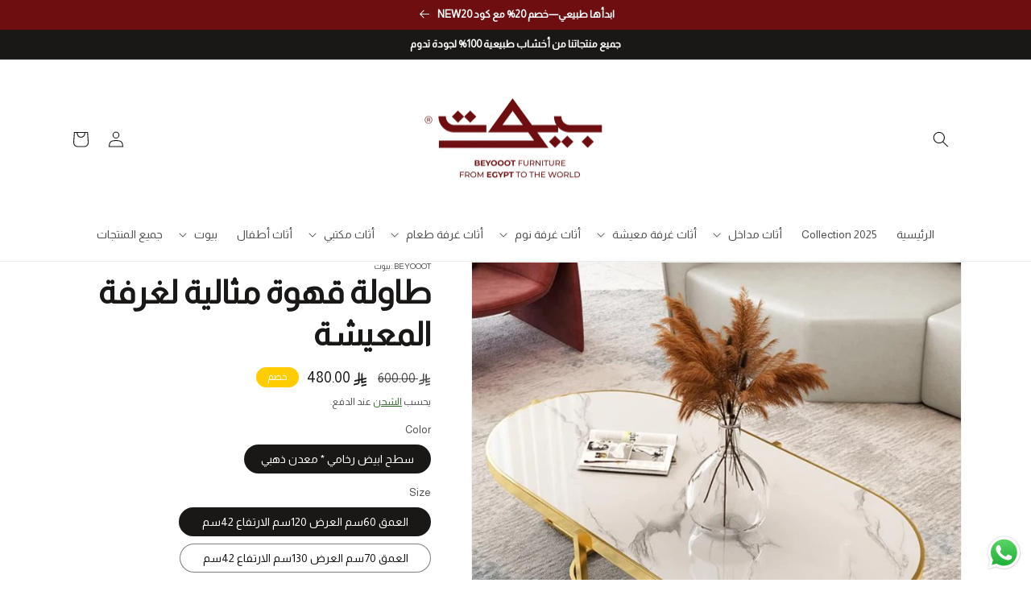

--- FILE ---
content_type: text/html; charset=utf-8
request_url: https://beyooot.com/products/%D8%B7%D8%A7%D9%88%D9%84%D8%A9-%D9%82%D9%87%D9%88%D8%A9-%D9%85%D8%AB%D8%A7%D9%84%D9%8A%D8%A9-%D9%84%D8%BA%D8%B1%D9%81%D8%A9-%D8%A7%D9%84%D9%85%D8%B9%D9%8A%D8%B4%D8%A9
body_size: 33640
content:
<!doctype html>
<html class="no-js" lang="ar">
  <head>

  


    <meta charset="utf-8">
    <meta http-equiv="X-UA-Compatible" content="IE=edge">
    <meta name="viewport" content="width=device-width,initial-scale=1">
    <meta name="theme-color" content="">
    <link rel="canonical" href="https://beyooot.com/products/%d8%b7%d8%a7%d9%88%d9%84%d8%a9-%d9%82%d9%87%d9%88%d8%a9-%d9%85%d8%ab%d8%a7%d9%84%d9%8a%d8%a9-%d9%84%d8%ba%d8%b1%d9%81%d8%a9-%d8%a7%d9%84%d9%85%d8%b9%d9%8a%d8%b4%d8%a9">
    <link rel="preconnect" href="https://cdn.shopify.com" crossorigin><link rel="icon" type="image/png" href="//beyooot.com/cdn/shop/files/FAFICON.png?crop=center&height=32&v=1697707075&width=32"><link rel="preconnect" href="https://fonts.shopifycdn.com" crossorigin><title>
      طاولة قهوة مثالية لغرفة المعيشة
 &ndash; Beyooot..بيوت</title>

    
      <meta name="description" content="وصف طاولة قهوة مثالية لغرفة المعيشةطاولة قهوة عصرية مثالية لغرفة المعيشة، بتصميم يجمع بين سطح أبيض رخامي فاخر وإطار معدني بلون ذهبي لمظهر أنيق. تستخدم خامات عالية الجودة من الخشب بديل الرخام والستانلس ستيل لتحقيق متانة وجاذبية متميزة. مواصفات طاولة قهوة مثالية لغرفة المعيشةاللون : سطح ابيض رخامي * معدن ذهبيالمقاس : الع">
    

    

<meta property="og:site_name" content="Beyooot..بيوت">
<meta property="og:url" content="https://beyooot.com/products/%d8%b7%d8%a7%d9%88%d9%84%d8%a9-%d9%82%d9%87%d9%88%d8%a9-%d9%85%d8%ab%d8%a7%d9%84%d9%8a%d8%a9-%d9%84%d8%ba%d8%b1%d9%81%d8%a9-%d8%a7%d9%84%d9%85%d8%b9%d9%8a%d8%b4%d8%a9">
<meta property="og:title" content="طاولة قهوة مثالية لغرفة المعيشة">
<meta property="og:type" content="product">
<meta property="og:description" content="وصف طاولة قهوة مثالية لغرفة المعيشةطاولة قهوة عصرية مثالية لغرفة المعيشة، بتصميم يجمع بين سطح أبيض رخامي فاخر وإطار معدني بلون ذهبي لمظهر أنيق. تستخدم خامات عالية الجودة من الخشب بديل الرخام والستانلس ستيل لتحقيق متانة وجاذبية متميزة. مواصفات طاولة قهوة مثالية لغرفة المعيشةاللون : سطح ابيض رخامي * معدن ذهبيالمقاس : الع"><meta property="og:image" content="http://beyooot.com/cdn/shop/files/O1CN01WwnxmX1NTYtbHitOy__2208619251571_751x811_b3534e99-a931-41a3-b832-fff564748acd.webp?v=1739798550">
  <meta property="og:image:secure_url" content="https://beyooot.com/cdn/shop/files/O1CN01WwnxmX1NTYtbHitOy__2208619251571_751x811_b3534e99-a931-41a3-b832-fff564748acd.webp?v=1739798550">
  <meta property="og:image:width" content="751">
  <meta property="og:image:height" content="811"><meta property="og:price:amount" content="480.00">
  <meta property="og:price:currency" content="SAR"><meta name="twitter:card" content="summary_large_image">
<meta name="twitter:title" content="طاولة قهوة مثالية لغرفة المعيشة">
<meta name="twitter:description" content="وصف طاولة قهوة مثالية لغرفة المعيشةطاولة قهوة عصرية مثالية لغرفة المعيشة، بتصميم يجمع بين سطح أبيض رخامي فاخر وإطار معدني بلون ذهبي لمظهر أنيق. تستخدم خامات عالية الجودة من الخشب بديل الرخام والستانلس ستيل لتحقيق متانة وجاذبية متميزة. مواصفات طاولة قهوة مثالية لغرفة المعيشةاللون : سطح ابيض رخامي * معدن ذهبيالمقاس : الع">


    <script src="//beyooot.com/cdn/shop/t/4/assets/global.js?v=149496944046504657681688422804" defer="defer"></script>
    <script>window.performance && window.performance.mark && window.performance.mark('shopify.content_for_header.start');</script><meta name="facebook-domain-verification" content="5vg9n8ae4d2ntnylsng22yk6ns7ve0">
<meta name="google-site-verification" content="rW2pMEpookYbmzgHPGZNRsvbE0n9XkRDXsbXYDiLPuE">
<meta id="shopify-digital-wallet" name="shopify-digital-wallet" content="/57466355812/digital_wallets/dialog">
<link rel="alternate" type="application/json+oembed" href="https://beyooot.com/products/%d8%b7%d8%a7%d9%88%d9%84%d8%a9-%d9%82%d9%87%d9%88%d8%a9-%d9%85%d8%ab%d8%a7%d9%84%d9%8a%d8%a9-%d9%84%d8%ba%d8%b1%d9%81%d8%a9-%d8%a7%d9%84%d9%85%d8%b9%d9%8a%d8%b4%d8%a9.oembed">
<script async="async" src="/checkouts/internal/preloads.js?locale=ar-SA"></script>
<script id="shopify-features" type="application/json">{"accessToken":"473c4b36f9bb64dac0eb763df30a8012","betas":["rich-media-storefront-analytics"],"domain":"beyooot.com","predictiveSearch":false,"shopId":57466355812,"locale":"ar"}</script>
<script>var Shopify = Shopify || {};
Shopify.shop = "balsamy.myshopify.com";
Shopify.locale = "ar";
Shopify.currency = {"active":"SAR","rate":"1.0"};
Shopify.country = "SA";
Shopify.theme = {"name":"Casablanca 2.0","id":129039237220,"schema_name":"Casablanca","schema_version":"2.0.0","theme_store_id":null,"role":"main"};
Shopify.theme.handle = "null";
Shopify.theme.style = {"id":null,"handle":null};
Shopify.cdnHost = "beyooot.com/cdn";
Shopify.routes = Shopify.routes || {};
Shopify.routes.root = "/";</script>
<script type="module">!function(o){(o.Shopify=o.Shopify||{}).modules=!0}(window);</script>
<script>!function(o){function n(){var o=[];function n(){o.push(Array.prototype.slice.apply(arguments))}return n.q=o,n}var t=o.Shopify=o.Shopify||{};t.loadFeatures=n(),t.autoloadFeatures=n()}(window);</script>
<script id="shop-js-analytics" type="application/json">{"pageType":"product"}</script>
<script defer="defer" async type="module" src="//beyooot.com/cdn/shopifycloud/shop-js/modules/v2/client.init-shop-cart-sync_BT-GjEfc.en.esm.js"></script>
<script defer="defer" async type="module" src="//beyooot.com/cdn/shopifycloud/shop-js/modules/v2/chunk.common_D58fp_Oc.esm.js"></script>
<script defer="defer" async type="module" src="//beyooot.com/cdn/shopifycloud/shop-js/modules/v2/chunk.modal_xMitdFEc.esm.js"></script>
<script type="module">
  await import("//beyooot.com/cdn/shopifycloud/shop-js/modules/v2/client.init-shop-cart-sync_BT-GjEfc.en.esm.js");
await import("//beyooot.com/cdn/shopifycloud/shop-js/modules/v2/chunk.common_D58fp_Oc.esm.js");
await import("//beyooot.com/cdn/shopifycloud/shop-js/modules/v2/chunk.modal_xMitdFEc.esm.js");

  window.Shopify.SignInWithShop?.initShopCartSync?.({"fedCMEnabled":true,"windoidEnabled":true});

</script>
<script>(function() {
  var isLoaded = false;
  function asyncLoad() {
    if (isLoaded) return;
    isLoaded = true;
    var urls = ["https:\/\/portal.zakeke.com\/Scripts\/integration\/shopify\/product.js?shop=balsamy.myshopify.com","https:\/\/intg.snapchat.com\/shopify\/shopify-scevent-init.js?id=0befb047-2d52-40f6-b8ed-c4dfd2468796\u0026shop=balsamy.myshopify.com"];
    for (var i = 0; i < urls.length; i++) {
      var s = document.createElement('script');
      s.type = 'text/javascript';
      s.async = true;
      s.src = urls[i];
      var x = document.getElementsByTagName('script')[0];
      x.parentNode.insertBefore(s, x);
    }
  };
  if(window.attachEvent) {
    window.attachEvent('onload', asyncLoad);
  } else {
    window.addEventListener('load', asyncLoad, false);
  }
})();</script>
<script id="__st">var __st={"a":57466355812,"offset":7200,"reqid":"07581b7e-59ea-4370-98c2-da8a2165b0d7-1769078016","pageurl":"beyooot.com\/products\/%D8%B7%D8%A7%D9%88%D9%84%D8%A9-%D9%82%D9%87%D9%88%D8%A9-%D9%85%D8%AB%D8%A7%D9%84%D9%8A%D8%A9-%D9%84%D8%BA%D8%B1%D9%81%D8%A9-%D8%A7%D9%84%D9%85%D8%B9%D9%8A%D8%B4%D8%A9","u":"fd3ba691dbc2","p":"product","rtyp":"product","rid":7196611706980};</script>
<script>window.ShopifyPaypalV4VisibilityTracking = true;</script>
<script id="captcha-bootstrap">!function(){'use strict';const t='contact',e='account',n='new_comment',o=[[t,t],['blogs',n],['comments',n],[t,'customer']],c=[[e,'customer_login'],[e,'guest_login'],[e,'recover_customer_password'],[e,'create_customer']],r=t=>t.map((([t,e])=>`form[action*='/${t}']:not([data-nocaptcha='true']) input[name='form_type'][value='${e}']`)).join(','),a=t=>()=>t?[...document.querySelectorAll(t)].map((t=>t.form)):[];function s(){const t=[...o],e=r(t);return a(e)}const i='password',u='form_key',d=['recaptcha-v3-token','g-recaptcha-response','h-captcha-response',i],f=()=>{try{return window.sessionStorage}catch{return}},m='__shopify_v',_=t=>t.elements[u];function p(t,e,n=!1){try{const o=window.sessionStorage,c=JSON.parse(o.getItem(e)),{data:r}=function(t){const{data:e,action:n}=t;return t[m]||n?{data:e,action:n}:{data:t,action:n}}(c);for(const[e,n]of Object.entries(r))t.elements[e]&&(t.elements[e].value=n);n&&o.removeItem(e)}catch(o){console.error('form repopulation failed',{error:o})}}const l='form_type',E='cptcha';function T(t){t.dataset[E]=!0}const w=window,h=w.document,L='Shopify',v='ce_forms',y='captcha';let A=!1;((t,e)=>{const n=(g='f06e6c50-85a8-45c8-87d0-21a2b65856fe',I='https://cdn.shopify.com/shopifycloud/storefront-forms-hcaptcha/ce_storefront_forms_captcha_hcaptcha.v1.5.2.iife.js',D={infoText:'Protected by hCaptcha',privacyText:'Privacy',termsText:'Terms'},(t,e,n)=>{const o=w[L][v],c=o.bindForm;if(c)return c(t,g,e,D).then(n);var r;o.q.push([[t,g,e,D],n]),r=I,A||(h.body.append(Object.assign(h.createElement('script'),{id:'captcha-provider',async:!0,src:r})),A=!0)});var g,I,D;w[L]=w[L]||{},w[L][v]=w[L][v]||{},w[L][v].q=[],w[L][y]=w[L][y]||{},w[L][y].protect=function(t,e){n(t,void 0,e),T(t)},Object.freeze(w[L][y]),function(t,e,n,w,h,L){const[v,y,A,g]=function(t,e,n){const i=e?o:[],u=t?c:[],d=[...i,...u],f=r(d),m=r(i),_=r(d.filter((([t,e])=>n.includes(e))));return[a(f),a(m),a(_),s()]}(w,h,L),I=t=>{const e=t.target;return e instanceof HTMLFormElement?e:e&&e.form},D=t=>v().includes(t);t.addEventListener('submit',(t=>{const e=I(t);if(!e)return;const n=D(e)&&!e.dataset.hcaptchaBound&&!e.dataset.recaptchaBound,o=_(e),c=g().includes(e)&&(!o||!o.value);(n||c)&&t.preventDefault(),c&&!n&&(function(t){try{if(!f())return;!function(t){const e=f();if(!e)return;const n=_(t);if(!n)return;const o=n.value;o&&e.removeItem(o)}(t);const e=Array.from(Array(32),(()=>Math.random().toString(36)[2])).join('');!function(t,e){_(t)||t.append(Object.assign(document.createElement('input'),{type:'hidden',name:u})),t.elements[u].value=e}(t,e),function(t,e){const n=f();if(!n)return;const o=[...t.querySelectorAll(`input[type='${i}']`)].map((({name:t})=>t)),c=[...d,...o],r={};for(const[a,s]of new FormData(t).entries())c.includes(a)||(r[a]=s);n.setItem(e,JSON.stringify({[m]:1,action:t.action,data:r}))}(t,e)}catch(e){console.error('failed to persist form',e)}}(e),e.submit())}));const S=(t,e)=>{t&&!t.dataset[E]&&(n(t,e.some((e=>e===t))),T(t))};for(const o of['focusin','change'])t.addEventListener(o,(t=>{const e=I(t);D(e)&&S(e,y())}));const B=e.get('form_key'),M=e.get(l),P=B&&M;t.addEventListener('DOMContentLoaded',(()=>{const t=y();if(P)for(const e of t)e.elements[l].value===M&&p(e,B);[...new Set([...A(),...v().filter((t=>'true'===t.dataset.shopifyCaptcha))])].forEach((e=>S(e,t)))}))}(h,new URLSearchParams(w.location.search),n,t,e,['guest_login'])})(!0,!0)}();</script>
<script integrity="sha256-4kQ18oKyAcykRKYeNunJcIwy7WH5gtpwJnB7kiuLZ1E=" data-source-attribution="shopify.loadfeatures" defer="defer" src="//beyooot.com/cdn/shopifycloud/storefront/assets/storefront/load_feature-a0a9edcb.js" crossorigin="anonymous"></script>
<script data-source-attribution="shopify.dynamic_checkout.dynamic.init">var Shopify=Shopify||{};Shopify.PaymentButton=Shopify.PaymentButton||{isStorefrontPortableWallets:!0,init:function(){window.Shopify.PaymentButton.init=function(){};var t=document.createElement("script");t.src="https://beyooot.com/cdn/shopifycloud/portable-wallets/latest/portable-wallets.ar.js",t.type="module",document.head.appendChild(t)}};
</script>
<script data-source-attribution="shopify.dynamic_checkout.buyer_consent">
  function portableWalletsHideBuyerConsent(e){var t=document.getElementById("shopify-buyer-consent"),n=document.getElementById("shopify-subscription-policy-button");t&&n&&(t.classList.add("hidden"),t.setAttribute("aria-hidden","true"),n.removeEventListener("click",e))}function portableWalletsShowBuyerConsent(e){var t=document.getElementById("shopify-buyer-consent"),n=document.getElementById("shopify-subscription-policy-button");t&&n&&(t.classList.remove("hidden"),t.removeAttribute("aria-hidden"),n.addEventListener("click",e))}window.Shopify?.PaymentButton&&(window.Shopify.PaymentButton.hideBuyerConsent=portableWalletsHideBuyerConsent,window.Shopify.PaymentButton.showBuyerConsent=portableWalletsShowBuyerConsent);
</script>
<script>
  function portableWalletsCleanup(e){e&&e.src&&console.error("Failed to load portable wallets script "+e.src);var t=document.querySelectorAll("shopify-accelerated-checkout .shopify-payment-button__skeleton, shopify-accelerated-checkout-cart .wallet-cart-button__skeleton"),e=document.getElementById("shopify-buyer-consent");for(let e=0;e<t.length;e++)t[e].remove();e&&e.remove()}function portableWalletsNotLoadedAsModule(e){e instanceof ErrorEvent&&"string"==typeof e.message&&e.message.includes("import.meta")&&"string"==typeof e.filename&&e.filename.includes("portable-wallets")&&(window.removeEventListener("error",portableWalletsNotLoadedAsModule),window.Shopify.PaymentButton.failedToLoad=e,"loading"===document.readyState?document.addEventListener("DOMContentLoaded",window.Shopify.PaymentButton.init):window.Shopify.PaymentButton.init())}window.addEventListener("error",portableWalletsNotLoadedAsModule);
</script>

<script type="module" src="https://beyooot.com/cdn/shopifycloud/portable-wallets/latest/portable-wallets.ar.js" onError="portableWalletsCleanup(this)" crossorigin="anonymous"></script>
<script nomodule>
  document.addEventListener("DOMContentLoaded", portableWalletsCleanup);
</script>

<link id="shopify-accelerated-checkout-styles" rel="stylesheet" media="screen" href="https://beyooot.com/cdn/shopifycloud/portable-wallets/latest/accelerated-checkout-backwards-compat.css" crossorigin="anonymous">
<style id="shopify-accelerated-checkout-cart">
        #shopify-buyer-consent {
  margin-top: 1em;
  display: inline-block;
  width: 100%;
}

#shopify-buyer-consent.hidden {
  display: none;
}

#shopify-subscription-policy-button {
  background: none;
  border: none;
  padding: 0;
  text-decoration: underline;
  font-size: inherit;
  cursor: pointer;
}

#shopify-subscription-policy-button::before {
  box-shadow: none;
}

      </style>
<script id="sections-script" data-sections="header,footer" defer="defer" src="//beyooot.com/cdn/shop/t/4/compiled_assets/scripts.js?v=2436"></script>
<script>window.performance && window.performance.mark && window.performance.mark('shopify.content_for_header.end');</script>


    <style data-shopify>
      @font-face {
  font-family: "Open Sans";
  font-weight: 400;
  font-style: normal;
  font-display: swap;
  src: url("//beyooot.com/cdn/fonts/open_sans/opensans_n4.c32e4d4eca5273f6d4ee95ddf54b5bbb75fc9b61.woff2") format("woff2"),
       url("//beyooot.com/cdn/fonts/open_sans/opensans_n4.5f3406f8d94162b37bfa232b486ac93ee892406d.woff") format("woff");
}

      @font-face {
  font-family: "Open Sans";
  font-weight: 700;
  font-style: normal;
  font-display: swap;
  src: url("//beyooot.com/cdn/fonts/open_sans/opensans_n7.a9393be1574ea8606c68f4441806b2711d0d13e4.woff2") format("woff2"),
       url("//beyooot.com/cdn/fonts/open_sans/opensans_n7.7b8af34a6ebf52beb1a4c1d8c73ad6910ec2e553.woff") format("woff");
}

      @font-face {
  font-family: "Open Sans";
  font-weight: 400;
  font-style: italic;
  font-display: swap;
  src: url("//beyooot.com/cdn/fonts/open_sans/opensans_i4.6f1d45f7a46916cc95c694aab32ecbf7509cbf33.woff2") format("woff2"),
       url("//beyooot.com/cdn/fonts/open_sans/opensans_i4.4efaa52d5a57aa9a57c1556cc2b7465d18839daa.woff") format("woff");
}

      @font-face {
  font-family: "Open Sans";
  font-weight: 700;
  font-style: italic;
  font-display: swap;
  src: url("//beyooot.com/cdn/fonts/open_sans/opensans_i7.916ced2e2ce15f7fcd95d196601a15e7b89ee9a4.woff2") format("woff2"),
       url("//beyooot.com/cdn/fonts/open_sans/opensans_i7.99a9cff8c86ea65461de497ade3d515a98f8b32a.woff") format("woff");
}

      @font-face {
  font-family: Montserrat;
  font-weight: 700;
  font-style: normal;
  font-display: swap;
  src: url("//beyooot.com/cdn/fonts/montserrat/montserrat_n7.3c434e22befd5c18a6b4afadb1e3d77c128c7939.woff2") format("woff2"),
       url("//beyooot.com/cdn/fonts/montserrat/montserrat_n7.5d9fa6e2cae713c8fb539a9876489d86207fe957.woff") format("woff");
}


      :root {
        --font-body-family: "Open Sans", sans-serif;
        --font-body-style: normal;
        --font-body-weight: 400;
        --font-body-weight-bold: 700;

        --font-heading-family: Montserrat, sans-serif;
        --font-heading-style: normal;
        --font-heading-weight: 700;

        --font-body-scale: 1.0;
        --font-heading-scale: 1.0;

        --color-base-text: 25, 24, 23;
        --color-shadow: 25, 24, 23;
        --color-base-background-1: 255, 255, 255;
        --color-base-background-2: 15, 83, 6;
        --color-base-solid-button-labels: 255, 255, 255;
        --color-base-outline-button-labels: 15, 83, 6;
        --color-base-accent-1: 109, 15, 16;
        --color-base-accent-2: 255, 204, 0;
        --payment-terms-background-color: #ffffff;

        --gradient-base-background-1: #ffffff;
        --gradient-base-background-2: linear-gradient(180deg, rgba(110, 14, 16, 1), rgba(110, 14, 16, 1) 51%, rgba(153, 11, 81, 1) 100%);
        --gradient-base-accent-1: linear-gradient(310deg, rgba(109, 15, 16, 1) 15%, rgba(145, 20, 26, 1) 94%);
        --gradient-base-accent-2: #ffcc00;

        --media-padding: px;
        --media-border-opacity: 0.05;
        --media-border-width: 1px;
        --media-radius: 0px;
        --media-shadow-opacity: 0.0;
        --media-shadow-horizontal-offset: 0px;
        --media-shadow-vertical-offset: 4px;
        --media-shadow-blur-radius: 5px;
        --media-shadow-visible: 0;

        --page-width: 120rem;
        --page-width-margin: 0rem;

        --product-card-image-padding: 0.0rem;
        --product-card-corner-radius: 0.0rem;
        --product-card-text-alignment: left;
        --product-card-border-width: 0.0rem;
        --product-card-border-opacity: 0.1;
        --product-card-shadow-opacity: 0.0;
        --product-card-shadow-visible: 0;
        --product-card-shadow-horizontal-offset: 0.0rem;
        --product-card-shadow-vertical-offset: 0.4rem;
        --product-card-shadow-blur-radius: 0.5rem;

        --collection-card-image-padding: 0.0rem;
        --collection-card-corner-radius: 0.0rem;
        --collection-card-text-alignment: left;
        --collection-card-border-width: 0.0rem;
        --collection-card-border-opacity: 0.0;
        --collection-card-shadow-opacity: 0.1;
        --collection-card-shadow-visible: 1;
        --collection-card-shadow-horizontal-offset: 0.0rem;
        --collection-card-shadow-vertical-offset: 0.0rem;
        --collection-card-shadow-blur-radius: 0.0rem;

        --blog-card-image-padding: 0.0rem;
        --blog-card-corner-radius: 0.0rem;
        --blog-card-text-alignment: left;
        --blog-card-border-width: 0.0rem;
        --blog-card-border-opacity: 0.0;
        --blog-card-shadow-opacity: 0.1;
        --blog-card-shadow-visible: 1;
        --blog-card-shadow-horizontal-offset: 0.0rem;
        --blog-card-shadow-vertical-offset: 0.0rem;
        --blog-card-shadow-blur-radius: 0.0rem;

        --badge-corner-radius: 4.0rem;

        --popup-border-width: 1px;
        --popup-border-opacity: 0.1;
        --popup-corner-radius: 0px;
        --popup-shadow-opacity: 0.0;
        --popup-shadow-horizontal-offset: 0px;
        --popup-shadow-vertical-offset: 4px;
        --popup-shadow-blur-radius: 5px;

        --drawer-border-width: 1px;
        --drawer-border-opacity: 0.1;
        --drawer-shadow-opacity: 0.0;
        --drawer-shadow-horizontal-offset: 0px;
        --drawer-shadow-vertical-offset: 4px;
        --drawer-shadow-blur-radius: 5px;

        --spacing-sections-desktop: 0px;
        --spacing-sections-mobile: 0px;

        --grid-desktop-vertical-spacing: 8px;
        --grid-desktop-horizontal-spacing: 8px;
        --grid-mobile-vertical-spacing: 4px;
        --grid-mobile-horizontal-spacing: 4px;

        --text-boxes-border-opacity: 0.1;
        --text-boxes-border-width: 0px;
        --text-boxes-radius: 0px;
        --text-boxes-shadow-opacity: 0.0;
        --text-boxes-shadow-visible: 0;
        --text-boxes-shadow-horizontal-offset: 0px;
        --text-boxes-shadow-vertical-offset: 4px;
        --text-boxes-shadow-blur-radius: 5px;

        --buttons-radius: 40px;
        --buttons-radius-outset: 41px;
        --buttons-border-width: 1px;
        --buttons-border-opacity: 1.0;
        --buttons-shadow-opacity: 0.0;
        --buttons-shadow-visible: 0;
        --buttons-shadow-horizontal-offset: 0px;
        --buttons-shadow-vertical-offset: 4px;
        --buttons-shadow-blur-radius: 5px;
        --buttons-border-offset: 0.3px;

        --inputs-radius: 0px;
        --inputs-border-width: 1px;
        --inputs-border-opacity: 0.55;
        --inputs-shadow-opacity: 0.0;
        --inputs-shadow-horizontal-offset: 0px;
        --inputs-margin-offset: 0px;
        --inputs-shadow-vertical-offset: 4px;
        --inputs-shadow-blur-radius: 5px;
        --inputs-radius-outset: 0px;

        --variant-pills-radius: 40px;
        --variant-pills-border-width: 1px;
        --variant-pills-border-opacity: 0.55;
        --variant-pills-shadow-opacity: 0.0;
        --variant-pills-shadow-horizontal-offset: 0px;
        --variant-pills-shadow-vertical-offset: 4px;
        --variant-pills-shadow-blur-radius: 5px;
      }

      *,
      *::before,
      *::after {
        box-sizing: inherit;
      }

      html {
        box-sizing: border-box;
        font-size: calc(var(--font-body-scale) * 62.5%);
        height: 100%;
      }

      body {
        display: grid;
        grid-template-rows: auto auto 1fr auto;
        grid-template-columns: 100%;
        min-height: 100%;
        margin: 0;
        font-size: 1.5rem;
        letter-spacing: 0.06rem;
        line-height: calc(1 + 0.8 / var(--font-body-scale));
        font-family: var(--font-body-family);
        font-style: var(--font-body-style);
        font-weight: var(--font-body-weight);
      }

      @media screen and (min-width: 750px) {
        body {
          font-size: 1.6rem;
        }
      }
    </style>

	
		<link href="//beyooot.com/cdn/shop/t/4/assets/base-rtl.css?v=88846672460391087391688422802" rel="stylesheet" type="text/css" media="all" />
	
<link rel="preload" as="font" href="//beyooot.com/cdn/fonts/open_sans/opensans_n4.c32e4d4eca5273f6d4ee95ddf54b5bbb75fc9b61.woff2" type="font/woff2" crossorigin><link rel="preload" as="font" href="//beyooot.com/cdn/fonts/montserrat/montserrat_n7.3c434e22befd5c18a6b4afadb1e3d77c128c7939.woff2" type="font/woff2" crossorigin>	
      <link rel="stylesheet" href="//beyooot.com/cdn/shop/t/4/assets/component-predictive-search-rtl.css?v=159669625790543897781688422803" media="print" onload="this.media='all'">
		<link href="//beyooot.com/cdn/shop/t/4/assets/custom.css?v=171923752630093553181743892041" rel="stylesheet" type="text/css" media="all" />
    
	
		<link href="//beyooot.com/cdn/shop/t/4/assets/rtl.css?v=85973961644954619501688422805" rel="stylesheet" type="text/css" media="all" />
	
 
    <script>document.documentElement.className = document.documentElement.className.replace('no-js', 'js');
    if (Shopify.designMode) {
      document.documentElement.classList.add('shopify-design-mode');
    }
    </script>
  <!-- BEGIN app block: shopify://apps/cbb-shipping-rates/blocks/app-embed-block/de9da91b-8d51-4359-81df-b8b0288464c7 --><script>
    window.codeblackbelt = window.codeblackbelt || {};
    window.codeblackbelt.shop = window.codeblackbelt.shop || 'balsamy.myshopify.com';
    </script><script src="//cdn.codeblackbelt.com/widgets/shipping-rates-calculator-plus/main.min.js?version=2026012212+0200" async></script>
<!-- END app block --><script src="https://cdn.shopify.com/extensions/019b8d54-2388-79d8-becc-d32a3afe2c7a/omnisend-50/assets/omnisend-in-shop.js" type="text/javascript" defer="defer"></script>
<script src="https://cdn.shopify.com/extensions/4d5a2c47-c9fc-4724-a26e-14d501c856c6/attrac-6/assets/attrac-embed-bars.js" type="text/javascript" defer="defer"></script>
<script src="https://cdn.shopify.com/extensions/019b6dda-9f81-7c8b-b5f5-7756ae4a26fb/dondy-whatsapp-chat-widget-85/assets/ChatBubble.js" type="text/javascript" defer="defer"></script>
<link href="https://cdn.shopify.com/extensions/019b6dda-9f81-7c8b-b5f5-7756ae4a26fb/dondy-whatsapp-chat-widget-85/assets/ChatBubble.css" rel="stylesheet" type="text/css" media="all">
<link href="https://monorail-edge.shopifysvc.com" rel="dns-prefetch">
<script>(function(){if ("sendBeacon" in navigator && "performance" in window) {try {var session_token_from_headers = performance.getEntriesByType('navigation')[0].serverTiming.find(x => x.name == '_s').description;} catch {var session_token_from_headers = undefined;}var session_cookie_matches = document.cookie.match(/_shopify_s=([^;]*)/);var session_token_from_cookie = session_cookie_matches && session_cookie_matches.length === 2 ? session_cookie_matches[1] : "";var session_token = session_token_from_headers || session_token_from_cookie || "";function handle_abandonment_event(e) {var entries = performance.getEntries().filter(function(entry) {return /monorail-edge.shopifysvc.com/.test(entry.name);});if (!window.abandonment_tracked && entries.length === 0) {window.abandonment_tracked = true;var currentMs = Date.now();var navigation_start = performance.timing.navigationStart;var payload = {shop_id: 57466355812,url: window.location.href,navigation_start,duration: currentMs - navigation_start,session_token,page_type: "product"};window.navigator.sendBeacon("https://monorail-edge.shopifysvc.com/v1/produce", JSON.stringify({schema_id: "online_store_buyer_site_abandonment/1.1",payload: payload,metadata: {event_created_at_ms: currentMs,event_sent_at_ms: currentMs}}));}}window.addEventListener('pagehide', handle_abandonment_event);}}());</script>
<script id="web-pixels-manager-setup">(function e(e,d,r,n,o){if(void 0===o&&(o={}),!Boolean(null===(a=null===(i=window.Shopify)||void 0===i?void 0:i.analytics)||void 0===a?void 0:a.replayQueue)){var i,a;window.Shopify=window.Shopify||{};var t=window.Shopify;t.analytics=t.analytics||{};var s=t.analytics;s.replayQueue=[],s.publish=function(e,d,r){return s.replayQueue.push([e,d,r]),!0};try{self.performance.mark("wpm:start")}catch(e){}var l=function(){var e={modern:/Edge?\/(1{2}[4-9]|1[2-9]\d|[2-9]\d{2}|\d{4,})\.\d+(\.\d+|)|Firefox\/(1{2}[4-9]|1[2-9]\d|[2-9]\d{2}|\d{4,})\.\d+(\.\d+|)|Chrom(ium|e)\/(9{2}|\d{3,})\.\d+(\.\d+|)|(Maci|X1{2}).+ Version\/(15\.\d+|(1[6-9]|[2-9]\d|\d{3,})\.\d+)([,.]\d+|)( \(\w+\)|)( Mobile\/\w+|) Safari\/|Chrome.+OPR\/(9{2}|\d{3,})\.\d+\.\d+|(CPU[ +]OS|iPhone[ +]OS|CPU[ +]iPhone|CPU IPhone OS|CPU iPad OS)[ +]+(15[._]\d+|(1[6-9]|[2-9]\d|\d{3,})[._]\d+)([._]\d+|)|Android:?[ /-](13[3-9]|1[4-9]\d|[2-9]\d{2}|\d{4,})(\.\d+|)(\.\d+|)|Android.+Firefox\/(13[5-9]|1[4-9]\d|[2-9]\d{2}|\d{4,})\.\d+(\.\d+|)|Android.+Chrom(ium|e)\/(13[3-9]|1[4-9]\d|[2-9]\d{2}|\d{4,})\.\d+(\.\d+|)|SamsungBrowser\/([2-9]\d|\d{3,})\.\d+/,legacy:/Edge?\/(1[6-9]|[2-9]\d|\d{3,})\.\d+(\.\d+|)|Firefox\/(5[4-9]|[6-9]\d|\d{3,})\.\d+(\.\d+|)|Chrom(ium|e)\/(5[1-9]|[6-9]\d|\d{3,})\.\d+(\.\d+|)([\d.]+$|.*Safari\/(?![\d.]+ Edge\/[\d.]+$))|(Maci|X1{2}).+ Version\/(10\.\d+|(1[1-9]|[2-9]\d|\d{3,})\.\d+)([,.]\d+|)( \(\w+\)|)( Mobile\/\w+|) Safari\/|Chrome.+OPR\/(3[89]|[4-9]\d|\d{3,})\.\d+\.\d+|(CPU[ +]OS|iPhone[ +]OS|CPU[ +]iPhone|CPU IPhone OS|CPU iPad OS)[ +]+(10[._]\d+|(1[1-9]|[2-9]\d|\d{3,})[._]\d+)([._]\d+|)|Android:?[ /-](13[3-9]|1[4-9]\d|[2-9]\d{2}|\d{4,})(\.\d+|)(\.\d+|)|Mobile Safari.+OPR\/([89]\d|\d{3,})\.\d+\.\d+|Android.+Firefox\/(13[5-9]|1[4-9]\d|[2-9]\d{2}|\d{4,})\.\d+(\.\d+|)|Android.+Chrom(ium|e)\/(13[3-9]|1[4-9]\d|[2-9]\d{2}|\d{4,})\.\d+(\.\d+|)|Android.+(UC? ?Browser|UCWEB|U3)[ /]?(15\.([5-9]|\d{2,})|(1[6-9]|[2-9]\d|\d{3,})\.\d+)\.\d+|SamsungBrowser\/(5\.\d+|([6-9]|\d{2,})\.\d+)|Android.+MQ{2}Browser\/(14(\.(9|\d{2,})|)|(1[5-9]|[2-9]\d|\d{3,})(\.\d+|))(\.\d+|)|K[Aa][Ii]OS\/(3\.\d+|([4-9]|\d{2,})\.\d+)(\.\d+|)/},d=e.modern,r=e.legacy,n=navigator.userAgent;return n.match(d)?"modern":n.match(r)?"legacy":"unknown"}(),u="modern"===l?"modern":"legacy",c=(null!=n?n:{modern:"",legacy:""})[u],f=function(e){return[e.baseUrl,"/wpm","/b",e.hashVersion,"modern"===e.buildTarget?"m":"l",".js"].join("")}({baseUrl:d,hashVersion:r,buildTarget:u}),m=function(e){var d=e.version,r=e.bundleTarget,n=e.surface,o=e.pageUrl,i=e.monorailEndpoint;return{emit:function(e){var a=e.status,t=e.errorMsg,s=(new Date).getTime(),l=JSON.stringify({metadata:{event_sent_at_ms:s},events:[{schema_id:"web_pixels_manager_load/3.1",payload:{version:d,bundle_target:r,page_url:o,status:a,surface:n,error_msg:t},metadata:{event_created_at_ms:s}}]});if(!i)return console&&console.warn&&console.warn("[Web Pixels Manager] No Monorail endpoint provided, skipping logging."),!1;try{return self.navigator.sendBeacon.bind(self.navigator)(i,l)}catch(e){}var u=new XMLHttpRequest;try{return u.open("POST",i,!0),u.setRequestHeader("Content-Type","text/plain"),u.send(l),!0}catch(e){return console&&console.warn&&console.warn("[Web Pixels Manager] Got an unhandled error while logging to Monorail."),!1}}}}({version:r,bundleTarget:l,surface:e.surface,pageUrl:self.location.href,monorailEndpoint:e.monorailEndpoint});try{o.browserTarget=l,function(e){var d=e.src,r=e.async,n=void 0===r||r,o=e.onload,i=e.onerror,a=e.sri,t=e.scriptDataAttributes,s=void 0===t?{}:t,l=document.createElement("script"),u=document.querySelector("head"),c=document.querySelector("body");if(l.async=n,l.src=d,a&&(l.integrity=a,l.crossOrigin="anonymous"),s)for(var f in s)if(Object.prototype.hasOwnProperty.call(s,f))try{l.dataset[f]=s[f]}catch(e){}if(o&&l.addEventListener("load",o),i&&l.addEventListener("error",i),u)u.appendChild(l);else{if(!c)throw new Error("Did not find a head or body element to append the script");c.appendChild(l)}}({src:f,async:!0,onload:function(){if(!function(){var e,d;return Boolean(null===(d=null===(e=window.Shopify)||void 0===e?void 0:e.analytics)||void 0===d?void 0:d.initialized)}()){var d=window.webPixelsManager.init(e)||void 0;if(d){var r=window.Shopify.analytics;r.replayQueue.forEach((function(e){var r=e[0],n=e[1],o=e[2];d.publishCustomEvent(r,n,o)})),r.replayQueue=[],r.publish=d.publishCustomEvent,r.visitor=d.visitor,r.initialized=!0}}},onerror:function(){return m.emit({status:"failed",errorMsg:"".concat(f," has failed to load")})},sri:function(e){var d=/^sha384-[A-Za-z0-9+/=]+$/;return"string"==typeof e&&d.test(e)}(c)?c:"",scriptDataAttributes:o}),m.emit({status:"loading"})}catch(e){m.emit({status:"failed",errorMsg:(null==e?void 0:e.message)||"Unknown error"})}}})({shopId: 57466355812,storefrontBaseUrl: "https://beyooot.com",extensionsBaseUrl: "https://extensions.shopifycdn.com/cdn/shopifycloud/web-pixels-manager",monorailEndpoint: "https://monorail-edge.shopifysvc.com/unstable/produce_batch",surface: "storefront-renderer",enabledBetaFlags: ["2dca8a86"],webPixelsConfigList: [{"id":"448856164","configuration":"{\"config\":\"{\\\"google_tag_ids\\\":[\\\"G-1JNXW8F5KJ\\\",\\\"AW-10929317375\\\",\\\"GT-WKR2G5B\\\"],\\\"target_country\\\":\\\"SA\\\",\\\"gtag_events\\\":[{\\\"type\\\":\\\"begin_checkout\\\",\\\"action_label\\\":[\\\"G-1JNXW8F5KJ\\\",\\\"AW-10929317375\\\/4L09CPi3oIUbEP_LwNso\\\"]},{\\\"type\\\":\\\"search\\\",\\\"action_label\\\":[\\\"G-1JNXW8F5KJ\\\",\\\"AW-10929317375\\\/P5auCIS4oIUbEP_LwNso\\\"]},{\\\"type\\\":\\\"view_item\\\",\\\"action_label\\\":[\\\"G-1JNXW8F5KJ\\\",\\\"AW-10929317375\\\/MLwgCIG4oIUbEP_LwNso\\\",\\\"MC-WBTLLX6ELE\\\"]},{\\\"type\\\":\\\"purchase\\\",\\\"action_label\\\":[\\\"G-1JNXW8F5KJ\\\",\\\"AW-10929317375\\\/cOF4CPW3oIUbEP_LwNso\\\",\\\"MC-WBTLLX6ELE\\\"]},{\\\"type\\\":\\\"page_view\\\",\\\"action_label\\\":[\\\"G-1JNXW8F5KJ\\\",\\\"AW-10929317375\\\/Zg9LCP63oIUbEP_LwNso\\\",\\\"MC-WBTLLX6ELE\\\"]},{\\\"type\\\":\\\"add_payment_info\\\",\\\"action_label\\\":[\\\"G-1JNXW8F5KJ\\\",\\\"AW-10929317375\\\/WsxWCIe4oIUbEP_LwNso\\\"]},{\\\"type\\\":\\\"add_to_cart\\\",\\\"action_label\\\":[\\\"G-1JNXW8F5KJ\\\",\\\"AW-10929317375\\\/PIbwCPu3oIUbEP_LwNso\\\"]}],\\\"enable_monitoring_mode\\\":false}\"}","eventPayloadVersion":"v1","runtimeContext":"OPEN","scriptVersion":"b2a88bafab3e21179ed38636efcd8a93","type":"APP","apiClientId":1780363,"privacyPurposes":[],"dataSharingAdjustments":{"protectedCustomerApprovalScopes":["read_customer_address","read_customer_email","read_customer_name","read_customer_personal_data","read_customer_phone"]}},{"id":"363757668","configuration":"{\"pixelCode\":\"CGGOI1JC77UB93QOGFRG\"}","eventPayloadVersion":"v1","runtimeContext":"STRICT","scriptVersion":"22e92c2ad45662f435e4801458fb78cc","type":"APP","apiClientId":4383523,"privacyPurposes":["ANALYTICS","MARKETING","SALE_OF_DATA"],"dataSharingAdjustments":{"protectedCustomerApprovalScopes":["read_customer_address","read_customer_email","read_customer_name","read_customer_personal_data","read_customer_phone"]}},{"id":"220004452","configuration":"{\"apiURL\":\"https:\/\/api.omnisend.com\",\"appURL\":\"https:\/\/app.omnisend.com\",\"brandID\":\"62dfd2a663ff1d9d193e2c9e\",\"trackingURL\":\"https:\/\/wt.omnisendlink.com\"}","eventPayloadVersion":"v1","runtimeContext":"STRICT","scriptVersion":"aa9feb15e63a302383aa48b053211bbb","type":"APP","apiClientId":186001,"privacyPurposes":["ANALYTICS","MARKETING","SALE_OF_DATA"],"dataSharingAdjustments":{"protectedCustomerApprovalScopes":["read_customer_address","read_customer_email","read_customer_name","read_customer_personal_data","read_customer_phone"]}},{"id":"175636580","configuration":"{\"pixel_id\":\"1205473040291735\",\"pixel_type\":\"facebook_pixel\",\"metaapp_system_user_token\":\"-\"}","eventPayloadVersion":"v1","runtimeContext":"OPEN","scriptVersion":"ca16bc87fe92b6042fbaa3acc2fbdaa6","type":"APP","apiClientId":2329312,"privacyPurposes":["ANALYTICS","MARKETING","SALE_OF_DATA"],"dataSharingAdjustments":{"protectedCustomerApprovalScopes":["read_customer_address","read_customer_email","read_customer_name","read_customer_personal_data","read_customer_phone"]}},{"id":"4915300","configuration":"{\"pixelId\":\"0befb047-2d52-40f6-b8ed-c4dfd2468796\"}","eventPayloadVersion":"v1","runtimeContext":"STRICT","scriptVersion":"c119f01612c13b62ab52809eb08154bb","type":"APP","apiClientId":2556259,"privacyPurposes":["ANALYTICS","MARKETING","SALE_OF_DATA"],"dataSharingAdjustments":{"protectedCustomerApprovalScopes":["read_customer_address","read_customer_email","read_customer_name","read_customer_personal_data","read_customer_phone"]}},{"id":"shopify-app-pixel","configuration":"{}","eventPayloadVersion":"v1","runtimeContext":"STRICT","scriptVersion":"0450","apiClientId":"shopify-pixel","type":"APP","privacyPurposes":["ANALYTICS","MARKETING"]},{"id":"shopify-custom-pixel","eventPayloadVersion":"v1","runtimeContext":"LAX","scriptVersion":"0450","apiClientId":"shopify-pixel","type":"CUSTOM","privacyPurposes":["ANALYTICS","MARKETING"]}],isMerchantRequest: false,initData: {"shop":{"name":"Beyooot..بيوت","paymentSettings":{"currencyCode":"SAR"},"myshopifyDomain":"balsamy.myshopify.com","countryCode":"EG","storefrontUrl":"https:\/\/beyooot.com"},"customer":null,"cart":null,"checkout":null,"productVariants":[{"price":{"amount":480.0,"currencyCode":"SAR"},"product":{"title":"طاولة قهوة مثالية لغرفة المعيشة","vendor":"Beyooot..بيوت","id":"7196611706980","untranslatedTitle":"طاولة قهوة مثالية لغرفة المعيشة","url":"\/products\/%D8%B7%D8%A7%D9%88%D9%84%D8%A9-%D9%82%D9%87%D9%88%D8%A9-%D9%85%D8%AB%D8%A7%D9%84%D9%8A%D8%A9-%D9%84%D8%BA%D8%B1%D9%81%D8%A9-%D8%A7%D9%84%D9%85%D8%B9%D9%8A%D8%B4%D8%A9","type":"Tables"},"id":"43633642242148","image":{"src":"\/\/beyooot.com\/cdn\/shop\/files\/O1CN01WwnxmX1NTYtbHitOy__2208619251571_751x811_b3534e99-a931-41a3-b832-fff564748acd.webp?v=1739798550"},"sku":"HTMA1-A","title":"سطح ابيض رخامي * معدن ذهبي \/ العمق 60سم العرض 120سم الارتفاع 42سم \/ خشب بديل رخام * ستانلس ستيل","untranslatedTitle":"سطح ابيض رخامي * معدن ذهبي \/ العمق 60سم العرض 120سم الارتفاع 42سم \/ خشب بديل رخام * ستانلس ستيل"},{"price":{"amount":480.0,"currencyCode":"SAR"},"product":{"title":"طاولة قهوة مثالية لغرفة المعيشة","vendor":"Beyooot..بيوت","id":"7196611706980","untranslatedTitle":"طاولة قهوة مثالية لغرفة المعيشة","url":"\/products\/%D8%B7%D8%A7%D9%88%D9%84%D8%A9-%D9%82%D9%87%D9%88%D8%A9-%D9%85%D8%AB%D8%A7%D9%84%D9%8A%D8%A9-%D9%84%D8%BA%D8%B1%D9%81%D8%A9-%D8%A7%D9%84%D9%85%D8%B9%D9%8A%D8%B4%D8%A9","type":"Tables"},"id":"43633642274916","image":{"src":"\/\/beyooot.com\/cdn\/shop\/files\/O1CN01WwnxmX1NTYtbHitOy__2208619251571_751x811_b3534e99-a931-41a3-b832-fff564748acd.webp?v=1739798550"},"sku":"HTMA1-B","title":"سطح ابيض رخامي * معدن ذهبي \/ العمق 70سم العرض 130سم الارتفاع 42سم \/ خشب بديل رخام * ستانلس ستيل","untranslatedTitle":"سطح ابيض رخامي * معدن ذهبي \/ العمق 70سم العرض 130سم الارتفاع 42سم \/ خشب بديل رخام * ستانلس ستيل"}],"purchasingCompany":null},},"https://beyooot.com/cdn","fcfee988w5aeb613cpc8e4bc33m6693e112",{"modern":"","legacy":""},{"shopId":"57466355812","storefrontBaseUrl":"https:\/\/beyooot.com","extensionBaseUrl":"https:\/\/extensions.shopifycdn.com\/cdn\/shopifycloud\/web-pixels-manager","surface":"storefront-renderer","enabledBetaFlags":"[\"2dca8a86\"]","isMerchantRequest":"false","hashVersion":"fcfee988w5aeb613cpc8e4bc33m6693e112","publish":"custom","events":"[[\"page_viewed\",{}],[\"product_viewed\",{\"productVariant\":{\"price\":{\"amount\":480.0,\"currencyCode\":\"SAR\"},\"product\":{\"title\":\"طاولة قهوة مثالية لغرفة المعيشة\",\"vendor\":\"Beyooot..بيوت\",\"id\":\"7196611706980\",\"untranslatedTitle\":\"طاولة قهوة مثالية لغرفة المعيشة\",\"url\":\"\/products\/%D8%B7%D8%A7%D9%88%D9%84%D8%A9-%D9%82%D9%87%D9%88%D8%A9-%D9%85%D8%AB%D8%A7%D9%84%D9%8A%D8%A9-%D9%84%D8%BA%D8%B1%D9%81%D8%A9-%D8%A7%D9%84%D9%85%D8%B9%D9%8A%D8%B4%D8%A9\",\"type\":\"Tables\"},\"id\":\"43633642242148\",\"image\":{\"src\":\"\/\/beyooot.com\/cdn\/shop\/files\/O1CN01WwnxmX1NTYtbHitOy__2208619251571_751x811_b3534e99-a931-41a3-b832-fff564748acd.webp?v=1739798550\"},\"sku\":\"HTMA1-A\",\"title\":\"سطح ابيض رخامي * معدن ذهبي \/ العمق 60سم العرض 120سم الارتفاع 42سم \/ خشب بديل رخام * ستانلس ستيل\",\"untranslatedTitle\":\"سطح ابيض رخامي * معدن ذهبي \/ العمق 60سم العرض 120سم الارتفاع 42سم \/ خشب بديل رخام * ستانلس ستيل\"}}]]"});</script><script>
  window.ShopifyAnalytics = window.ShopifyAnalytics || {};
  window.ShopifyAnalytics.meta = window.ShopifyAnalytics.meta || {};
  window.ShopifyAnalytics.meta.currency = 'SAR';
  var meta = {"product":{"id":7196611706980,"gid":"gid:\/\/shopify\/Product\/7196611706980","vendor":"Beyooot..بيوت","type":"Tables","handle":"طاولة-قهوة-مثالية-لغرفة-المعيشة","variants":[{"id":43633642242148,"price":48000,"name":"طاولة قهوة مثالية لغرفة المعيشة - سطح ابيض رخامي * معدن ذهبي \/ العمق 60سم العرض 120سم الارتفاع 42سم \/ خشب بديل رخام * ستانلس ستيل","public_title":"سطح ابيض رخامي * معدن ذهبي \/ العمق 60سم العرض 120سم الارتفاع 42سم \/ خشب بديل رخام * ستانلس ستيل","sku":"HTMA1-A"},{"id":43633642274916,"price":48000,"name":"طاولة قهوة مثالية لغرفة المعيشة - سطح ابيض رخامي * معدن ذهبي \/ العمق 70سم العرض 130سم الارتفاع 42سم \/ خشب بديل رخام * ستانلس ستيل","public_title":"سطح ابيض رخامي * معدن ذهبي \/ العمق 70سم العرض 130سم الارتفاع 42سم \/ خشب بديل رخام * ستانلس ستيل","sku":"HTMA1-B"}],"remote":false},"page":{"pageType":"product","resourceType":"product","resourceId":7196611706980,"requestId":"07581b7e-59ea-4370-98c2-da8a2165b0d7-1769078016"}};
  for (var attr in meta) {
    window.ShopifyAnalytics.meta[attr] = meta[attr];
  }
</script>
<script class="analytics">
  (function () {
    var customDocumentWrite = function(content) {
      var jquery = null;

      if (window.jQuery) {
        jquery = window.jQuery;
      } else if (window.Checkout && window.Checkout.$) {
        jquery = window.Checkout.$;
      }

      if (jquery) {
        jquery('body').append(content);
      }
    };

    var hasLoggedConversion = function(token) {
      if (token) {
        return document.cookie.indexOf('loggedConversion=' + token) !== -1;
      }
      return false;
    }

    var setCookieIfConversion = function(token) {
      if (token) {
        var twoMonthsFromNow = new Date(Date.now());
        twoMonthsFromNow.setMonth(twoMonthsFromNow.getMonth() + 2);

        document.cookie = 'loggedConversion=' + token + '; expires=' + twoMonthsFromNow;
      }
    }

    var trekkie = window.ShopifyAnalytics.lib = window.trekkie = window.trekkie || [];
    if (trekkie.integrations) {
      return;
    }
    trekkie.methods = [
      'identify',
      'page',
      'ready',
      'track',
      'trackForm',
      'trackLink'
    ];
    trekkie.factory = function(method) {
      return function() {
        var args = Array.prototype.slice.call(arguments);
        args.unshift(method);
        trekkie.push(args);
        return trekkie;
      };
    };
    for (var i = 0; i < trekkie.methods.length; i++) {
      var key = trekkie.methods[i];
      trekkie[key] = trekkie.factory(key);
    }
    trekkie.load = function(config) {
      trekkie.config = config || {};
      trekkie.config.initialDocumentCookie = document.cookie;
      var first = document.getElementsByTagName('script')[0];
      var script = document.createElement('script');
      script.type = 'text/javascript';
      script.onerror = function(e) {
        var scriptFallback = document.createElement('script');
        scriptFallback.type = 'text/javascript';
        scriptFallback.onerror = function(error) {
                var Monorail = {
      produce: function produce(monorailDomain, schemaId, payload) {
        var currentMs = new Date().getTime();
        var event = {
          schema_id: schemaId,
          payload: payload,
          metadata: {
            event_created_at_ms: currentMs,
            event_sent_at_ms: currentMs
          }
        };
        return Monorail.sendRequest("https://" + monorailDomain + "/v1/produce", JSON.stringify(event));
      },
      sendRequest: function sendRequest(endpointUrl, payload) {
        // Try the sendBeacon API
        if (window && window.navigator && typeof window.navigator.sendBeacon === 'function' && typeof window.Blob === 'function' && !Monorail.isIos12()) {
          var blobData = new window.Blob([payload], {
            type: 'text/plain'
          });

          if (window.navigator.sendBeacon(endpointUrl, blobData)) {
            return true;
          } // sendBeacon was not successful

        } // XHR beacon

        var xhr = new XMLHttpRequest();

        try {
          xhr.open('POST', endpointUrl);
          xhr.setRequestHeader('Content-Type', 'text/plain');
          xhr.send(payload);
        } catch (e) {
          console.log(e);
        }

        return false;
      },
      isIos12: function isIos12() {
        return window.navigator.userAgent.lastIndexOf('iPhone; CPU iPhone OS 12_') !== -1 || window.navigator.userAgent.lastIndexOf('iPad; CPU OS 12_') !== -1;
      }
    };
    Monorail.produce('monorail-edge.shopifysvc.com',
      'trekkie_storefront_load_errors/1.1',
      {shop_id: 57466355812,
      theme_id: 129039237220,
      app_name: "storefront",
      context_url: window.location.href,
      source_url: "//beyooot.com/cdn/s/trekkie.storefront.1bbfab421998800ff09850b62e84b8915387986d.min.js"});

        };
        scriptFallback.async = true;
        scriptFallback.src = '//beyooot.com/cdn/s/trekkie.storefront.1bbfab421998800ff09850b62e84b8915387986d.min.js';
        first.parentNode.insertBefore(scriptFallback, first);
      };
      script.async = true;
      script.src = '//beyooot.com/cdn/s/trekkie.storefront.1bbfab421998800ff09850b62e84b8915387986d.min.js';
      first.parentNode.insertBefore(script, first);
    };
    trekkie.load(
      {"Trekkie":{"appName":"storefront","development":false,"defaultAttributes":{"shopId":57466355812,"isMerchantRequest":null,"themeId":129039237220,"themeCityHash":"4972708775782514263","contentLanguage":"ar","currency":"SAR","eventMetadataId":"3fd6f87d-1282-4676-b887-8018c3499b2a"},"isServerSideCookieWritingEnabled":true,"monorailRegion":"shop_domain","enabledBetaFlags":["65f19447"]},"Session Attribution":{},"S2S":{"facebookCapiEnabled":true,"source":"trekkie-storefront-renderer","apiClientId":580111}}
    );

    var loaded = false;
    trekkie.ready(function() {
      if (loaded) return;
      loaded = true;

      window.ShopifyAnalytics.lib = window.trekkie;

      var originalDocumentWrite = document.write;
      document.write = customDocumentWrite;
      try { window.ShopifyAnalytics.merchantGoogleAnalytics.call(this); } catch(error) {};
      document.write = originalDocumentWrite;

      window.ShopifyAnalytics.lib.page(null,{"pageType":"product","resourceType":"product","resourceId":7196611706980,"requestId":"07581b7e-59ea-4370-98c2-da8a2165b0d7-1769078016","shopifyEmitted":true});

      var match = window.location.pathname.match(/checkouts\/(.+)\/(thank_you|post_purchase)/)
      var token = match? match[1]: undefined;
      if (!hasLoggedConversion(token)) {
        setCookieIfConversion(token);
        window.ShopifyAnalytics.lib.track("Viewed Product",{"currency":"SAR","variantId":43633642242148,"productId":7196611706980,"productGid":"gid:\/\/shopify\/Product\/7196611706980","name":"طاولة قهوة مثالية لغرفة المعيشة - سطح ابيض رخامي * معدن ذهبي \/ العمق 60سم العرض 120سم الارتفاع 42سم \/ خشب بديل رخام * ستانلس ستيل","price":"480.00","sku":"HTMA1-A","brand":"Beyooot..بيوت","variant":"سطح ابيض رخامي * معدن ذهبي \/ العمق 60سم العرض 120سم الارتفاع 42سم \/ خشب بديل رخام * ستانلس ستيل","category":"Tables","nonInteraction":true,"remote":false},undefined,undefined,{"shopifyEmitted":true});
      window.ShopifyAnalytics.lib.track("monorail:\/\/trekkie_storefront_viewed_product\/1.1",{"currency":"SAR","variantId":43633642242148,"productId":7196611706980,"productGid":"gid:\/\/shopify\/Product\/7196611706980","name":"طاولة قهوة مثالية لغرفة المعيشة - سطح ابيض رخامي * معدن ذهبي \/ العمق 60سم العرض 120سم الارتفاع 42سم \/ خشب بديل رخام * ستانلس ستيل","price":"480.00","sku":"HTMA1-A","brand":"Beyooot..بيوت","variant":"سطح ابيض رخامي * معدن ذهبي \/ العمق 60سم العرض 120سم الارتفاع 42سم \/ خشب بديل رخام * ستانلس ستيل","category":"Tables","nonInteraction":true,"remote":false,"referer":"https:\/\/beyooot.com\/products\/%D8%B7%D8%A7%D9%88%D9%84%D8%A9-%D9%82%D9%87%D9%88%D8%A9-%D9%85%D8%AB%D8%A7%D9%84%D9%8A%D8%A9-%D9%84%D8%BA%D8%B1%D9%81%D8%A9-%D8%A7%D9%84%D9%85%D8%B9%D9%8A%D8%B4%D8%A9"});
      }
    });


        var eventsListenerScript = document.createElement('script');
        eventsListenerScript.async = true;
        eventsListenerScript.src = "//beyooot.com/cdn/shopifycloud/storefront/assets/shop_events_listener-3da45d37.js";
        document.getElementsByTagName('head')[0].appendChild(eventsListenerScript);

})();</script>
  <script>
  if (!window.ga || (window.ga && typeof window.ga !== 'function')) {
    window.ga = function ga() {
      (window.ga.q = window.ga.q || []).push(arguments);
      if (window.Shopify && window.Shopify.analytics && typeof window.Shopify.analytics.publish === 'function') {
        window.Shopify.analytics.publish("ga_stub_called", {}, {sendTo: "google_osp_migration"});
      }
      console.error("Shopify's Google Analytics stub called with:", Array.from(arguments), "\nSee https://help.shopify.com/manual/promoting-marketing/pixels/pixel-migration#google for more information.");
    };
    if (window.Shopify && window.Shopify.analytics && typeof window.Shopify.analytics.publish === 'function') {
      window.Shopify.analytics.publish("ga_stub_initialized", {}, {sendTo: "google_osp_migration"});
    }
  }
</script>
<script
  defer
  src="https://beyooot.com/cdn/shopifycloud/perf-kit/shopify-perf-kit-3.0.4.min.js"
  data-application="storefront-renderer"
  data-shop-id="57466355812"
  data-render-region="gcp-us-central1"
  data-page-type="product"
  data-theme-instance-id="129039237220"
  data-theme-name="Casablanca"
  data-theme-version="2.0.0"
  data-monorail-region="shop_domain"
  data-resource-timing-sampling-rate="10"
  data-shs="true"
  data-shs-beacon="true"
  data-shs-export-with-fetch="true"
  data-shs-logs-sample-rate="1"
  data-shs-beacon-endpoint="https://beyooot.com/api/collect"
></script>
</head>

  <body class="gradient">
    <a class="skip-to-content-link button visually-hidden" href="#MainContent">
      تخطى للمحتوى
    </a>

<script src="//beyooot.com/cdn/shop/t/4/assets/cart.js?v=83971781268232213281688422802" defer="defer"></script>

<style>
  .drawer {
    visibility: hidden;
  }
</style>

<cart-drawer class="drawer is-empty">
  <div id="CartDrawer" class="cart-drawer">
    <div id="CartDrawer-Overlay"class="cart-drawer__overlay"></div>
    <div class="drawer__inner" role="dialog" aria-modal="true" aria-label="سلة التسوق" tabindex="-1"><div class="drawer__inner-empty">
          <div class="cart-drawer__warnings center">
            <div class="cart-drawer__empty-content">
              <h2 class="cart__empty-text">سلة التسوق فارغة</h2>
              <button class="drawer__close" type="button" onclick="this.closest('cart-drawer').close()" aria-label="إغلاق"><svg xmlns="http://www.w3.org/2000/svg" aria-hidden="true" focusable="false" role="presentation" class="icon icon-close" fill="none" viewBox="0 0 18 17">
  <path d="M.865 15.978a.5.5 0 00.707.707l7.433-7.431 7.579 7.282a.501.501 0 00.846-.37.5.5 0 00-.153-.351L9.712 8.546l7.417-7.416a.5.5 0 10-.707-.708L8.991 7.853 1.413.573a.5.5 0 10-.693.72l7.563 7.268-7.418 7.417z" fill="currentColor">
</svg>
</button>
              <a href="/collections/all" class="button">
                متابعة التسوق
              </a><p class="cart__login-title h3">لديك حساب مسبقا؟</p>
                <p class="cart__login-paragraph">
                  <a href="/account/login" class="link underlined-link">سجل الدخول</a> لدفع أسرع.
                </p></div>
          </div></div><div class="drawer__header">
        <h2 class="drawer__heading">سلة التسوق</h2>
        <button class="drawer__close" type="button" onclick="this.closest('cart-drawer').close()" aria-label="إغلاق"><svg xmlns="http://www.w3.org/2000/svg" aria-hidden="true" focusable="false" role="presentation" class="icon icon-close" fill="none" viewBox="0 0 18 17">
  <path d="M.865 15.978a.5.5 0 00.707.707l7.433-7.431 7.579 7.282a.501.501 0 00.846-.37.5.5 0 00-.153-.351L9.712 8.546l7.417-7.416a.5.5 0 10-.707-.708L8.991 7.853 1.413.573a.5.5 0 10-.693.72l7.563 7.268-7.418 7.417z" fill="currentColor">
</svg>
</button>
      </div>
      <cart-drawer-items class=" is-empty">
        <form action="/cart" id="CartDrawer-Form" class="cart__contents cart-drawer__form" method="post">
          <div id="CartDrawer-CartItems" class="drawer__contents js-contents"><p id="CartDrawer-LiveRegionText" class="visually-hidden" role="status"></p>
            <p id="CartDrawer-LineItemStatus" class="visually-hidden" aria-hidden="true" role="status">جاري التحميل...</p>
          </div>
          <div id="CartDrawer-CartErrors" role="alert"></div>
        </form>
      </cart-drawer-items>
      <div class="drawer__footer"><!-- Start blocks-->
        <!-- Subtotals-->

        <div class="cart-drawer__footer" >
          <div class="totals" role="status">
            <h2 class="totals__subtotal">المجموع</h2>
            <p class="totals__subtotal-value"><span class="custom-currency"> <svg xmlns="http://www.w3.org/2000/svg" viewBox="0 0 1124.14 1256.39" style="width:1em;height:1em;vertical-align:middle;fill:currentColor;"> <path d="M699.62,1113.02h0c-20.06,44.48-33.32,92.75-38.4,143.37l424.51-90.24c20.06-44.47,33.31-92.75,38.4-143.37l-424.51,90.24Z"/> <path d="M1085.73,895.8c20.06-44.47,33.32-92.75,38.4-143.37l-330.68,70.33v-135.2l292.27-62.11c20.06-44.47,33.32-92.75,38.4-143.37l-330.68,70.27V66.13c-50.67,28.45-95.67,66.32-132.25,110.99v403.35l-132.25,28.11V0c-50.67,28.44-95.67,66.32-132.25,110.99v525.69l-295.91,62.88c-20.06,44.47-33.33,92.75-38.42,143.37l334.33-71.05v170.26l-358.3,76.14c-20.06,44.47-33.32,92.75-38.4,143.37l375.04-79.7c30.53-6.35,56.77-24.4,73.83-49.24l68.78-101.97v-.02c7.14-10.55,11.3-23.27,11.3-36.97v-149.98l132.25-28.11v270.4l424.53-90.28Z"/> </svg> </span> 0.00</p>
          </div>

          <div></div>

          <small class="tax-note caption-large rte">تحسب الضريبة و <a href="/policies/shipping-policy">الشحن</a> عند الدفع
</small>
        </div>

        <!-- CTAs -->

        <div class="cart__ctas" >
          <noscript>
            <button type="submit" class="cart__update-button button button--secondary" form="CartDrawer-Form">
              تحديث
            </button>
          </noscript>

          <button type="submit" id="CartDrawer-Checkout" class="cart__checkout-button button" name="checkout" form="CartDrawer-Form" disabled>
            الدفع
          </button>
        </div>
      </div>
    </div>
  </div>
</cart-drawer>

<script>
  document.addEventListener('DOMContentLoaded', function() {
    function isIE() {
      const ua = window.navigator.userAgent;
      const msie = ua.indexOf('MSIE ');
      const trident = ua.indexOf('Trident/');

      return (msie > 0 || trident > 0);
    }

    if (!isIE()) return;
    const cartSubmitInput = document.createElement('input');
    cartSubmitInput.setAttribute('name', 'checkout');
    cartSubmitInput.setAttribute('type', 'hidden');
    document.querySelector('#cart').appendChild(cartSubmitInput);
    document.querySelector('#checkout').addEventListener('click', function(event) {
      document.querySelector('#cart').submit();
    });
  });
</script>

<div id="shopify-section-announcement-bar" class="shopify-section"><div class="announcement-bar color-background-2 gradient" role="region" aria-label="الإعلانات" ><a href="/collections/%D8%AC%D8%AF%D9%8A%D8%AF%D9%86%D8%A7" class="announcement-bar__link link link--text focus-inset animate-arrow"><div class="page-width">
                <p class="announcement-bar__message center h5">
                  ابدأها طبيعي—خصم 20% مع كود NEW20
<svg viewBox="0 0 14 10" fill="none" aria-hidden="true" focusable="false" role="presentation" class="icon icon-arrow" xmlns="http://www.w3.org/2000/svg">
  <path fill-rule="evenodd" clip-rule="evenodd" d="M8.537.808a.5.5 0 01.817-.162l4 4a.5.5 0 010 .708l-4 4a.5.5 0 11-.708-.708L11.793 5.5H1a.5.5 0 010-1h10.793L8.646 1.354a.5.5 0 01-.109-.546z" fill="currentColor">
</svg>

</p>
              </div></a></div><div class="announcement-bar color-inverse gradient" role="region" aria-label="الإعلانات" ><div class="page-width">
                <p class="announcement-bar__message center h5">
                  جميع منتجاتنا من أخشاب طبيعية 100% لجودة تدوم
</p>
              </div></div>
</div>
    <div id="shopify-section-header" class="shopify-section section-header">

<link rel="stylesheet" href="//beyooot.com/cdn/shop/t/4/assets/component-list-menu-rtl.css?v=163516739849920749691688422803" media="print" onload="this.media='all'">
<link rel="stylesheet" href="//beyooot.com/cdn/shop/t/4/assets/component-search-rtl.css?v=47382180382869055171688422804" media="print" onload="this.media='all'">
<link rel="stylesheet" href="//beyooot.com/cdn/shop/t/4/assets/component-menu-drawer-rtl.css?v=38138100268310266011688422803" media="print" onload="this.media='all'">
<link rel="stylesheet" href="//beyooot.com/cdn/shop/t/4/assets/component-cart-notification-rtl.css?v=13284011378779787331688422802" media="print" onload="this.media='all'">
<link rel="stylesheet" href="//beyooot.com/cdn/shop/t/4/assets/component-cart-items-rtl.css?v=39021042886659601451688422802" media="print" onload="this.media='all'"><link rel="stylesheet" href="//beyooot.com/cdn/shop/t/4/assets/component-price-rtl.css?v=5545346021918245871688422804" media="print" onload="this.media='all'">
  <link rel="stylesheet" href="//beyooot.com/cdn/shop/t/4/assets/component-loading-overlay-rtl.css?v=120539418311503187041688422803" media="print" onload="this.media='all'"><link href="//beyooot.com/cdn/shop/t/4/assets/component-cart-drawer-rtl.css?v=79451592335843098331688422802" rel="stylesheet" type="text/css" media="all" />
  <link href="//beyooot.com/cdn/shop/t/4/assets/component-cart-rtl.css?v=50456689139021926411688422803" rel="stylesheet" type="text/css" media="all" />
  <link href="//beyooot.com/cdn/shop/t/4/assets/component-totals-rtl.css?v=107195777850072768531688422804" rel="stylesheet" type="text/css" media="all" />
  <link href="//beyooot.com/cdn/shop/t/4/assets/component-price-rtl.css?v=5545346021918245871688422804" rel="stylesheet" type="text/css" media="all" />
  <link href="//beyooot.com/cdn/shop/t/4/assets/component-discounts-rtl.css?v=148322108744056734801688422803" rel="stylesheet" type="text/css" media="all" />
  <link href="//beyooot.com/cdn/shop/t/4/assets/component-loading-overlay-rtl.css?v=120539418311503187041688422803" rel="stylesheet" type="text/css" media="all" />
<noscript><link href="//beyooot.com/cdn/shop/t/4/assets/component-list-menu-rtl.css?v=163516739849920749691688422803" rel="stylesheet" type="text/css" media="all" /></noscript>
<noscript><link href="//beyooot.com/cdn/shop/t/4/assets/component-search-rtl.css?v=47382180382869055171688422804" rel="stylesheet" type="text/css" media="all" /></noscript>
<noscript><link href="//beyooot.com/cdn/shop/t/4/assets/component-menu-drawer-rtl.css?v=38138100268310266011688422803" rel="stylesheet" type="text/css" media="all" /></noscript>
<noscript><link href="//beyooot.com/cdn/shop/t/4/assets/component-cart-notification-rtl.css?v=13284011378779787331688422802" rel="stylesheet" type="text/css" media="all" /></noscript>
<noscript><link href="//beyooot.com/cdn/shop/t/4/assets/component-cart-items-rtl.css?v=39021042886659601451688422802" rel="stylesheet" type="text/css" media="all" /></noscript>



<style>

  header-drawer {
    justify-self: start;
    margin-right: -1.2rem;
  }


  .header__heading-logo {
    max-width: 250px;
  }

  @media screen and (min-width: 990px) {
    header-drawer {
      display: none;
    }
  }

  .menu-drawer-container {
    display: flex;
  }

  .list-menu {
    list-style: none;
    padding: 0;
    margin: 0;
  }

  .list-menu--inline {
    display: inline-flex;
    flex-wrap: wrap;
  }

  summary.list-menu__item {
    padding-left: 2.7rem;
  }



  .list-menu__item {
    display: flex;
    align-items: center;
    line-height: calc(1 + 0.3 / var(--font-body-scale));
  }

  .list-menu__item--link {
    text-decoration: none;
    padding-bottom: 1rem;
    padding-top: 1rem;
    line-height: calc(1 + 0.8 / var(--font-body-scale));
  }

  @media screen and (min-width: 750px) {
    .list-menu__item--link {
      padding-bottom: 0.5rem;
      padding-top: 0.5rem;
    }
  }
</style><style data-shopify>.header {
    padding-top: 6px;
    padding-bottom: 6px;
  }

  .section-header {
    margin-bottom: 0px;
  }

  @media screen and (min-width: 750px) {
    .section-header {
      margin-bottom: 0px;
    }
  }

  @media screen and (min-width: 990px) {
    .header {
      padding-top: 12px;
      padding-bottom: 12px;
    }
  }</style><script src="//beyooot.com/cdn/shop/t/4/assets/details-disclosure.js?v=153497636716254413831688422804" defer="defer"></script>
<script src="//beyooot.com/cdn/shop/t/4/assets/details-modal.js?v=4511761896672669691688422804" defer="defer"></script>
<script src="//beyooot.com/cdn/shop/t/4/assets/cart-notification.js?v=160453272920806432391688422802" defer="defer"></script><script src="//beyooot.com/cdn/shop/t/4/assets/cart-drawer.js?v=44260131999403604181688422802" defer="defer"></script><svg xmlns="http://www.w3.org/2000/svg" class="hidden">
  <symbol id="icon-search" viewbox="0 0 18 19" fill="none">
    <path fill-rule="evenodd" clip-rule="evenodd" d="M11.03 11.68A5.784 5.784 0 112.85 3.5a5.784 5.784 0 018.18 8.18zm.26 1.12a6.78 6.78 0 11.72-.7l5.4 5.4a.5.5 0 11-.71.7l-5.41-5.4z" fill="currentColor"/>
  </symbol>

  <symbol id="icon-close" class="icon icon-close" fill="none" viewBox="0 0 18 17">
    <path d="M.865 15.978a.5.5 0 00.707.707l7.433-7.431 7.579 7.282a.501.501 0 00.846-.37.5.5 0 00-.153-.351L9.712 8.546l7.417-7.416a.5.5 0 10-.707-.708L8.991 7.853 1.413.573a.5.5 0 10-.693.72l7.563 7.268-7.418 7.417z" fill="currentColor">
  </symbol>
</svg>
<sticky-header class="header-wrapper color-background-1 gradient header-wrapper--border-bottom">
  <header class="header header--top-center header--mobile-center page-width header--has-menu"><header-drawer data-breakpoint="tablet">
        <details id="Details-menu-drawer-container" class="menu-drawer-container">
          <summary class="header__icon header__icon--menu header__icon--summary link focus-inset" aria-label="القائمة">
            <span>
              <svg xmlns="http://www.w3.org/2000/svg" aria-hidden="true" focusable="false" role="presentation" class="icon icon-hamburger" fill="none" viewBox="0 0 18 16">
  <path d="M1 .5a.5.5 0 100 1h15.71a.5.5 0 000-1H1zM.5 8a.5.5 0 01.5-.5h15.71a.5.5 0 010 1H1A.5.5 0 01.5 8zm0 7a.5.5 0 01.5-.5h15.71a.5.5 0 010 1H1a.5.5 0 01-.5-.5z" fill="currentColor">
</svg>

              <svg xmlns="http://www.w3.org/2000/svg" aria-hidden="true" focusable="false" role="presentation" class="icon icon-close" fill="none" viewBox="0 0 18 17">
  <path d="M.865 15.978a.5.5 0 00.707.707l7.433-7.431 7.579 7.282a.501.501 0 00.846-.37.5.5 0 00-.153-.351L9.712 8.546l7.417-7.416a.5.5 0 10-.707-.708L8.991 7.853 1.413.573a.5.5 0 10-.693.72l7.563 7.268-7.418 7.417z" fill="currentColor">
</svg>

            </span>
          </summary>
          <div id="menu-drawer" class="gradient menu-drawer motion-reduce" tabindex="-1">
            <div class="menu-drawer__inner-container">
              <div class="menu-drawer__navigation-container">
                <nav class="menu-drawer__navigation">
                  <ul class="menu-drawer__menu has-submenu list-menu" role="list"><li><a href="/" class="menu-drawer__menu-item list-menu__item link link--text focus-inset">
                            الرئيسية
                          </a></li><li><a href="/collections/%D9%83%D9%88%D9%84%D9%8A%D9%83%D8%B4%D9%86-2024/Collection-2025" class="menu-drawer__menu-item list-menu__item link link--text focus-inset">
                            Collection 2025
                          </a></li><li><details id="Details-menu-drawer-menu-item-3">
                            <summary class="menu-drawer__menu-item list-menu__item link link--text focus-inset">
                              أثاث مداخل
                              <svg viewBox="0 0 14 10" fill="none" aria-hidden="true" focusable="false" role="presentation" class="icon icon-arrow" xmlns="http://www.w3.org/2000/svg">
  <path fill-rule="evenodd" clip-rule="evenodd" d="M8.537.808a.5.5 0 01.817-.162l4 4a.5.5 0 010 .708l-4 4a.5.5 0 11-.708-.708L11.793 5.5H1a.5.5 0 010-1h10.793L8.646 1.354a.5.5 0 01-.109-.546z" fill="currentColor">
</svg>

                              <svg aria-hidden="true" focusable="false" role="presentation" class="icon icon-caret" viewBox="0 0 10 6">
  <path fill-rule="evenodd" clip-rule="evenodd" d="M9.354.646a.5.5 0 00-.708 0L5 4.293 1.354.646a.5.5 0 00-.708.708l4 4a.5.5 0 00.708 0l4-4a.5.5 0 000-.708z" fill="currentColor">
</svg>

                            </summary>
                            <div id="link-أثاث-مداخل" class="menu-drawer__submenu has-submenu gradient motion-reduce" tabindex="-1">
                              <div class="menu-drawer__inner-submenu">
                                <button class="menu-drawer__close-button link link--text focus-inset" aria-expanded="true">
                                  <svg viewBox="0 0 14 10" fill="none" aria-hidden="true" focusable="false" role="presentation" class="icon icon-arrow" xmlns="http://www.w3.org/2000/svg">
  <path fill-rule="evenodd" clip-rule="evenodd" d="M8.537.808a.5.5 0 01.817-.162l4 4a.5.5 0 010 .708l-4 4a.5.5 0 11-.708-.708L11.793 5.5H1a.5.5 0 010-1h10.793L8.646 1.354a.5.5 0 01-.109-.546z" fill="currentColor">
</svg>

                                  أثاث مداخل
                                </button>
                                <ul class="menu-drawer__menu list-menu" role="list" tabindex="-1"><li><a href="/collections/%D9%83%D9%88%D9%86%D8%B3%D9%88%D9%84" class="menu-drawer__menu-item link link--text list-menu__item focus-inset">
                                          كونسول
                                        </a></li><li><a href="/collections/%D8%B1%D9%83%D9%86-%D9%83%D9%88%D9%81%D9%8A" class="menu-drawer__menu-item link link--text list-menu__item focus-inset">
                                          ركن كوفي
                                        </a></li><li><a href="/collections/%D8%AE%D8%B2%D8%A7%D8%A6%D9%86-%D8%A3%D8%AD%D8%B0%D9%8A%D8%A9" class="menu-drawer__menu-item link link--text list-menu__item focus-inset">
                                          خزائن 
                                        </a></li></ul>
                              </div>
                            </div>
                          </details></li><li><details id="Details-menu-drawer-menu-item-4">
                            <summary class="menu-drawer__menu-item list-menu__item link link--text focus-inset">
                              أثاث غرفة معيشة
                              <svg viewBox="0 0 14 10" fill="none" aria-hidden="true" focusable="false" role="presentation" class="icon icon-arrow" xmlns="http://www.w3.org/2000/svg">
  <path fill-rule="evenodd" clip-rule="evenodd" d="M8.537.808a.5.5 0 01.817-.162l4 4a.5.5 0 010 .708l-4 4a.5.5 0 11-.708-.708L11.793 5.5H1a.5.5 0 010-1h10.793L8.646 1.354a.5.5 0 01-.109-.546z" fill="currentColor">
</svg>

                              <svg aria-hidden="true" focusable="false" role="presentation" class="icon icon-caret" viewBox="0 0 10 6">
  <path fill-rule="evenodd" clip-rule="evenodd" d="M9.354.646a.5.5 0 00-.708 0L5 4.293 1.354.646a.5.5 0 00-.708.708l4 4a.5.5 0 00.708 0l4-4a.5.5 0 000-.708z" fill="currentColor">
</svg>

                            </summary>
                            <div id="link-أثاث-غرفة-معيشة" class="menu-drawer__submenu has-submenu gradient motion-reduce" tabindex="-1">
                              <div class="menu-drawer__inner-submenu">
                                <button class="menu-drawer__close-button link link--text focus-inset" aria-expanded="true">
                                  <svg viewBox="0 0 14 10" fill="none" aria-hidden="true" focusable="false" role="presentation" class="icon icon-arrow" xmlns="http://www.w3.org/2000/svg">
  <path fill-rule="evenodd" clip-rule="evenodd" d="M8.537.808a.5.5 0 01.817-.162l4 4a.5.5 0 010 .708l-4 4a.5.5 0 11-.708-.708L11.793 5.5H1a.5.5 0 010-1h10.793L8.646 1.354a.5.5 0 01-.109-.546z" fill="currentColor">
</svg>

                                  أثاث غرفة معيشة
                                </button>
                                <ul class="menu-drawer__menu list-menu" role="list" tabindex="-1"><li><details id="Details-menu-drawer-submenu-1">
                                          <summary class="menu-drawer__menu-item link link--text list-menu__item focus-inset">
                                            كراسي
                                            <svg viewBox="0 0 14 10" fill="none" aria-hidden="true" focusable="false" role="presentation" class="icon icon-arrow" xmlns="http://www.w3.org/2000/svg">
  <path fill-rule="evenodd" clip-rule="evenodd" d="M8.537.808a.5.5 0 01.817-.162l4 4a.5.5 0 010 .708l-4 4a.5.5 0 11-.708-.708L11.793 5.5H1a.5.5 0 010-1h10.793L8.646 1.354a.5.5 0 01-.109-.546z" fill="currentColor">
</svg>

                                            <svg aria-hidden="true" focusable="false" role="presentation" class="icon icon-caret" viewBox="0 0 10 6">
  <path fill-rule="evenodd" clip-rule="evenodd" d="M9.354.646a.5.5 0 00-.708 0L5 4.293 1.354.646a.5.5 0 00-.708.708l4 4a.5.5 0 00.708 0l4-4a.5.5 0 000-.708z" fill="currentColor">
</svg>

                                          </summary>
                                          <div id="childlink-كراسي" class="menu-drawer__submenu has-submenu gradient motion-reduce">
                                            <button class="menu-drawer__close-button link link--text focus-inset" aria-expanded="true">
                                              <svg viewBox="0 0 14 10" fill="none" aria-hidden="true" focusable="false" role="presentation" class="icon icon-arrow" xmlns="http://www.w3.org/2000/svg">
  <path fill-rule="evenodd" clip-rule="evenodd" d="M8.537.808a.5.5 0 01.817-.162l4 4a.5.5 0 010 .708l-4 4a.5.5 0 11-.708-.708L11.793 5.5H1a.5.5 0 010-1h10.793L8.646 1.354a.5.5 0 01-.109-.546z" fill="currentColor">
</svg>

                                              كراسي
                                            </button>
                                            <ul class="menu-drawer__menu list-menu" role="list" tabindex="-1"><li>
                                                  <a href="/collections/%D9%83%D8%B1%D8%A7%D8%B3%D9%8A" class="menu-drawer__menu-item link link--text list-menu__item focus-inset">
                                                    كراسي منفردة
                                                  </a>
                                                </li><li>
                                                  <a href="/collections/%D9%83%D8%B1%D8%A7%D8%B3%D9%8A-%D8%A7%D8%B3%D8%AA%D8%B1%D8%AE%D8%A7%D8%A1" class="menu-drawer__menu-item link link--text list-menu__item focus-inset">
                                                    كراسي استرخاء
                                                  </a>
                                                </li></ul>
                                          </div>
                                        </details></li><li><details id="Details-menu-drawer-submenu-2">
                                          <summary class="menu-drawer__menu-item link link--text list-menu__item focus-inset">
                                            طاولات
                                            <svg viewBox="0 0 14 10" fill="none" aria-hidden="true" focusable="false" role="presentation" class="icon icon-arrow" xmlns="http://www.w3.org/2000/svg">
  <path fill-rule="evenodd" clip-rule="evenodd" d="M8.537.808a.5.5 0 01.817-.162l4 4a.5.5 0 010 .708l-4 4a.5.5 0 11-.708-.708L11.793 5.5H1a.5.5 0 010-1h10.793L8.646 1.354a.5.5 0 01-.109-.546z" fill="currentColor">
</svg>

                                            <svg aria-hidden="true" focusable="false" role="presentation" class="icon icon-caret" viewBox="0 0 10 6">
  <path fill-rule="evenodd" clip-rule="evenodd" d="M9.354.646a.5.5 0 00-.708 0L5 4.293 1.354.646a.5.5 0 00-.708.708l4 4a.5.5 0 00.708 0l4-4a.5.5 0 000-.708z" fill="currentColor">
</svg>

                                          </summary>
                                          <div id="childlink-طاولات" class="menu-drawer__submenu has-submenu gradient motion-reduce">
                                            <button class="menu-drawer__close-button link link--text focus-inset" aria-expanded="true">
                                              <svg viewBox="0 0 14 10" fill="none" aria-hidden="true" focusable="false" role="presentation" class="icon icon-arrow" xmlns="http://www.w3.org/2000/svg">
  <path fill-rule="evenodd" clip-rule="evenodd" d="M8.537.808a.5.5 0 01.817-.162l4 4a.5.5 0 010 .708l-4 4a.5.5 0 11-.708-.708L11.793 5.5H1a.5.5 0 010-1h10.793L8.646 1.354a.5.5 0 01-.109-.546z" fill="currentColor">
</svg>

                                              طاولات
                                            </button>
                                            <ul class="menu-drawer__menu list-menu" role="list" tabindex="-1"><li>
                                                  <a href="/collections/%D8%B7%D8%A7%D9%88%D9%84%D8%A7%D8%AA-%D9%82%D9%87%D9%88%D8%A9" class="menu-drawer__menu-item link link--text list-menu__item focus-inset">
                                                    قهوة
                                                  </a>
                                                </li><li>
                                                  <a href="/collections/%D8%B7%D8%A7%D9%88%D9%84%D8%A9-%D8%AC%D8%A7%D9%86%D8%A8%D9%8A%D8%A9" class="menu-drawer__menu-item link link--text list-menu__item focus-inset">
                                                    جانبية
                                                  </a>
                                                </li><li>
                                                  <a href="/collections/%D8%B7%D8%A7%D9%88%D9%84%D8%A7%D8%AA-%D8%AA%D9%84%D9%81%D8%B2%D9%8A%D9%88%D9%86" class="menu-drawer__menu-item link link--text list-menu__item focus-inset">
                                                    تلفزيون
                                                  </a>
                                                </li></ul>
                                          </div>
                                        </details></li><li><details id="Details-menu-drawer-submenu-3">
                                          <summary class="menu-drawer__menu-item link link--text list-menu__item focus-inset">
                                            كنب وجلسات
                                            <svg viewBox="0 0 14 10" fill="none" aria-hidden="true" focusable="false" role="presentation" class="icon icon-arrow" xmlns="http://www.w3.org/2000/svg">
  <path fill-rule="evenodd" clip-rule="evenodd" d="M8.537.808a.5.5 0 01.817-.162l4 4a.5.5 0 010 .708l-4 4a.5.5 0 11-.708-.708L11.793 5.5H1a.5.5 0 010-1h10.793L8.646 1.354a.5.5 0 01-.109-.546z" fill="currentColor">
</svg>

                                            <svg aria-hidden="true" focusable="false" role="presentation" class="icon icon-caret" viewBox="0 0 10 6">
  <path fill-rule="evenodd" clip-rule="evenodd" d="M9.354.646a.5.5 0 00-.708 0L5 4.293 1.354.646a.5.5 0 00-.708.708l4 4a.5.5 0 00.708 0l4-4a.5.5 0 000-.708z" fill="currentColor">
</svg>

                                          </summary>
                                          <div id="childlink-كنب-وجلسات" class="menu-drawer__submenu has-submenu gradient motion-reduce">
                                            <button class="menu-drawer__close-button link link--text focus-inset" aria-expanded="true">
                                              <svg viewBox="0 0 14 10" fill="none" aria-hidden="true" focusable="false" role="presentation" class="icon icon-arrow" xmlns="http://www.w3.org/2000/svg">
  <path fill-rule="evenodd" clip-rule="evenodd" d="M8.537.808a.5.5 0 01.817-.162l4 4a.5.5 0 010 .708l-4 4a.5.5 0 11-.708-.708L11.793 5.5H1a.5.5 0 010-1h10.793L8.646 1.354a.5.5 0 01-.109-.546z" fill="currentColor">
</svg>

                                              كنب وجلسات
                                            </button>
                                            <ul class="menu-drawer__menu list-menu" role="list" tabindex="-1"><li>
                                                  <a href="/collections/%D9%83%D9%86%D8%A8-%D9%85%D9%81%D8%B1%D8%AF" class="menu-drawer__menu-item link link--text list-menu__item focus-inset">
                                                    مفرد
                                                  </a>
                                                </li><li>
                                                  <a href="/collections/%D9%83%D9%86%D8%A8-%D8%AB%D9%86%D8%A7%D8%A6%D9%8A" class="menu-drawer__menu-item link link--text list-menu__item focus-inset">
                                                    ثنائي
                                                  </a>
                                                </li><li>
                                                  <a href="/collections/%D9%83%D9%86%D8%A8-%D8%AB%D9%84%D8%A7%D8%AB%D9%8A" class="menu-drawer__menu-item link link--text list-menu__item focus-inset">
                                                    ثلاثي
                                                  </a>
                                                </li><li>
                                                  <a href="/collections/%D9%83%D9%86%D8%A8-%D8%B2%D8%A7%D9%88%D9%8A%D8%A9" class="menu-drawer__menu-item link link--text list-menu__item focus-inset">
                                                    زاوية
                                                  </a>
                                                </li><li>
                                                  <a href="/collections/%D9%83%D9%86%D8%A8-%D8%B3%D8%B1%D9%8A%D8%B1" class="menu-drawer__menu-item link link--text list-menu__item focus-inset">
                                                    سرير
                                                  </a>
                                                </li><li>
                                                  <a href="/collections/%D8%B7%D9%82%D9%85-%D9%83%D9%86%D8%A8-%D9%83%D8%A7%D9%85%D9%84" class="menu-drawer__menu-item link link--text list-menu__item focus-inset">
                                                    طقم كنب كامل
                                                  </a>
                                                </li></ul>
                                          </div>
                                        </details></li></ul>
                              </div>
                            </div>
                          </details></li><li><details id="Details-menu-drawer-menu-item-5">
                            <summary class="menu-drawer__menu-item list-menu__item link link--text focus-inset">
                              أثاث غرفة نوم
                              <svg viewBox="0 0 14 10" fill="none" aria-hidden="true" focusable="false" role="presentation" class="icon icon-arrow" xmlns="http://www.w3.org/2000/svg">
  <path fill-rule="evenodd" clip-rule="evenodd" d="M8.537.808a.5.5 0 01.817-.162l4 4a.5.5 0 010 .708l-4 4a.5.5 0 11-.708-.708L11.793 5.5H1a.5.5 0 010-1h10.793L8.646 1.354a.5.5 0 01-.109-.546z" fill="currentColor">
</svg>

                              <svg aria-hidden="true" focusable="false" role="presentation" class="icon icon-caret" viewBox="0 0 10 6">
  <path fill-rule="evenodd" clip-rule="evenodd" d="M9.354.646a.5.5 0 00-.708 0L5 4.293 1.354.646a.5.5 0 00-.708.708l4 4a.5.5 0 00.708 0l4-4a.5.5 0 000-.708z" fill="currentColor">
</svg>

                            </summary>
                            <div id="link-أثاث-غرفة-نوم" class="menu-drawer__submenu has-submenu gradient motion-reduce" tabindex="-1">
                              <div class="menu-drawer__inner-submenu">
                                <button class="menu-drawer__close-button link link--text focus-inset" aria-expanded="true">
                                  <svg viewBox="0 0 14 10" fill="none" aria-hidden="true" focusable="false" role="presentation" class="icon icon-arrow" xmlns="http://www.w3.org/2000/svg">
  <path fill-rule="evenodd" clip-rule="evenodd" d="M8.537.808a.5.5 0 01.817-.162l4 4a.5.5 0 010 .708l-4 4a.5.5 0 11-.708-.708L11.793 5.5H1a.5.5 0 010-1h10.793L8.646 1.354a.5.5 0 01-.109-.546z" fill="currentColor">
</svg>

                                  أثاث غرفة نوم
                                </button>
                                <ul class="menu-drawer__menu list-menu" role="list" tabindex="-1"><li><a href="/collections/%D8%B3%D8%B1%D8%A7%D9%8A%D8%B1" class="menu-drawer__menu-item link link--text list-menu__item focus-inset">
                                          سراير
                                        </a></li><li><a href="/collections/%D8%AF%D9%88%D8%A7%D9%84%D9%8A%D8%A8" class="menu-drawer__menu-item link link--text list-menu__item focus-inset">
                                          دواليب
                                        </a></li><li><a href="/collections/%D8%AA%D8%B3%D8%B1%D9%8A%D8%AD%D8%A7%D8%AA" class="menu-drawer__menu-item link link--text list-menu__item focus-inset">
                                          تسريحات
                                        </a></li><li><a href="/collections/%D8%B9%D9%84%D8%A7%D9%82%D8%A7%D8%AA-%D9%85%D9%84%D8%A7%D8%A8%D8%B3" class="menu-drawer__menu-item link link--text list-menu__item focus-inset">
                                          علاقات ملابس
                                        </a></li><li><a href="/collections/%D9%83%D9%88%D9%85%D9%88%D8%AF%D9%8A%D9%86%D9%88" class="menu-drawer__menu-item link link--text list-menu__item focus-inset">
                                          كومودينو
                                        </a></li><li><a href="/collections/%D8%BA%D8%B1%D9%81%D8%A9-%D9%86%D9%88%D9%85-%D9%83%D8%A7%D9%85%D9%84%D8%A9" class="menu-drawer__menu-item link link--text list-menu__item focus-inset">
                                          غرفة نوم كاملة
                                        </a></li></ul>
                              </div>
                            </div>
                          </details></li><li><details id="Details-menu-drawer-menu-item-6">
                            <summary class="menu-drawer__menu-item list-menu__item link link--text focus-inset">
                              أثاث غرفة طعام
                              <svg viewBox="0 0 14 10" fill="none" aria-hidden="true" focusable="false" role="presentation" class="icon icon-arrow" xmlns="http://www.w3.org/2000/svg">
  <path fill-rule="evenodd" clip-rule="evenodd" d="M8.537.808a.5.5 0 01.817-.162l4 4a.5.5 0 010 .708l-4 4a.5.5 0 11-.708-.708L11.793 5.5H1a.5.5 0 010-1h10.793L8.646 1.354a.5.5 0 01-.109-.546z" fill="currentColor">
</svg>

                              <svg aria-hidden="true" focusable="false" role="presentation" class="icon icon-caret" viewBox="0 0 10 6">
  <path fill-rule="evenodd" clip-rule="evenodd" d="M9.354.646a.5.5 0 00-.708 0L5 4.293 1.354.646a.5.5 0 00-.708.708l4 4a.5.5 0 00.708 0l4-4a.5.5 0 000-.708z" fill="currentColor">
</svg>

                            </summary>
                            <div id="link-أثاث-غرفة-طعام" class="menu-drawer__submenu has-submenu gradient motion-reduce" tabindex="-1">
                              <div class="menu-drawer__inner-submenu">
                                <button class="menu-drawer__close-button link link--text focus-inset" aria-expanded="true">
                                  <svg viewBox="0 0 14 10" fill="none" aria-hidden="true" focusable="false" role="presentation" class="icon icon-arrow" xmlns="http://www.w3.org/2000/svg">
  <path fill-rule="evenodd" clip-rule="evenodd" d="M8.537.808a.5.5 0 01.817-.162l4 4a.5.5 0 010 .708l-4 4a.5.5 0 11-.708-.708L11.793 5.5H1a.5.5 0 010-1h10.793L8.646 1.354a.5.5 0 01-.109-.546z" fill="currentColor">
</svg>

                                  أثاث غرفة طعام
                                </button>
                                <ul class="menu-drawer__menu list-menu" role="list" tabindex="-1"><li><a href="/collections/%D9%83%D8%B1%D8%A7%D8%B3%D9%8A-%D8%B7%D8%B9%D8%A7%D9%85" class="menu-drawer__menu-item link link--text list-menu__item focus-inset">
                                          كراسي طعام
                                        </a></li><li><a href="/collections/%D8%B7%D8%A7%D9%88%D9%84%D8%A7%D8%AA-%D8%B7%D8%B9%D8%A7%D9%85-1" class="menu-drawer__menu-item link link--text list-menu__item focus-inset">
                                          طاولات طعام
                                        </a></li><li><a href="/collections/%D8%A8%D9%88%D9%81%D9%8A%D9%87-%D8%B7%D8%B9%D8%A7%D9%85" class="menu-drawer__menu-item link link--text list-menu__item focus-inset">
                                          بوفيه طعام
                                        </a></li><li><a href="/collections/%D8%B7%D9%82%D9%85-%D8%B3%D9%81%D8%B1%D8%A9" class="menu-drawer__menu-item link link--text list-menu__item focus-inset">
                                          طقم سفرة
                                        </a></li></ul>
                              </div>
                            </div>
                          </details></li><li><details id="Details-menu-drawer-menu-item-7">
                            <summary class="menu-drawer__menu-item list-menu__item link link--text focus-inset">
                              أثاث مكتبي
                              <svg viewBox="0 0 14 10" fill="none" aria-hidden="true" focusable="false" role="presentation" class="icon icon-arrow" xmlns="http://www.w3.org/2000/svg">
  <path fill-rule="evenodd" clip-rule="evenodd" d="M8.537.808a.5.5 0 01.817-.162l4 4a.5.5 0 010 .708l-4 4a.5.5 0 11-.708-.708L11.793 5.5H1a.5.5 0 010-1h10.793L8.646 1.354a.5.5 0 01-.109-.546z" fill="currentColor">
</svg>

                              <svg aria-hidden="true" focusable="false" role="presentation" class="icon icon-caret" viewBox="0 0 10 6">
  <path fill-rule="evenodd" clip-rule="evenodd" d="M9.354.646a.5.5 0 00-.708 0L5 4.293 1.354.646a.5.5 0 00-.708.708l4 4a.5.5 0 00.708 0l4-4a.5.5 0 000-.708z" fill="currentColor">
</svg>

                            </summary>
                            <div id="link-أثاث-مكتبي" class="menu-drawer__submenu has-submenu gradient motion-reduce" tabindex="-1">
                              <div class="menu-drawer__inner-submenu">
                                <button class="menu-drawer__close-button link link--text focus-inset" aria-expanded="true">
                                  <svg viewBox="0 0 14 10" fill="none" aria-hidden="true" focusable="false" role="presentation" class="icon icon-arrow" xmlns="http://www.w3.org/2000/svg">
  <path fill-rule="evenodd" clip-rule="evenodd" d="M8.537.808a.5.5 0 01.817-.162l4 4a.5.5 0 010 .708l-4 4a.5.5 0 11-.708-.708L11.793 5.5H1a.5.5 0 010-1h10.793L8.646 1.354a.5.5 0 01-.109-.546z" fill="currentColor">
</svg>

                                  أثاث مكتبي
                                </button>
                                <ul class="menu-drawer__menu list-menu" role="list" tabindex="-1"><li><a href="/collections/%D9%85%D9%83%D8%A7%D8%AA%D8%A8" class="menu-drawer__menu-item link link--text list-menu__item focus-inset">
                                          مكاتب
                                        </a></li><li><a href="/collections/%D9%83%D8%B1%D8%A7%D8%B3%D9%8A-%D9%85%D9%83%D8%AA%D8%A8" class="menu-drawer__menu-item link link--text list-menu__item focus-inset">
                                          كراسي مكتب
                                        </a></li><li><a href="/collections/%D8%AE%D8%B2%D8%A7%D8%A6%D9%86-%D9%85%D9%83%D8%AA%D8%A8%D9%8A%D8%A9" class="menu-drawer__menu-item link link--text list-menu__item focus-inset">
                                          خزائن مكتبية
                                        </a></li></ul>
                              </div>
                            </div>
                          </details></li><li><a href="/collections/%D8%A3%D8%AB%D8%A7%D8%AB-%D8%A3%D8%B7%D9%81%D8%A7%D9%84" class="menu-drawer__menu-item list-menu__item link link--text focus-inset">
                            أثاث أطفال
                          </a></li><li><details id="Details-menu-drawer-menu-item-9">
                            <summary class="menu-drawer__menu-item list-menu__item link link--text focus-inset">
                              بيوت
                              <svg viewBox="0 0 14 10" fill="none" aria-hidden="true" focusable="false" role="presentation" class="icon icon-arrow" xmlns="http://www.w3.org/2000/svg">
  <path fill-rule="evenodd" clip-rule="evenodd" d="M8.537.808a.5.5 0 01.817-.162l4 4a.5.5 0 010 .708l-4 4a.5.5 0 11-.708-.708L11.793 5.5H1a.5.5 0 010-1h10.793L8.646 1.354a.5.5 0 01-.109-.546z" fill="currentColor">
</svg>

                              <svg aria-hidden="true" focusable="false" role="presentation" class="icon icon-caret" viewBox="0 0 10 6">
  <path fill-rule="evenodd" clip-rule="evenodd" d="M9.354.646a.5.5 0 00-.708 0L5 4.293 1.354.646a.5.5 0 00-.708.708l4 4a.5.5 0 00.708 0l4-4a.5.5 0 000-.708z" fill="currentColor">
</svg>

                            </summary>
                            <div id="link-بيوت" class="menu-drawer__submenu has-submenu gradient motion-reduce" tabindex="-1">
                              <div class="menu-drawer__inner-submenu">
                                <button class="menu-drawer__close-button link link--text focus-inset" aria-expanded="true">
                                  <svg viewBox="0 0 14 10" fill="none" aria-hidden="true" focusable="false" role="presentation" class="icon icon-arrow" xmlns="http://www.w3.org/2000/svg">
  <path fill-rule="evenodd" clip-rule="evenodd" d="M8.537.808a.5.5 0 01.817-.162l4 4a.5.5 0 010 .708l-4 4a.5.5 0 11-.708-.708L11.793 5.5H1a.5.5 0 010-1h10.793L8.646 1.354a.5.5 0 01-.109-.546z" fill="currentColor">
</svg>

                                  بيوت
                                </button>
                                <ul class="menu-drawer__menu list-menu" role="list" tabindex="-1"><li><a href="/collections/%D8%A8%D9%8A%D8%AA-%D8%A7%D9%82%D8%AA%D8%B5%D8%A7%D8%AF%D9%8A" class="menu-drawer__menu-item link link--text list-menu__item focus-inset">
                                          بيت اقتصادي
                                        </a></li><li><a href="/collections/%D8%A8%D9%8A%D8%AA-%D8%B9%D8%B5%D8%B1%D9%8A" class="menu-drawer__menu-item link link--text list-menu__item focus-inset">
                                          بيت عصري
                                        </a></li><li><a href="/collections/%D8%A8%D9%8A%D8%AA-%D9%85%D9%84%D9%83%D9%8A" class="menu-drawer__menu-item link link--text list-menu__item focus-inset">
                                          بيت ملكي
                                        </a></li></ul>
                              </div>
                            </div>
                          </details></li><li><a href="/collections/all" class="menu-drawer__menu-item list-menu__item link link--text focus-inset">
                            جميع المنتجات
                          </a></li></ul>
                </nav>
                <div class="menu-drawer__utility-links"><a href="/account/login" class="menu-drawer__account link focus-inset h5">
                      <svg xmlns="http://www.w3.org/2000/svg" aria-hidden="true" focusable="false" role="presentation" class="icon icon-account" fill="none" viewBox="0 0 18 19">
  <path fill-rule="evenodd" clip-rule="evenodd" d="M6 4.5a3 3 0 116 0 3 3 0 01-6 0zm3-4a4 4 0 100 8 4 4 0 000-8zm5.58 12.15c1.12.82 1.83 2.24 1.91 4.85H1.51c.08-2.6.79-4.03 1.9-4.85C4.66 11.75 6.5 11.5 9 11.5s4.35.26 5.58 1.15zM9 10.5c-2.5 0-4.65.24-6.17 1.35C1.27 12.98.5 14.93.5 18v.5h17V18c0-3.07-.77-5.02-2.33-6.15-1.52-1.1-3.67-1.35-6.17-1.35z" fill="currentColor">
</svg>

تسجيل الدخول</a><ul class="list list-social list-unstyled" role="list"><li class="list-social__item">
                        <a href="https://instagram.com/beyooot" class="list-social__link link"><svg aria-hidden="true" focusable="false" role="presentation" class="icon icon-instagram" viewBox="0 0 18 18">
  <path fill="currentColor" d="M8.77 1.58c2.34 0 2.62.01 3.54.05.86.04 1.32.18 1.63.3.41.17.7.35 1.01.66.3.3.5.6.65 1 .12.32.27.78.3 1.64.05.92.06 1.2.06 3.54s-.01 2.62-.05 3.54a4.79 4.79 0 01-.3 1.63c-.17.41-.35.7-.66 1.01-.3.3-.6.5-1.01.66-.31.12-.77.26-1.63.3-.92.04-1.2.05-3.54.05s-2.62 0-3.55-.05a4.79 4.79 0 01-1.62-.3c-.42-.16-.7-.35-1.01-.66-.31-.3-.5-.6-.66-1a4.87 4.87 0 01-.3-1.64c-.04-.92-.05-1.2-.05-3.54s0-2.62.05-3.54c.04-.86.18-1.32.3-1.63.16-.41.35-.7.66-1.01.3-.3.6-.5 1-.65.32-.12.78-.27 1.63-.3.93-.05 1.2-.06 3.55-.06zm0-1.58C6.39 0 6.09.01 5.15.05c-.93.04-1.57.2-2.13.4-.57.23-1.06.54-1.55 1.02C1 1.96.7 2.45.46 3.02c-.22.56-.37 1.2-.4 2.13C0 6.1 0 6.4 0 8.77s.01 2.68.05 3.61c.04.94.2 1.57.4 2.13.23.58.54 1.07 1.02 1.56.49.48.98.78 1.55 1.01.56.22 1.2.37 2.13.4.94.05 1.24.06 3.62.06 2.39 0 2.68-.01 3.62-.05.93-.04 1.57-.2 2.13-.41a4.27 4.27 0 001.55-1.01c.49-.49.79-.98 1.01-1.56.22-.55.37-1.19.41-2.13.04-.93.05-1.23.05-3.61 0-2.39 0-2.68-.05-3.62a6.47 6.47 0 00-.4-2.13 4.27 4.27 0 00-1.02-1.55A4.35 4.35 0 0014.52.46a6.43 6.43 0 00-2.13-.41A69 69 0 008.77 0z"/>
  <path fill="currentColor" d="M8.8 4a4.5 4.5 0 100 9 4.5 4.5 0 000-9zm0 7.43a2.92 2.92 0 110-5.85 2.92 2.92 0 010 5.85zM13.43 5a1.05 1.05 0 100-2.1 1.05 1.05 0 000 2.1z">
</svg>
<span class="visually-hidden">انستجرام</span>
                        </a>
                      </li><li class="list-social__item">
                        <a href="https://www.tiktok.com/@BEYOOOT.COM" class="list-social__link link"><svg aria-hidden="true" focusable="false" role="presentation" class="icon icon-tiktok" width="16" height="18" fill="none" xmlns="http://www.w3.org/2000/svg">
  <path d="M8.02 0H11s-.17 3.82 4.13 4.1v2.95s-2.3.14-4.13-1.26l.03 6.1a5.52 5.52 0 11-5.51-5.52h.77V9.4a2.5 2.5 0 101.76 2.4L8.02 0z" fill="currentColor">
</svg>
<span class="visually-hidden">تيكتوك</span>
                        </a>
                      </li><li class="list-social__item">
                        <a href="https://www.snapchat.com/" class="list-social__link link"><svg aria-hidden="true" focusable="false" role="presentation" class="icon icon-snapchat" viewBox="0 0 392 386">
  <path d="M390.3 282.3a27.2 27.2 0 00-13.8-14.7l-3-1.6-5.4-2.7a117 117 0 01-42.7-36.6 83 83 0 01-7.3-13c-.8-2.4-.8-3.8-.2-5 .6-1 1.4-1.9 2.4-2.5a1073.6 1073.6 0 0117.7-11.7 49.5 49.5 0 0016-17.1 33.6 33.6 0 00-30.8-49.7 44.8 44.8 0 00-11.8 1.6c.1-9 0-18.6-.9-27.9A105 105 0 00257.4 16 122 122 0 00196 .3c-22.5 0-43 5.3-61.3 15.7a104.6 104.6 0 00-53.2 85.4c-.8 9.4-1 19-.8 27.9a44.8 44.8 0 00-12-1.6 33.7 33.7 0 00-30.8 49.7A49.6 49.6 0 0054 194.6l9.1 6 8.3 5.4c1 .7 2 1.6 2.6 2.7.7 1.3.7 2.7-.2 5.3-2 4.5-4.5 8.7-7.3 12.8a116.5 116.5 0 01-41.4 36c-9.5 5-19.3 8.3-23.4 19.5-3.1 8.5-1 18.2 6.9 26.3 2.9 3 6.2 5.6 10 7.6 7.7 4.2 15.9 7.5 24.4 9.8a16 16 0 015 2.2c2.9 2.5 2.4 6.3 6.3 12 2 2.8 4.4 5.3 7.2 7.3 8.1 5.6 17.2 6 26.8 6.3 8.7.3 18.5.7 29.8 4.4 4.7 1.5 9.5 4.5 15.1 8a110 110 0 0062.8 19.6c30.8 0 49.4-11.4 63-19.7a77.9 77.9 0 0114.9-7.9c11.2-3.7 21-4 29.8-4.4 9.6-.4 18.7-.7 26.8-6.3 3.3-2.3 6.2-5.4 8.2-9 2.8-4.7 2.7-8 5.3-10.3 1.4-1 3-1.7 4.6-2.1 8.7-2.3 17-5.6 24.8-9.9A39 39 0 00384 308l.1-.1c7.5-8 9.4-17.4 6.3-25.6zM362.9 297c-16.8 9.2-27.9 8.3-36.5 13.8-7.4 4.8-3 15-8.4 18.6-6.5 4.6-26-.3-51 8-20.6 6.8-33.8 26.5-71 26.5-37.1 0-50-19.6-71-26.6-25-8.2-44.4-3.4-51-8-5.3-3.6-1-13.8-8.3-18.5-8.7-5.6-19.8-4.6-36.5-13.8-10.7-5.9-4.6-9.5-1.1-11.2 60.6-29.4 70.3-74.7 70.7-78 .5-4.1 1.1-7.3-3.4-11.5-4.3-4-23.5-15.8-28.9-19.6-8.8-6.1-12.6-12.3-9.8-19.8 2-5.3 6.9-7.2 12-7.2 1.6 0 3.2.2 4.8.5 9.7 2.1 19.1 7 24.5 8.3l2 .2c3 0 4-1.4 3.8-4.7-.7-10.6-2.2-31.3-.5-50.6a80 80 0 0121-51.3A93.7 93.7 0 01196 22.3c43.8 0 66.8 24.1 71.7 29.7a80 80 0 0121 51.3c1.7 19.3.2 40-.5 50.5-.2 3.5.9 4.8 3.8 4.8.6 0 1.3 0 2-.3 5.4-1.3 14.8-6.1 24.5-8.2a19 19 0 014.8-.5c5.1 0 10 2 12 7.2 2.8 7.5-1 13.7-9.9 19.8-5.3 3.7-24.5 15.6-28.8 19.6-4.5 4.2-4 7.4-3.4 11.4.4 3.5 10 48.8 70.7 78 3.6 1.8 9.6 5.5-1 11.4z" fill="currentColor">
</svg>
<span class="visually-hidden">سنابشات</span>
                        </a>
                      </li></ul>
                </div>
              </div>
            </div>
          </div>
        </details>
      </header-drawer><details-modal class="header__search">
        <details>
          <summary class="header__icon header__icon--search header__icon--summary link focus-inset modal__toggle" aria-haspopup="dialog" aria-label="بحث">
            <span>
              <svg class="modal__toggle-open icon icon-search" aria-hidden="true" focusable="false" role="presentation">
                <use href="#icon-search">
              </svg>
              <svg class="modal__toggle-close icon icon-close" aria-hidden="true" focusable="false" role="presentation">
                <use href="#icon-close">
              </svg>
            </span>
          </summary>
          <div class="search-modal modal__content gradient" role="dialog" aria-modal="true" aria-label="بحث">
            <div class="modal-overlay"></div>
            <div class="search-modal__content search-modal__content-bottom" tabindex="-1"><predictive-search class="search-modal__form" data-loading-text="جاري التحميل..."><form action="/search" method="get" role="search" class="search search-modal__form">
                  <div class="field">
                    <input class="search__input field__input"
                      id="Search-In-Modal-1"
                      type="search"
                      name="q"
                      value=""
                      placeholder="بحث"role="combobox"
                        aria-expanded="false"
                        aria-owns="predictive-search-results-list"
                        aria-controls="predictive-search-results-list"
                        aria-haspopup="listbox"
                        aria-autocomplete="list"
                        autocorrect="off"
                        autocomplete="off"
                        autocapitalize="off"
                        spellcheck="false">
                    <label class="field__label" for="Search-In-Modal-1">بحث</label>
                    <input type="hidden" name="options[prefix]" value="last">
                    <button class="search__button field__button" aria-label="بحث">
                      <svg class="icon icon-search" aria-hidden="true" focusable="false" role="presentation">
                        <use href="#icon-search">
                      </svg>
                    </button>
                  </div><div class="predictive-search predictive-search--header" tabindex="-1" data-predictive-search>
                      <div class="predictive-search__loading-state">
                        <svg aria-hidden="true" focusable="false" role="presentation" class="spinner" viewBox="0 0 66 66" xmlns="http://www.w3.org/2000/svg">
                          <circle class="path" fill="none" stroke-width="6" cx="33" cy="33" r="30"></circle>
                        </svg>
                      </div>
                    </div>

                    <span class="predictive-search-status visually-hidden" role="status" aria-hidden="true"></span></form></predictive-search><button type="button" class="modal__close-button link link--text focus-inset" aria-label="إغلاق">
                <svg class="icon icon-close" aria-hidden="true" focusable="false" role="presentation">
                  <use href="#icon-close">
                </svg>
              </button>
            </div>
          </div>
        </details>
      </details-modal><a href="/" class="header__heading-link link link--text focus-inset"><img src="//beyooot.com/cdn/shop/files/Logo-Beyooot-WEB.png?v=1698234100" alt="Beyooot..بيوت" srcset="//beyooot.com/cdn/shop/files/Logo-Beyooot-WEB.png?v=1698234100&amp;width=50 50w, //beyooot.com/cdn/shop/files/Logo-Beyooot-WEB.png?v=1698234100&amp;width=100 100w, //beyooot.com/cdn/shop/files/Logo-Beyooot-WEB.png?v=1698234100&amp;width=150 150w, //beyooot.com/cdn/shop/files/Logo-Beyooot-WEB.png?v=1698234100&amp;width=200 200w, //beyooot.com/cdn/shop/files/Logo-Beyooot-WEB.png?v=1698234100&amp;width=250 250w, //beyooot.com/cdn/shop/files/Logo-Beyooot-WEB.png?v=1698234100&amp;width=300 300w, //beyooot.com/cdn/shop/files/Logo-Beyooot-WEB.png?v=1698234100&amp;width=400 400w, //beyooot.com/cdn/shop/files/Logo-Beyooot-WEB.png?v=1698234100&amp;width=500 500w" width="250" height="158.75" class="header__heading-logo">
</a><nav class="header__inline-menu">
          <ul class="list-menu list-menu--inline" role="list"><li><a href="/" class="header__menu-item list-menu__item link link--text focus-inset">
                    <span>الرئيسية</span>
                  </a></li><li><a href="/collections/%D9%83%D9%88%D9%84%D9%8A%D9%83%D8%B4%D9%86-2024/Collection-2025" class="header__menu-item list-menu__item link link--text focus-inset">
                    <span>Collection 2025</span>
                  </a></li><li><header-menu>
                    <details id="Details-HeaderMenu-3">
                      <summary class="header__menu-item list-menu__item link focus-inset">
                        <span>أثاث مداخل</span>
                        <svg aria-hidden="true" focusable="false" role="presentation" class="icon icon-caret" viewBox="0 0 10 6">
  <path fill-rule="evenodd" clip-rule="evenodd" d="M9.354.646a.5.5 0 00-.708 0L5 4.293 1.354.646a.5.5 0 00-.708.708l4 4a.5.5 0 00.708 0l4-4a.5.5 0 000-.708z" fill="currentColor">
</svg>

                      </summary>
                      <ul id="HeaderMenu-MenuList-3" class="header__submenu list-menu list-menu--disclosure gradient caption-large motion-reduce global-settings-popup" role="list" tabindex="-1"><li><a href="/collections/%D9%83%D9%88%D9%86%D8%B3%D9%88%D9%84" class="header__menu-item list-menu__item link link--text focus-inset caption-large">
                                كونسول
                              </a></li><li><a href="/collections/%D8%B1%D9%83%D9%86-%D9%83%D9%88%D9%81%D9%8A" class="header__menu-item list-menu__item link link--text focus-inset caption-large">
                                ركن كوفي
                              </a></li><li><a href="/collections/%D8%AE%D8%B2%D8%A7%D8%A6%D9%86-%D8%A3%D8%AD%D8%B0%D9%8A%D8%A9" class="header__menu-item list-menu__item link link--text focus-inset caption-large">
                                خزائن 
                              </a></li></ul>
                    </details>
                  </header-menu></li><li><header-menu>
                    <details id="Details-HeaderMenu-4">
                      <summary class="header__menu-item list-menu__item link focus-inset">
                        <span>أثاث غرفة معيشة</span>
                        <svg aria-hidden="true" focusable="false" role="presentation" class="icon icon-caret" viewBox="0 0 10 6">
  <path fill-rule="evenodd" clip-rule="evenodd" d="M9.354.646a.5.5 0 00-.708 0L5 4.293 1.354.646a.5.5 0 00-.708.708l4 4a.5.5 0 00.708 0l4-4a.5.5 0 000-.708z" fill="currentColor">
</svg>

                      </summary>
                      <ul id="HeaderMenu-MenuList-4" class="header__submenu list-menu list-menu--disclosure gradient caption-large motion-reduce global-settings-popup" role="list" tabindex="-1"><li><details id="Details-HeaderSubMenu-1">
                                <summary class="header__menu-item link link--text list-menu__item focus-inset caption-large">
                                  <span>كراسي</span>
                                  <svg aria-hidden="true" focusable="false" role="presentation" class="icon icon-caret" viewBox="0 0 10 6">
  <path fill-rule="evenodd" clip-rule="evenodd" d="M9.354.646a.5.5 0 00-.708 0L5 4.293 1.354.646a.5.5 0 00-.708.708l4 4a.5.5 0 00.708 0l4-4a.5.5 0 000-.708z" fill="currentColor">
</svg>

                                </summary>
                                <ul id="HeaderMenu-SubMenuList-1" class="header__submenu list-menu motion-reduce"><li>
                                      <a href="/collections/%D9%83%D8%B1%D8%A7%D8%B3%D9%8A" class="header__menu-item list-menu__item link link--text focus-inset caption-large">
                                        كراسي منفردة
                                      </a>
                                    </li><li>
                                      <a href="/collections/%D9%83%D8%B1%D8%A7%D8%B3%D9%8A-%D8%A7%D8%B3%D8%AA%D8%B1%D8%AE%D8%A7%D8%A1" class="header__menu-item list-menu__item link link--text focus-inset caption-large">
                                        كراسي استرخاء
                                      </a>
                                    </li></ul>
                              </details></li><li><details id="Details-HeaderSubMenu-2">
                                <summary class="header__menu-item link link--text list-menu__item focus-inset caption-large">
                                  <span>طاولات</span>
                                  <svg aria-hidden="true" focusable="false" role="presentation" class="icon icon-caret" viewBox="0 0 10 6">
  <path fill-rule="evenodd" clip-rule="evenodd" d="M9.354.646a.5.5 0 00-.708 0L5 4.293 1.354.646a.5.5 0 00-.708.708l4 4a.5.5 0 00.708 0l4-4a.5.5 0 000-.708z" fill="currentColor">
</svg>

                                </summary>
                                <ul id="HeaderMenu-SubMenuList-2" class="header__submenu list-menu motion-reduce"><li>
                                      <a href="/collections/%D8%B7%D8%A7%D9%88%D9%84%D8%A7%D8%AA-%D9%82%D9%87%D9%88%D8%A9" class="header__menu-item list-menu__item link link--text focus-inset caption-large">
                                        قهوة
                                      </a>
                                    </li><li>
                                      <a href="/collections/%D8%B7%D8%A7%D9%88%D9%84%D8%A9-%D8%AC%D8%A7%D9%86%D8%A8%D9%8A%D8%A9" class="header__menu-item list-menu__item link link--text focus-inset caption-large">
                                        جانبية
                                      </a>
                                    </li><li>
                                      <a href="/collections/%D8%B7%D8%A7%D9%88%D9%84%D8%A7%D8%AA-%D8%AA%D9%84%D9%81%D8%B2%D9%8A%D9%88%D9%86" class="header__menu-item list-menu__item link link--text focus-inset caption-large">
                                        تلفزيون
                                      </a>
                                    </li></ul>
                              </details></li><li><details id="Details-HeaderSubMenu-3">
                                <summary class="header__menu-item link link--text list-menu__item focus-inset caption-large">
                                  <span>كنب وجلسات</span>
                                  <svg aria-hidden="true" focusable="false" role="presentation" class="icon icon-caret" viewBox="0 0 10 6">
  <path fill-rule="evenodd" clip-rule="evenodd" d="M9.354.646a.5.5 0 00-.708 0L5 4.293 1.354.646a.5.5 0 00-.708.708l4 4a.5.5 0 00.708 0l4-4a.5.5 0 000-.708z" fill="currentColor">
</svg>

                                </summary>
                                <ul id="HeaderMenu-SubMenuList-3" class="header__submenu list-menu motion-reduce"><li>
                                      <a href="/collections/%D9%83%D9%86%D8%A8-%D9%85%D9%81%D8%B1%D8%AF" class="header__menu-item list-menu__item link link--text focus-inset caption-large">
                                        مفرد
                                      </a>
                                    </li><li>
                                      <a href="/collections/%D9%83%D9%86%D8%A8-%D8%AB%D9%86%D8%A7%D8%A6%D9%8A" class="header__menu-item list-menu__item link link--text focus-inset caption-large">
                                        ثنائي
                                      </a>
                                    </li><li>
                                      <a href="/collections/%D9%83%D9%86%D8%A8-%D8%AB%D9%84%D8%A7%D8%AB%D9%8A" class="header__menu-item list-menu__item link link--text focus-inset caption-large">
                                        ثلاثي
                                      </a>
                                    </li><li>
                                      <a href="/collections/%D9%83%D9%86%D8%A8-%D8%B2%D8%A7%D9%88%D9%8A%D8%A9" class="header__menu-item list-menu__item link link--text focus-inset caption-large">
                                        زاوية
                                      </a>
                                    </li><li>
                                      <a href="/collections/%D9%83%D9%86%D8%A8-%D8%B3%D8%B1%D9%8A%D8%B1" class="header__menu-item list-menu__item link link--text focus-inset caption-large">
                                        سرير
                                      </a>
                                    </li><li>
                                      <a href="/collections/%D8%B7%D9%82%D9%85-%D9%83%D9%86%D8%A8-%D9%83%D8%A7%D9%85%D9%84" class="header__menu-item list-menu__item link link--text focus-inset caption-large">
                                        طقم كنب كامل
                                      </a>
                                    </li></ul>
                              </details></li></ul>
                    </details>
                  </header-menu></li><li><header-menu>
                    <details id="Details-HeaderMenu-5">
                      <summary class="header__menu-item list-menu__item link focus-inset">
                        <span>أثاث غرفة نوم</span>
                        <svg aria-hidden="true" focusable="false" role="presentation" class="icon icon-caret" viewBox="0 0 10 6">
  <path fill-rule="evenodd" clip-rule="evenodd" d="M9.354.646a.5.5 0 00-.708 0L5 4.293 1.354.646a.5.5 0 00-.708.708l4 4a.5.5 0 00.708 0l4-4a.5.5 0 000-.708z" fill="currentColor">
</svg>

                      </summary>
                      <ul id="HeaderMenu-MenuList-5" class="header__submenu list-menu list-menu--disclosure gradient caption-large motion-reduce global-settings-popup" role="list" tabindex="-1"><li><a href="/collections/%D8%B3%D8%B1%D8%A7%D9%8A%D8%B1" class="header__menu-item list-menu__item link link--text focus-inset caption-large">
                                سراير
                              </a></li><li><a href="/collections/%D8%AF%D9%88%D8%A7%D9%84%D9%8A%D8%A8" class="header__menu-item list-menu__item link link--text focus-inset caption-large">
                                دواليب
                              </a></li><li><a href="/collections/%D8%AA%D8%B3%D8%B1%D9%8A%D8%AD%D8%A7%D8%AA" class="header__menu-item list-menu__item link link--text focus-inset caption-large">
                                تسريحات
                              </a></li><li><a href="/collections/%D8%B9%D9%84%D8%A7%D9%82%D8%A7%D8%AA-%D9%85%D9%84%D8%A7%D8%A8%D8%B3" class="header__menu-item list-menu__item link link--text focus-inset caption-large">
                                علاقات ملابس
                              </a></li><li><a href="/collections/%D9%83%D9%88%D9%85%D9%88%D8%AF%D9%8A%D9%86%D9%88" class="header__menu-item list-menu__item link link--text focus-inset caption-large">
                                كومودينو
                              </a></li><li><a href="/collections/%D8%BA%D8%B1%D9%81%D8%A9-%D9%86%D9%88%D9%85-%D9%83%D8%A7%D9%85%D9%84%D8%A9" class="header__menu-item list-menu__item link link--text focus-inset caption-large">
                                غرفة نوم كاملة
                              </a></li></ul>
                    </details>
                  </header-menu></li><li><header-menu>
                    <details id="Details-HeaderMenu-6">
                      <summary class="header__menu-item list-menu__item link focus-inset">
                        <span>أثاث غرفة طعام</span>
                        <svg aria-hidden="true" focusable="false" role="presentation" class="icon icon-caret" viewBox="0 0 10 6">
  <path fill-rule="evenodd" clip-rule="evenodd" d="M9.354.646a.5.5 0 00-.708 0L5 4.293 1.354.646a.5.5 0 00-.708.708l4 4a.5.5 0 00.708 0l4-4a.5.5 0 000-.708z" fill="currentColor">
</svg>

                      </summary>
                      <ul id="HeaderMenu-MenuList-6" class="header__submenu list-menu list-menu--disclosure gradient caption-large motion-reduce global-settings-popup" role="list" tabindex="-1"><li><a href="/collections/%D9%83%D8%B1%D8%A7%D8%B3%D9%8A-%D8%B7%D8%B9%D8%A7%D9%85" class="header__menu-item list-menu__item link link--text focus-inset caption-large">
                                كراسي طعام
                              </a></li><li><a href="/collections/%D8%B7%D8%A7%D9%88%D9%84%D8%A7%D8%AA-%D8%B7%D8%B9%D8%A7%D9%85-1" class="header__menu-item list-menu__item link link--text focus-inset caption-large">
                                طاولات طعام
                              </a></li><li><a href="/collections/%D8%A8%D9%88%D9%81%D9%8A%D9%87-%D8%B7%D8%B9%D8%A7%D9%85" class="header__menu-item list-menu__item link link--text focus-inset caption-large">
                                بوفيه طعام
                              </a></li><li><a href="/collections/%D8%B7%D9%82%D9%85-%D8%B3%D9%81%D8%B1%D8%A9" class="header__menu-item list-menu__item link link--text focus-inset caption-large">
                                طقم سفرة
                              </a></li></ul>
                    </details>
                  </header-menu></li><li><header-menu>
                    <details id="Details-HeaderMenu-7">
                      <summary class="header__menu-item list-menu__item link focus-inset">
                        <span>أثاث مكتبي</span>
                        <svg aria-hidden="true" focusable="false" role="presentation" class="icon icon-caret" viewBox="0 0 10 6">
  <path fill-rule="evenodd" clip-rule="evenodd" d="M9.354.646a.5.5 0 00-.708 0L5 4.293 1.354.646a.5.5 0 00-.708.708l4 4a.5.5 0 00.708 0l4-4a.5.5 0 000-.708z" fill="currentColor">
</svg>

                      </summary>
                      <ul id="HeaderMenu-MenuList-7" class="header__submenu list-menu list-menu--disclosure gradient caption-large motion-reduce global-settings-popup" role="list" tabindex="-1"><li><a href="/collections/%D9%85%D9%83%D8%A7%D8%AA%D8%A8" class="header__menu-item list-menu__item link link--text focus-inset caption-large">
                                مكاتب
                              </a></li><li><a href="/collections/%D9%83%D8%B1%D8%A7%D8%B3%D9%8A-%D9%85%D9%83%D8%AA%D8%A8" class="header__menu-item list-menu__item link link--text focus-inset caption-large">
                                كراسي مكتب
                              </a></li><li><a href="/collections/%D8%AE%D8%B2%D8%A7%D8%A6%D9%86-%D9%85%D9%83%D8%AA%D8%A8%D9%8A%D8%A9" class="header__menu-item list-menu__item link link--text focus-inset caption-large">
                                خزائن مكتبية
                              </a></li></ul>
                    </details>
                  </header-menu></li><li><a href="/collections/%D8%A3%D8%AB%D8%A7%D8%AB-%D8%A3%D8%B7%D9%81%D8%A7%D9%84" class="header__menu-item list-menu__item link link--text focus-inset">
                    <span>أثاث أطفال</span>
                  </a></li><li><header-menu>
                    <details id="Details-HeaderMenu-9">
                      <summary class="header__menu-item list-menu__item link focus-inset">
                        <span>بيوت</span>
                        <svg aria-hidden="true" focusable="false" role="presentation" class="icon icon-caret" viewBox="0 0 10 6">
  <path fill-rule="evenodd" clip-rule="evenodd" d="M9.354.646a.5.5 0 00-.708 0L5 4.293 1.354.646a.5.5 0 00-.708.708l4 4a.5.5 0 00.708 0l4-4a.5.5 0 000-.708z" fill="currentColor">
</svg>

                      </summary>
                      <ul id="HeaderMenu-MenuList-9" class="header__submenu list-menu list-menu--disclosure gradient caption-large motion-reduce global-settings-popup" role="list" tabindex="-1"><li><a href="/collections/%D8%A8%D9%8A%D8%AA-%D8%A7%D9%82%D8%AA%D8%B5%D8%A7%D8%AF%D9%8A" class="header__menu-item list-menu__item link link--text focus-inset caption-large">
                                بيت اقتصادي
                              </a></li><li><a href="/collections/%D8%A8%D9%8A%D8%AA-%D8%B9%D8%B5%D8%B1%D9%8A" class="header__menu-item list-menu__item link link--text focus-inset caption-large">
                                بيت عصري
                              </a></li><li><a href="/collections/%D8%A8%D9%8A%D8%AA-%D9%85%D9%84%D9%83%D9%8A" class="header__menu-item list-menu__item link link--text focus-inset caption-large">
                                بيت ملكي
                              </a></li></ul>
                    </details>
                  </header-menu></li><li><a href="/collections/all" class="header__menu-item list-menu__item link link--text focus-inset">
                    <span>جميع المنتجات</span>
                  </a></li></ul>
        </nav><div class="header__icons"><div class="currency-selector doubly-wrapper"></div>
                         
      <details-modal class="header__search">
        <details>
          <summary class="header__icon header__icon--search header__icon--summary link focus-inset modal__toggle" aria-haspopup="dialog" aria-label="بحث">
            <span>
              <svg class="modal__toggle-open icon icon-search" aria-hidden="true" focusable="false" role="presentation">
                <use href="#icon-search">
              </svg>
              <svg class="modal__toggle-close icon icon-close" aria-hidden="true" focusable="false" role="presentation">
                <use href="#icon-close">
              </svg>
            </span>
          </summary>
          <div class="search-modal modal__content gradient" role="dialog" aria-modal="true" aria-label="بحث">
            <div class="modal-overlay"></div>
            <div class="search-modal__content search-modal__content-bottom" tabindex="-1"><predictive-search class="search-modal__form" data-loading-text="جاري التحميل..."><form action="/search" method="get" role="search" class="search search-modal__form">
                  <div class="field">
                    <input class="search__input field__input"
                      id="Search-In-Modal"
                      type="search"
                      name="q"
                      value=""
                      placeholder="بحث"role="combobox"
                        aria-expanded="false"
                        aria-owns="predictive-search-results-list"
                        aria-controls="predictive-search-results-list"
                        aria-haspopup="listbox"
                        aria-autocomplete="list"
                        autocorrect="off"
                        autocomplete="off"
                        autocapitalize="off"
                        spellcheck="false">
                    <label class="field__label" for="Search-In-Modal">بحث</label>
                    <input type="hidden" name="options[prefix]" value="last">
                    <button class="search__button field__button" aria-label="بحث">
                      <svg class="icon icon-search" aria-hidden="true" focusable="false" role="presentation">
                        <use href="#icon-search">
                      </svg>
                    </button>
                  </div><div class="predictive-search predictive-search--header" tabindex="-1" data-predictive-search>
                      <div class="predictive-search__loading-state">
                        <svg aria-hidden="true" focusable="false" role="presentation" class="spinner" viewBox="0 0 66 66" xmlns="http://www.w3.org/2000/svg">
                          <circle class="path" fill="none" stroke-width="6" cx="33" cy="33" r="30"></circle>
                        </svg>
                      </div>
                    </div>

                    <span class="predictive-search-status visually-hidden" role="status" aria-hidden="true"></span></form></predictive-search><button type="button" class="search-modal__close-button modal__close-button link link--text focus-inset" aria-label="إغلاق">
                <svg class="icon icon-close" aria-hidden="true" focusable="false" role="presentation">
                  <use href="#icon-close">
                </svg>
              </button>
            </div>
          </div>
        </details>
      </details-modal><a href="/account/login" class="header__icon header__icon--account link focus-inset small-hide">
          <svg xmlns="http://www.w3.org/2000/svg" aria-hidden="true" focusable="false" role="presentation" class="icon icon-account" fill="none" viewBox="0 0 18 19">
  <path fill-rule="evenodd" clip-rule="evenodd" d="M6 4.5a3 3 0 116 0 3 3 0 01-6 0zm3-4a4 4 0 100 8 4 4 0 000-8zm5.58 12.15c1.12.82 1.83 2.24 1.91 4.85H1.51c.08-2.6.79-4.03 1.9-4.85C4.66 11.75 6.5 11.5 9 11.5s4.35.26 5.58 1.15zM9 10.5c-2.5 0-4.65.24-6.17 1.35C1.27 12.98.5 14.93.5 18v.5h17V18c0-3.07-.77-5.02-2.33-6.15-1.52-1.1-3.67-1.35-6.17-1.35z" fill="currentColor">
</svg>

          <span class="visually-hidden">تسجيل الدخول</span>
        </a><a href="/cart" class="header__icon header__icon--cart link focus-inset" id="cart-icon-bubble"><svg class="icon icon-cart-empty" aria-hidden="true" focusable="false" role="presentation" xmlns="http://www.w3.org/2000/svg" viewBox="0 0 40 40" fill="none">
  <path d="m15.75 11.8h-3.16l-.77 11.6a5 5 0 0 0 4.99 5.34h7.38a5 5 0 0 0 4.99-5.33l-.78-11.61zm0 1h-2.22l-.71 10.67a4 4 0 0 0 3.99 4.27h7.38a4 4 0 0 0 4-4.27l-.72-10.67h-2.22v.63a4.75 4.75 0 1 1 -9.5 0zm8.5 0h-7.5v.63a3.75 3.75 0 1 0 7.5 0z" fill="currentColor" fill-rule="evenodd"/>
</svg>
<span class="visually-hidden">سلة التسوق</span></a>
    </div>
  </header>
</sticky-header>

<script type="application/ld+json">
  {
    "@context": "http://schema.org",
    "@type": "Organization",
    "name": "Beyooot..بيوت",
    
      "logo": "https:\/\/beyooot.com\/cdn\/shop\/files\/Logo-Beyooot-WEB.png?v=1698234100\u0026width=1200",
    
    "sameAs": [
      "",
      "",
      "",
      "https:\/\/instagram.com\/beyooot",
      "https:\/\/www.tiktok.com\/@BEYOOOT.COM",
      "",
      "https:\/\/www.snapchat.com\/",
      "",
      ""
    ],
    "url": "https:\/\/beyooot.com"
  }
</script>
</div>
    <main id="MainContent" class="content-for-layout focus-none" role="main" tabindex="-1">
      <section id="shopify-section-template--15710192566372__main" class="shopify-section section"><section
  id="MainProduct-template--15710192566372__main"
  class="page-width section-template--15710192566372__main-padding"
  data-section="template--15710192566372__main"
>

  <link href="//beyooot.com/cdn/shop/t/4/assets/section-main-product-rtl.css?v=54637942836089899141688422805" rel="stylesheet" type="text/css" media="all" />
  <link href="//beyooot.com/cdn/shop/t/4/assets/component-accordion-rtl.css?v=105366926508711505371688422802" rel="stylesheet" type="text/css" media="all" />
  <link href="//beyooot.com/cdn/shop/t/4/assets/component-price-rtl.css?v=5545346021918245871688422804" rel="stylesheet" type="text/css" media="all" />
  <link href="//beyooot.com/cdn/shop/t/4/assets/component-rte-rtl.css?v=158839433351578069811688422804" rel="stylesheet" type="text/css" media="all" />
  <link href="//beyooot.com/cdn/shop/t/4/assets/component-slider-rtl.css?v=43795576547608538581688422804" rel="stylesheet" type="text/css" media="all" />
  <link href="//beyooot.com/cdn/shop/t/4/assets/component-rating-rtl.css?v=52923551909150424441688422804" rel="stylesheet" type="text/css" media="all" />
  <link href="//beyooot.com/cdn/shop/t/4/assets/component-loading-overlay-rtl.css?v=120539418311503187041688422803" rel="stylesheet" type="text/css" media="all" />
  <link href="//beyooot.com/cdn/shop/t/4/assets/component-deferred-media-rtl.css?v=44817294915052034581688422803" rel="stylesheet" type="text/css" media="all" />

<style data-shopify>.section-template--15710192566372__main-padding {
      padding-top: 0px;
      padding-bottom: 9px;
    }

    @media screen and (min-width: 750px) {
      .section-template--15710192566372__main-padding {
        padding-top: 0px;
        padding-bottom: 12px;
      }
    }</style><script src="//beyooot.com/cdn/shop/t/4/assets/product-form.js?v=24702737604959294451688422804" defer="defer"></script><div class="product product--medium product--left product--thumbnail product--mobile-hide grid grid--1-col grid--2-col-tablet">
    <div class="grid__item product__media-wrapper">
      <media-gallery
        id="MediaGallery-template--15710192566372__main"
        role="region"
        
          class="product__media-gallery"
        
        aria-label="المعرض"
        data-desktop-layout="thumbnail"
      >
        <div id="GalleryStatus-template--15710192566372__main" class="visually-hidden" role="status"></div>
        <slider-component id="GalleryViewer-template--15710192566372__main" class="slider-mobile-gutter">
          <a class="skip-to-content-link button visually-hidden quick-add-hidden" href="#ProductInfo-template--15710192566372__main">
            تخطى لمعلومات المنتج
          </a>
          <ul
            id="Slider-Gallery-template--15710192566372__main"
            class="product__media-list contains-media grid grid--peek list-unstyled slider slider--mobile"
            role="list"
          ><li
                  id="Slide-template--15710192566372__main-23205873418340"
                  class="product__media-item grid__item slider__slide is-active"
                  data-media-id="template--15710192566372__main-23205873418340"
                >

<noscript><div class="product__media media gradient global-media-settings" style="padding-top: 107.98934753661784%;">
      <img src="//beyooot.com/cdn/shop/files/O1CN01WwnxmX1NTYtbHitOy__2208619251571_751x811_b3534e99-a931-41a3-b832-fff564748acd.webp?v=1739798550&amp;width=1946" alt="" srcset="//beyooot.com/cdn/shop/files/O1CN01WwnxmX1NTYtbHitOy__2208619251571_751x811_b3534e99-a931-41a3-b832-fff564748acd.webp?v=1739798550&amp;width=246 246w, //beyooot.com/cdn/shop/files/O1CN01WwnxmX1NTYtbHitOy__2208619251571_751x811_b3534e99-a931-41a3-b832-fff564748acd.webp?v=1739798550&amp;width=493 493w, //beyooot.com/cdn/shop/files/O1CN01WwnxmX1NTYtbHitOy__2208619251571_751x811_b3534e99-a931-41a3-b832-fff564748acd.webp?v=1739798550&amp;width=600 600w, //beyooot.com/cdn/shop/files/O1CN01WwnxmX1NTYtbHitOy__2208619251571_751x811_b3534e99-a931-41a3-b832-fff564748acd.webp?v=1739798550&amp;width=713 713w, //beyooot.com/cdn/shop/files/O1CN01WwnxmX1NTYtbHitOy__2208619251571_751x811_b3534e99-a931-41a3-b832-fff564748acd.webp?v=1739798550&amp;width=823 823w, //beyooot.com/cdn/shop/files/O1CN01WwnxmX1NTYtbHitOy__2208619251571_751x811_b3534e99-a931-41a3-b832-fff564748acd.webp?v=1739798550&amp;width=990 990w, //beyooot.com/cdn/shop/files/O1CN01WwnxmX1NTYtbHitOy__2208619251571_751x811_b3534e99-a931-41a3-b832-fff564748acd.webp?v=1739798550&amp;width=1100 1100w, //beyooot.com/cdn/shop/files/O1CN01WwnxmX1NTYtbHitOy__2208619251571_751x811_b3534e99-a931-41a3-b832-fff564748acd.webp?v=1739798550&amp;width=1206 1206w, //beyooot.com/cdn/shop/files/O1CN01WwnxmX1NTYtbHitOy__2208619251571_751x811_b3534e99-a931-41a3-b832-fff564748acd.webp?v=1739798550&amp;width=1346 1346w, //beyooot.com/cdn/shop/files/O1CN01WwnxmX1NTYtbHitOy__2208619251571_751x811_b3534e99-a931-41a3-b832-fff564748acd.webp?v=1739798550&amp;width=1426 1426w, //beyooot.com/cdn/shop/files/O1CN01WwnxmX1NTYtbHitOy__2208619251571_751x811_b3534e99-a931-41a3-b832-fff564748acd.webp?v=1739798550&amp;width=1646 1646w, //beyooot.com/cdn/shop/files/O1CN01WwnxmX1NTYtbHitOy__2208619251571_751x811_b3534e99-a931-41a3-b832-fff564748acd.webp?v=1739798550&amp;width=1946 1946w" width="1946" height="2101" sizes="(min-width: 1200px) 605px, (min-width: 990px) calc(55.0vw - 10rem), (min-width: 750px) calc((100vw - 11.5rem) / 2), calc(100vw / 1 - 4rem)">
    </div></noscript>

<modal-opener class="product__modal-opener product__modal-opener--image no-js-hidden" data-modal="#ProductModal-template--15710192566372__main">
  <span class="product__media-icon motion-reduce quick-add-hidden" aria-hidden="true"><svg aria-hidden="true" focusable="false" role="presentation" class="icon icon-plus" width="19" height="19" viewBox="0 0 19 19" fill="none" xmlns="http://www.w3.org/2000/svg">
  <path fill-rule="evenodd" clip-rule="evenodd" d="M4.66724 7.93978C4.66655 7.66364 4.88984 7.43922 5.16598 7.43853L10.6996 7.42464C10.9758 7.42395 11.2002 7.64724 11.2009 7.92339C11.2016 8.19953 10.9783 8.42395 10.7021 8.42464L5.16849 8.43852C4.89235 8.43922 4.66793 8.21592 4.66724 7.93978Z" fill="currentColor"/>
  <path fill-rule="evenodd" clip-rule="evenodd" d="M7.92576 4.66463C8.2019 4.66394 8.42632 4.88723 8.42702 5.16337L8.4409 10.697C8.44159 10.9732 8.2183 11.1976 7.94215 11.1983C7.66601 11.199 7.44159 10.9757 7.4409 10.6995L7.42702 5.16588C7.42633 4.88974 7.64962 4.66532 7.92576 4.66463Z" fill="currentColor"/>
  <path fill-rule="evenodd" clip-rule="evenodd" d="M12.8324 3.03011C10.1255 0.323296 5.73693 0.323296 3.03011 3.03011C0.323296 5.73693 0.323296 10.1256 3.03011 12.8324C5.73693 15.5392 10.1255 15.5392 12.8324 12.8324C15.5392 10.1256 15.5392 5.73693 12.8324 3.03011ZM2.32301 2.32301C5.42035 -0.774336 10.4421 -0.774336 13.5395 2.32301C16.6101 5.39361 16.6366 10.3556 13.619 13.4588L18.2473 18.0871C18.4426 18.2824 18.4426 18.599 18.2473 18.7943C18.0521 18.9895 17.7355 18.9895 17.5402 18.7943L12.8778 14.1318C9.76383 16.6223 5.20839 16.4249 2.32301 13.5395C-0.774335 10.4421 -0.774335 5.42035 2.32301 2.32301Z" fill="currentColor"/>
</svg>
</span>

  <div class="product__media media media--transparent gradient global-media-settings" style="padding-top: 107.98934753661784%;">
    <img src="//beyooot.com/cdn/shop/files/O1CN01WwnxmX1NTYtbHitOy__2208619251571_751x811_b3534e99-a931-41a3-b832-fff564748acd.webp?v=1739798550&amp;width=1946" alt="" srcset="//beyooot.com/cdn/shop/files/O1CN01WwnxmX1NTYtbHitOy__2208619251571_751x811_b3534e99-a931-41a3-b832-fff564748acd.webp?v=1739798550&amp;width=246 246w, //beyooot.com/cdn/shop/files/O1CN01WwnxmX1NTYtbHitOy__2208619251571_751x811_b3534e99-a931-41a3-b832-fff564748acd.webp?v=1739798550&amp;width=493 493w, //beyooot.com/cdn/shop/files/O1CN01WwnxmX1NTYtbHitOy__2208619251571_751x811_b3534e99-a931-41a3-b832-fff564748acd.webp?v=1739798550&amp;width=600 600w, //beyooot.com/cdn/shop/files/O1CN01WwnxmX1NTYtbHitOy__2208619251571_751x811_b3534e99-a931-41a3-b832-fff564748acd.webp?v=1739798550&amp;width=713 713w, //beyooot.com/cdn/shop/files/O1CN01WwnxmX1NTYtbHitOy__2208619251571_751x811_b3534e99-a931-41a3-b832-fff564748acd.webp?v=1739798550&amp;width=823 823w, //beyooot.com/cdn/shop/files/O1CN01WwnxmX1NTYtbHitOy__2208619251571_751x811_b3534e99-a931-41a3-b832-fff564748acd.webp?v=1739798550&amp;width=990 990w, //beyooot.com/cdn/shop/files/O1CN01WwnxmX1NTYtbHitOy__2208619251571_751x811_b3534e99-a931-41a3-b832-fff564748acd.webp?v=1739798550&amp;width=1100 1100w, //beyooot.com/cdn/shop/files/O1CN01WwnxmX1NTYtbHitOy__2208619251571_751x811_b3534e99-a931-41a3-b832-fff564748acd.webp?v=1739798550&amp;width=1206 1206w, //beyooot.com/cdn/shop/files/O1CN01WwnxmX1NTYtbHitOy__2208619251571_751x811_b3534e99-a931-41a3-b832-fff564748acd.webp?v=1739798550&amp;width=1346 1346w, //beyooot.com/cdn/shop/files/O1CN01WwnxmX1NTYtbHitOy__2208619251571_751x811_b3534e99-a931-41a3-b832-fff564748acd.webp?v=1739798550&amp;width=1426 1426w, //beyooot.com/cdn/shop/files/O1CN01WwnxmX1NTYtbHitOy__2208619251571_751x811_b3534e99-a931-41a3-b832-fff564748acd.webp?v=1739798550&amp;width=1646 1646w, //beyooot.com/cdn/shop/files/O1CN01WwnxmX1NTYtbHitOy__2208619251571_751x811_b3534e99-a931-41a3-b832-fff564748acd.webp?v=1739798550&amp;width=1946 1946w" width="1946" height="2101" sizes="(min-width: 1200px) 605px, (min-width: 990px) calc(55.0vw - 10rem), (min-width: 750px) calc((100vw - 11.5rem) / 2), calc(100vw / 1 - 4rem)">
  </div>
  <button class="product__media-toggle quick-add-hidden" type="button" aria-haspopup="dialog" data-media-id="23205873418340">
    <span class="visually-hidden">
      فتح الوسائط 1 في نافذة 
    </span>
  </button>
</modal-opener></li><li
                  id="Slide-template--15710192566372__main-23205873451108"
                  class="product__media-item grid__item slider__slide"
                  data-media-id="template--15710192566372__main-23205873451108"
                >

<noscript><div class="product__media media gradient global-media-settings" style="padding-top: 97.05128205128204%;">
      <img src="//beyooot.com/cdn/shop/files/O1CN016051ab1NTYtbHlZiA__2208619251571_780x757_dfd7fd5e-63a4-465b-bf35-304361cbd13e.webp?v=1739798550&amp;width=1946" alt="" srcset="//beyooot.com/cdn/shop/files/O1CN016051ab1NTYtbHlZiA__2208619251571_780x757_dfd7fd5e-63a4-465b-bf35-304361cbd13e.webp?v=1739798550&amp;width=246 246w, //beyooot.com/cdn/shop/files/O1CN016051ab1NTYtbHlZiA__2208619251571_780x757_dfd7fd5e-63a4-465b-bf35-304361cbd13e.webp?v=1739798550&amp;width=493 493w, //beyooot.com/cdn/shop/files/O1CN016051ab1NTYtbHlZiA__2208619251571_780x757_dfd7fd5e-63a4-465b-bf35-304361cbd13e.webp?v=1739798550&amp;width=600 600w, //beyooot.com/cdn/shop/files/O1CN016051ab1NTYtbHlZiA__2208619251571_780x757_dfd7fd5e-63a4-465b-bf35-304361cbd13e.webp?v=1739798550&amp;width=713 713w, //beyooot.com/cdn/shop/files/O1CN016051ab1NTYtbHlZiA__2208619251571_780x757_dfd7fd5e-63a4-465b-bf35-304361cbd13e.webp?v=1739798550&amp;width=823 823w, //beyooot.com/cdn/shop/files/O1CN016051ab1NTYtbHlZiA__2208619251571_780x757_dfd7fd5e-63a4-465b-bf35-304361cbd13e.webp?v=1739798550&amp;width=990 990w, //beyooot.com/cdn/shop/files/O1CN016051ab1NTYtbHlZiA__2208619251571_780x757_dfd7fd5e-63a4-465b-bf35-304361cbd13e.webp?v=1739798550&amp;width=1100 1100w, //beyooot.com/cdn/shop/files/O1CN016051ab1NTYtbHlZiA__2208619251571_780x757_dfd7fd5e-63a4-465b-bf35-304361cbd13e.webp?v=1739798550&amp;width=1206 1206w, //beyooot.com/cdn/shop/files/O1CN016051ab1NTYtbHlZiA__2208619251571_780x757_dfd7fd5e-63a4-465b-bf35-304361cbd13e.webp?v=1739798550&amp;width=1346 1346w, //beyooot.com/cdn/shop/files/O1CN016051ab1NTYtbHlZiA__2208619251571_780x757_dfd7fd5e-63a4-465b-bf35-304361cbd13e.webp?v=1739798550&amp;width=1426 1426w, //beyooot.com/cdn/shop/files/O1CN016051ab1NTYtbHlZiA__2208619251571_780x757_dfd7fd5e-63a4-465b-bf35-304361cbd13e.webp?v=1739798550&amp;width=1646 1646w, //beyooot.com/cdn/shop/files/O1CN016051ab1NTYtbHlZiA__2208619251571_780x757_dfd7fd5e-63a4-465b-bf35-304361cbd13e.webp?v=1739798550&amp;width=1946 1946w" width="1946" height="1889" loading="lazy" sizes="(min-width: 1200px) 605px, (min-width: 990px) calc(55.0vw - 10rem), (min-width: 750px) calc((100vw - 11.5rem) / 2), calc(100vw / 1 - 4rem)">
    </div></noscript>

<modal-opener class="product__modal-opener product__modal-opener--image no-js-hidden" data-modal="#ProductModal-template--15710192566372__main">
  <span class="product__media-icon motion-reduce quick-add-hidden" aria-hidden="true"><svg aria-hidden="true" focusable="false" role="presentation" class="icon icon-plus" width="19" height="19" viewBox="0 0 19 19" fill="none" xmlns="http://www.w3.org/2000/svg">
  <path fill-rule="evenodd" clip-rule="evenodd" d="M4.66724 7.93978C4.66655 7.66364 4.88984 7.43922 5.16598 7.43853L10.6996 7.42464C10.9758 7.42395 11.2002 7.64724 11.2009 7.92339C11.2016 8.19953 10.9783 8.42395 10.7021 8.42464L5.16849 8.43852C4.89235 8.43922 4.66793 8.21592 4.66724 7.93978Z" fill="currentColor"/>
  <path fill-rule="evenodd" clip-rule="evenodd" d="M7.92576 4.66463C8.2019 4.66394 8.42632 4.88723 8.42702 5.16337L8.4409 10.697C8.44159 10.9732 8.2183 11.1976 7.94215 11.1983C7.66601 11.199 7.44159 10.9757 7.4409 10.6995L7.42702 5.16588C7.42633 4.88974 7.64962 4.66532 7.92576 4.66463Z" fill="currentColor"/>
  <path fill-rule="evenodd" clip-rule="evenodd" d="M12.8324 3.03011C10.1255 0.323296 5.73693 0.323296 3.03011 3.03011C0.323296 5.73693 0.323296 10.1256 3.03011 12.8324C5.73693 15.5392 10.1255 15.5392 12.8324 12.8324C15.5392 10.1256 15.5392 5.73693 12.8324 3.03011ZM2.32301 2.32301C5.42035 -0.774336 10.4421 -0.774336 13.5395 2.32301C16.6101 5.39361 16.6366 10.3556 13.619 13.4588L18.2473 18.0871C18.4426 18.2824 18.4426 18.599 18.2473 18.7943C18.0521 18.9895 17.7355 18.9895 17.5402 18.7943L12.8778 14.1318C9.76383 16.6223 5.20839 16.4249 2.32301 13.5395C-0.774335 10.4421 -0.774335 5.42035 2.32301 2.32301Z" fill="currentColor"/>
</svg>
</span>

  <div class="product__media media media--transparent gradient global-media-settings" style="padding-top: 97.05128205128204%;">
    <img src="//beyooot.com/cdn/shop/files/O1CN016051ab1NTYtbHlZiA__2208619251571_780x757_dfd7fd5e-63a4-465b-bf35-304361cbd13e.webp?v=1739798550&amp;width=1946" alt="" srcset="//beyooot.com/cdn/shop/files/O1CN016051ab1NTYtbHlZiA__2208619251571_780x757_dfd7fd5e-63a4-465b-bf35-304361cbd13e.webp?v=1739798550&amp;width=246 246w, //beyooot.com/cdn/shop/files/O1CN016051ab1NTYtbHlZiA__2208619251571_780x757_dfd7fd5e-63a4-465b-bf35-304361cbd13e.webp?v=1739798550&amp;width=493 493w, //beyooot.com/cdn/shop/files/O1CN016051ab1NTYtbHlZiA__2208619251571_780x757_dfd7fd5e-63a4-465b-bf35-304361cbd13e.webp?v=1739798550&amp;width=600 600w, //beyooot.com/cdn/shop/files/O1CN016051ab1NTYtbHlZiA__2208619251571_780x757_dfd7fd5e-63a4-465b-bf35-304361cbd13e.webp?v=1739798550&amp;width=713 713w, //beyooot.com/cdn/shop/files/O1CN016051ab1NTYtbHlZiA__2208619251571_780x757_dfd7fd5e-63a4-465b-bf35-304361cbd13e.webp?v=1739798550&amp;width=823 823w, //beyooot.com/cdn/shop/files/O1CN016051ab1NTYtbHlZiA__2208619251571_780x757_dfd7fd5e-63a4-465b-bf35-304361cbd13e.webp?v=1739798550&amp;width=990 990w, //beyooot.com/cdn/shop/files/O1CN016051ab1NTYtbHlZiA__2208619251571_780x757_dfd7fd5e-63a4-465b-bf35-304361cbd13e.webp?v=1739798550&amp;width=1100 1100w, //beyooot.com/cdn/shop/files/O1CN016051ab1NTYtbHlZiA__2208619251571_780x757_dfd7fd5e-63a4-465b-bf35-304361cbd13e.webp?v=1739798550&amp;width=1206 1206w, //beyooot.com/cdn/shop/files/O1CN016051ab1NTYtbHlZiA__2208619251571_780x757_dfd7fd5e-63a4-465b-bf35-304361cbd13e.webp?v=1739798550&amp;width=1346 1346w, //beyooot.com/cdn/shop/files/O1CN016051ab1NTYtbHlZiA__2208619251571_780x757_dfd7fd5e-63a4-465b-bf35-304361cbd13e.webp?v=1739798550&amp;width=1426 1426w, //beyooot.com/cdn/shop/files/O1CN016051ab1NTYtbHlZiA__2208619251571_780x757_dfd7fd5e-63a4-465b-bf35-304361cbd13e.webp?v=1739798550&amp;width=1646 1646w, //beyooot.com/cdn/shop/files/O1CN016051ab1NTYtbHlZiA__2208619251571_780x757_dfd7fd5e-63a4-465b-bf35-304361cbd13e.webp?v=1739798550&amp;width=1946 1946w" width="1946" height="1889" loading="lazy" sizes="(min-width: 1200px) 605px, (min-width: 990px) calc(55.0vw - 10rem), (min-width: 750px) calc((100vw - 11.5rem) / 2), calc(100vw / 1 - 4rem)">
  </div>
  <button class="product__media-toggle quick-add-hidden" type="button" aria-haspopup="dialog" data-media-id="23205873451108">
    <span class="visually-hidden">
      فتح الوسائط 2 في نافذة 
    </span>
  </button>
</modal-opener></li><li
                  id="Slide-template--15710192566372__main-23205873483876"
                  class="product__media-item grid__item slider__slide"
                  data-media-id="template--15710192566372__main-23205873483876"
                >

<noscript><div class="product__media media gradient global-media-settings" style="padding-top: 112.64044943820225%;">
      <img src="//beyooot.com/cdn/shop/files/O1CN01hQnyLl1NTYtdVlSkp__2208619251571_1_712x802_251ed560-e438-4e54-9547-326d32887f3f.webp?v=1739798550&amp;width=1946" alt="" srcset="//beyooot.com/cdn/shop/files/O1CN01hQnyLl1NTYtdVlSkp__2208619251571_1_712x802_251ed560-e438-4e54-9547-326d32887f3f.webp?v=1739798550&amp;width=246 246w, //beyooot.com/cdn/shop/files/O1CN01hQnyLl1NTYtdVlSkp__2208619251571_1_712x802_251ed560-e438-4e54-9547-326d32887f3f.webp?v=1739798550&amp;width=493 493w, //beyooot.com/cdn/shop/files/O1CN01hQnyLl1NTYtdVlSkp__2208619251571_1_712x802_251ed560-e438-4e54-9547-326d32887f3f.webp?v=1739798550&amp;width=600 600w, //beyooot.com/cdn/shop/files/O1CN01hQnyLl1NTYtdVlSkp__2208619251571_1_712x802_251ed560-e438-4e54-9547-326d32887f3f.webp?v=1739798550&amp;width=713 713w, //beyooot.com/cdn/shop/files/O1CN01hQnyLl1NTYtdVlSkp__2208619251571_1_712x802_251ed560-e438-4e54-9547-326d32887f3f.webp?v=1739798550&amp;width=823 823w, //beyooot.com/cdn/shop/files/O1CN01hQnyLl1NTYtdVlSkp__2208619251571_1_712x802_251ed560-e438-4e54-9547-326d32887f3f.webp?v=1739798550&amp;width=990 990w, //beyooot.com/cdn/shop/files/O1CN01hQnyLl1NTYtdVlSkp__2208619251571_1_712x802_251ed560-e438-4e54-9547-326d32887f3f.webp?v=1739798550&amp;width=1100 1100w, //beyooot.com/cdn/shop/files/O1CN01hQnyLl1NTYtdVlSkp__2208619251571_1_712x802_251ed560-e438-4e54-9547-326d32887f3f.webp?v=1739798550&amp;width=1206 1206w, //beyooot.com/cdn/shop/files/O1CN01hQnyLl1NTYtdVlSkp__2208619251571_1_712x802_251ed560-e438-4e54-9547-326d32887f3f.webp?v=1739798550&amp;width=1346 1346w, //beyooot.com/cdn/shop/files/O1CN01hQnyLl1NTYtdVlSkp__2208619251571_1_712x802_251ed560-e438-4e54-9547-326d32887f3f.webp?v=1739798550&amp;width=1426 1426w, //beyooot.com/cdn/shop/files/O1CN01hQnyLl1NTYtdVlSkp__2208619251571_1_712x802_251ed560-e438-4e54-9547-326d32887f3f.webp?v=1739798550&amp;width=1646 1646w, //beyooot.com/cdn/shop/files/O1CN01hQnyLl1NTYtdVlSkp__2208619251571_1_712x802_251ed560-e438-4e54-9547-326d32887f3f.webp?v=1739798550&amp;width=1946 1946w" width="1946" height="2192" loading="lazy" sizes="(min-width: 1200px) 605px, (min-width: 990px) calc(55.0vw - 10rem), (min-width: 750px) calc((100vw - 11.5rem) / 2), calc(100vw / 1 - 4rem)">
    </div></noscript>

<modal-opener class="product__modal-opener product__modal-opener--image no-js-hidden" data-modal="#ProductModal-template--15710192566372__main">
  <span class="product__media-icon motion-reduce quick-add-hidden" aria-hidden="true"><svg aria-hidden="true" focusable="false" role="presentation" class="icon icon-plus" width="19" height="19" viewBox="0 0 19 19" fill="none" xmlns="http://www.w3.org/2000/svg">
  <path fill-rule="evenodd" clip-rule="evenodd" d="M4.66724 7.93978C4.66655 7.66364 4.88984 7.43922 5.16598 7.43853L10.6996 7.42464C10.9758 7.42395 11.2002 7.64724 11.2009 7.92339C11.2016 8.19953 10.9783 8.42395 10.7021 8.42464L5.16849 8.43852C4.89235 8.43922 4.66793 8.21592 4.66724 7.93978Z" fill="currentColor"/>
  <path fill-rule="evenodd" clip-rule="evenodd" d="M7.92576 4.66463C8.2019 4.66394 8.42632 4.88723 8.42702 5.16337L8.4409 10.697C8.44159 10.9732 8.2183 11.1976 7.94215 11.1983C7.66601 11.199 7.44159 10.9757 7.4409 10.6995L7.42702 5.16588C7.42633 4.88974 7.64962 4.66532 7.92576 4.66463Z" fill="currentColor"/>
  <path fill-rule="evenodd" clip-rule="evenodd" d="M12.8324 3.03011C10.1255 0.323296 5.73693 0.323296 3.03011 3.03011C0.323296 5.73693 0.323296 10.1256 3.03011 12.8324C5.73693 15.5392 10.1255 15.5392 12.8324 12.8324C15.5392 10.1256 15.5392 5.73693 12.8324 3.03011ZM2.32301 2.32301C5.42035 -0.774336 10.4421 -0.774336 13.5395 2.32301C16.6101 5.39361 16.6366 10.3556 13.619 13.4588L18.2473 18.0871C18.4426 18.2824 18.4426 18.599 18.2473 18.7943C18.0521 18.9895 17.7355 18.9895 17.5402 18.7943L12.8778 14.1318C9.76383 16.6223 5.20839 16.4249 2.32301 13.5395C-0.774335 10.4421 -0.774335 5.42035 2.32301 2.32301Z" fill="currentColor"/>
</svg>
</span>

  <div class="product__media media media--transparent gradient global-media-settings" style="padding-top: 112.64044943820225%;">
    <img src="//beyooot.com/cdn/shop/files/O1CN01hQnyLl1NTYtdVlSkp__2208619251571_1_712x802_251ed560-e438-4e54-9547-326d32887f3f.webp?v=1739798550&amp;width=1946" alt="" srcset="//beyooot.com/cdn/shop/files/O1CN01hQnyLl1NTYtdVlSkp__2208619251571_1_712x802_251ed560-e438-4e54-9547-326d32887f3f.webp?v=1739798550&amp;width=246 246w, //beyooot.com/cdn/shop/files/O1CN01hQnyLl1NTYtdVlSkp__2208619251571_1_712x802_251ed560-e438-4e54-9547-326d32887f3f.webp?v=1739798550&amp;width=493 493w, //beyooot.com/cdn/shop/files/O1CN01hQnyLl1NTYtdVlSkp__2208619251571_1_712x802_251ed560-e438-4e54-9547-326d32887f3f.webp?v=1739798550&amp;width=600 600w, //beyooot.com/cdn/shop/files/O1CN01hQnyLl1NTYtdVlSkp__2208619251571_1_712x802_251ed560-e438-4e54-9547-326d32887f3f.webp?v=1739798550&amp;width=713 713w, //beyooot.com/cdn/shop/files/O1CN01hQnyLl1NTYtdVlSkp__2208619251571_1_712x802_251ed560-e438-4e54-9547-326d32887f3f.webp?v=1739798550&amp;width=823 823w, //beyooot.com/cdn/shop/files/O1CN01hQnyLl1NTYtdVlSkp__2208619251571_1_712x802_251ed560-e438-4e54-9547-326d32887f3f.webp?v=1739798550&amp;width=990 990w, //beyooot.com/cdn/shop/files/O1CN01hQnyLl1NTYtdVlSkp__2208619251571_1_712x802_251ed560-e438-4e54-9547-326d32887f3f.webp?v=1739798550&amp;width=1100 1100w, //beyooot.com/cdn/shop/files/O1CN01hQnyLl1NTYtdVlSkp__2208619251571_1_712x802_251ed560-e438-4e54-9547-326d32887f3f.webp?v=1739798550&amp;width=1206 1206w, //beyooot.com/cdn/shop/files/O1CN01hQnyLl1NTYtdVlSkp__2208619251571_1_712x802_251ed560-e438-4e54-9547-326d32887f3f.webp?v=1739798550&amp;width=1346 1346w, //beyooot.com/cdn/shop/files/O1CN01hQnyLl1NTYtdVlSkp__2208619251571_1_712x802_251ed560-e438-4e54-9547-326d32887f3f.webp?v=1739798550&amp;width=1426 1426w, //beyooot.com/cdn/shop/files/O1CN01hQnyLl1NTYtdVlSkp__2208619251571_1_712x802_251ed560-e438-4e54-9547-326d32887f3f.webp?v=1739798550&amp;width=1646 1646w, //beyooot.com/cdn/shop/files/O1CN01hQnyLl1NTYtdVlSkp__2208619251571_1_712x802_251ed560-e438-4e54-9547-326d32887f3f.webp?v=1739798550&amp;width=1946 1946w" width="1946" height="2192" loading="lazy" sizes="(min-width: 1200px) 605px, (min-width: 990px) calc(55.0vw - 10rem), (min-width: 750px) calc((100vw - 11.5rem) / 2), calc(100vw / 1 - 4rem)">
  </div>
  <button class="product__media-toggle quick-add-hidden" type="button" aria-haspopup="dialog" data-media-id="23205873483876">
    <span class="visually-hidden">
      فتح الوسائط 3 في نافذة 
    </span>
  </button>
</modal-opener></li><li
                  id="Slide-template--15710192566372__main-23205873516644"
                  class="product__media-item grid__item slider__slide"
                  data-media-id="template--15710192566372__main-23205873516644"
                >

<noscript><div class="product__media media gradient global-media-settings" style="padding-top: 128.83116883116884%;">
      <img src="//beyooot.com/cdn/shop/files/O1CN01hQnyLl1NTYtdVlSkp__2208619251571_770x992_e4c18500-180b-4588-a9e7-a67e6449f31e.webp?v=1739798550&amp;width=1946" alt="" srcset="//beyooot.com/cdn/shop/files/O1CN01hQnyLl1NTYtdVlSkp__2208619251571_770x992_e4c18500-180b-4588-a9e7-a67e6449f31e.webp?v=1739798550&amp;width=246 246w, //beyooot.com/cdn/shop/files/O1CN01hQnyLl1NTYtdVlSkp__2208619251571_770x992_e4c18500-180b-4588-a9e7-a67e6449f31e.webp?v=1739798550&amp;width=493 493w, //beyooot.com/cdn/shop/files/O1CN01hQnyLl1NTYtdVlSkp__2208619251571_770x992_e4c18500-180b-4588-a9e7-a67e6449f31e.webp?v=1739798550&amp;width=600 600w, //beyooot.com/cdn/shop/files/O1CN01hQnyLl1NTYtdVlSkp__2208619251571_770x992_e4c18500-180b-4588-a9e7-a67e6449f31e.webp?v=1739798550&amp;width=713 713w, //beyooot.com/cdn/shop/files/O1CN01hQnyLl1NTYtdVlSkp__2208619251571_770x992_e4c18500-180b-4588-a9e7-a67e6449f31e.webp?v=1739798550&amp;width=823 823w, //beyooot.com/cdn/shop/files/O1CN01hQnyLl1NTYtdVlSkp__2208619251571_770x992_e4c18500-180b-4588-a9e7-a67e6449f31e.webp?v=1739798550&amp;width=990 990w, //beyooot.com/cdn/shop/files/O1CN01hQnyLl1NTYtdVlSkp__2208619251571_770x992_e4c18500-180b-4588-a9e7-a67e6449f31e.webp?v=1739798550&amp;width=1100 1100w, //beyooot.com/cdn/shop/files/O1CN01hQnyLl1NTYtdVlSkp__2208619251571_770x992_e4c18500-180b-4588-a9e7-a67e6449f31e.webp?v=1739798550&amp;width=1206 1206w, //beyooot.com/cdn/shop/files/O1CN01hQnyLl1NTYtdVlSkp__2208619251571_770x992_e4c18500-180b-4588-a9e7-a67e6449f31e.webp?v=1739798550&amp;width=1346 1346w, //beyooot.com/cdn/shop/files/O1CN01hQnyLl1NTYtdVlSkp__2208619251571_770x992_e4c18500-180b-4588-a9e7-a67e6449f31e.webp?v=1739798550&amp;width=1426 1426w, //beyooot.com/cdn/shop/files/O1CN01hQnyLl1NTYtdVlSkp__2208619251571_770x992_e4c18500-180b-4588-a9e7-a67e6449f31e.webp?v=1739798550&amp;width=1646 1646w, //beyooot.com/cdn/shop/files/O1CN01hQnyLl1NTYtdVlSkp__2208619251571_770x992_e4c18500-180b-4588-a9e7-a67e6449f31e.webp?v=1739798550&amp;width=1946 1946w" width="1946" height="2507" loading="lazy" sizes="(min-width: 1200px) 605px, (min-width: 990px) calc(55.0vw - 10rem), (min-width: 750px) calc((100vw - 11.5rem) / 2), calc(100vw / 1 - 4rem)">
    </div></noscript>

<modal-opener class="product__modal-opener product__modal-opener--image no-js-hidden" data-modal="#ProductModal-template--15710192566372__main">
  <span class="product__media-icon motion-reduce quick-add-hidden" aria-hidden="true"><svg aria-hidden="true" focusable="false" role="presentation" class="icon icon-plus" width="19" height="19" viewBox="0 0 19 19" fill="none" xmlns="http://www.w3.org/2000/svg">
  <path fill-rule="evenodd" clip-rule="evenodd" d="M4.66724 7.93978C4.66655 7.66364 4.88984 7.43922 5.16598 7.43853L10.6996 7.42464C10.9758 7.42395 11.2002 7.64724 11.2009 7.92339C11.2016 8.19953 10.9783 8.42395 10.7021 8.42464L5.16849 8.43852C4.89235 8.43922 4.66793 8.21592 4.66724 7.93978Z" fill="currentColor"/>
  <path fill-rule="evenodd" clip-rule="evenodd" d="M7.92576 4.66463C8.2019 4.66394 8.42632 4.88723 8.42702 5.16337L8.4409 10.697C8.44159 10.9732 8.2183 11.1976 7.94215 11.1983C7.66601 11.199 7.44159 10.9757 7.4409 10.6995L7.42702 5.16588C7.42633 4.88974 7.64962 4.66532 7.92576 4.66463Z" fill="currentColor"/>
  <path fill-rule="evenodd" clip-rule="evenodd" d="M12.8324 3.03011C10.1255 0.323296 5.73693 0.323296 3.03011 3.03011C0.323296 5.73693 0.323296 10.1256 3.03011 12.8324C5.73693 15.5392 10.1255 15.5392 12.8324 12.8324C15.5392 10.1256 15.5392 5.73693 12.8324 3.03011ZM2.32301 2.32301C5.42035 -0.774336 10.4421 -0.774336 13.5395 2.32301C16.6101 5.39361 16.6366 10.3556 13.619 13.4588L18.2473 18.0871C18.4426 18.2824 18.4426 18.599 18.2473 18.7943C18.0521 18.9895 17.7355 18.9895 17.5402 18.7943L12.8778 14.1318C9.76383 16.6223 5.20839 16.4249 2.32301 13.5395C-0.774335 10.4421 -0.774335 5.42035 2.32301 2.32301Z" fill="currentColor"/>
</svg>
</span>

  <div class="product__media media media--transparent gradient global-media-settings" style="padding-top: 128.83116883116884%;">
    <img src="//beyooot.com/cdn/shop/files/O1CN01hQnyLl1NTYtdVlSkp__2208619251571_770x992_e4c18500-180b-4588-a9e7-a67e6449f31e.webp?v=1739798550&amp;width=1946" alt="" srcset="//beyooot.com/cdn/shop/files/O1CN01hQnyLl1NTYtdVlSkp__2208619251571_770x992_e4c18500-180b-4588-a9e7-a67e6449f31e.webp?v=1739798550&amp;width=246 246w, //beyooot.com/cdn/shop/files/O1CN01hQnyLl1NTYtdVlSkp__2208619251571_770x992_e4c18500-180b-4588-a9e7-a67e6449f31e.webp?v=1739798550&amp;width=493 493w, //beyooot.com/cdn/shop/files/O1CN01hQnyLl1NTYtdVlSkp__2208619251571_770x992_e4c18500-180b-4588-a9e7-a67e6449f31e.webp?v=1739798550&amp;width=600 600w, //beyooot.com/cdn/shop/files/O1CN01hQnyLl1NTYtdVlSkp__2208619251571_770x992_e4c18500-180b-4588-a9e7-a67e6449f31e.webp?v=1739798550&amp;width=713 713w, //beyooot.com/cdn/shop/files/O1CN01hQnyLl1NTYtdVlSkp__2208619251571_770x992_e4c18500-180b-4588-a9e7-a67e6449f31e.webp?v=1739798550&amp;width=823 823w, //beyooot.com/cdn/shop/files/O1CN01hQnyLl1NTYtdVlSkp__2208619251571_770x992_e4c18500-180b-4588-a9e7-a67e6449f31e.webp?v=1739798550&amp;width=990 990w, //beyooot.com/cdn/shop/files/O1CN01hQnyLl1NTYtdVlSkp__2208619251571_770x992_e4c18500-180b-4588-a9e7-a67e6449f31e.webp?v=1739798550&amp;width=1100 1100w, //beyooot.com/cdn/shop/files/O1CN01hQnyLl1NTYtdVlSkp__2208619251571_770x992_e4c18500-180b-4588-a9e7-a67e6449f31e.webp?v=1739798550&amp;width=1206 1206w, //beyooot.com/cdn/shop/files/O1CN01hQnyLl1NTYtdVlSkp__2208619251571_770x992_e4c18500-180b-4588-a9e7-a67e6449f31e.webp?v=1739798550&amp;width=1346 1346w, //beyooot.com/cdn/shop/files/O1CN01hQnyLl1NTYtdVlSkp__2208619251571_770x992_e4c18500-180b-4588-a9e7-a67e6449f31e.webp?v=1739798550&amp;width=1426 1426w, //beyooot.com/cdn/shop/files/O1CN01hQnyLl1NTYtdVlSkp__2208619251571_770x992_e4c18500-180b-4588-a9e7-a67e6449f31e.webp?v=1739798550&amp;width=1646 1646w, //beyooot.com/cdn/shop/files/O1CN01hQnyLl1NTYtdVlSkp__2208619251571_770x992_e4c18500-180b-4588-a9e7-a67e6449f31e.webp?v=1739798550&amp;width=1946 1946w" width="1946" height="2507" loading="lazy" sizes="(min-width: 1200px) 605px, (min-width: 990px) calc(55.0vw - 10rem), (min-width: 750px) calc((100vw - 11.5rem) / 2), calc(100vw / 1 - 4rem)">
  </div>
  <button class="product__media-toggle quick-add-hidden" type="button" aria-haspopup="dialog" data-media-id="23205873516644">
    <span class="visually-hidden">
      فتح الوسائط 4 في نافذة 
    </span>
  </button>
</modal-opener></li><li
                  id="Slide-template--15710192566372__main-23205873549412"
                  class="product__media-item grid__item slider__slide"
                  data-media-id="template--15710192566372__main-23205873549412"
                >

<noscript><div class="product__media media gradient global-media-settings" style="padding-top: 72.02680067001675%;">
      <img src="//beyooot.com/cdn/shop/files/Addaheading_8_1194x860_6c07dcb9-cacb-456b-b797-e66ff1d4f0c6.webp?v=1739798550&amp;width=1946" alt="" srcset="//beyooot.com/cdn/shop/files/Addaheading_8_1194x860_6c07dcb9-cacb-456b-b797-e66ff1d4f0c6.webp?v=1739798550&amp;width=246 246w, //beyooot.com/cdn/shop/files/Addaheading_8_1194x860_6c07dcb9-cacb-456b-b797-e66ff1d4f0c6.webp?v=1739798550&amp;width=493 493w, //beyooot.com/cdn/shop/files/Addaheading_8_1194x860_6c07dcb9-cacb-456b-b797-e66ff1d4f0c6.webp?v=1739798550&amp;width=600 600w, //beyooot.com/cdn/shop/files/Addaheading_8_1194x860_6c07dcb9-cacb-456b-b797-e66ff1d4f0c6.webp?v=1739798550&amp;width=713 713w, //beyooot.com/cdn/shop/files/Addaheading_8_1194x860_6c07dcb9-cacb-456b-b797-e66ff1d4f0c6.webp?v=1739798550&amp;width=823 823w, //beyooot.com/cdn/shop/files/Addaheading_8_1194x860_6c07dcb9-cacb-456b-b797-e66ff1d4f0c6.webp?v=1739798550&amp;width=990 990w, //beyooot.com/cdn/shop/files/Addaheading_8_1194x860_6c07dcb9-cacb-456b-b797-e66ff1d4f0c6.webp?v=1739798550&amp;width=1100 1100w, //beyooot.com/cdn/shop/files/Addaheading_8_1194x860_6c07dcb9-cacb-456b-b797-e66ff1d4f0c6.webp?v=1739798550&amp;width=1206 1206w, //beyooot.com/cdn/shop/files/Addaheading_8_1194x860_6c07dcb9-cacb-456b-b797-e66ff1d4f0c6.webp?v=1739798550&amp;width=1346 1346w, //beyooot.com/cdn/shop/files/Addaheading_8_1194x860_6c07dcb9-cacb-456b-b797-e66ff1d4f0c6.webp?v=1739798550&amp;width=1426 1426w, //beyooot.com/cdn/shop/files/Addaheading_8_1194x860_6c07dcb9-cacb-456b-b797-e66ff1d4f0c6.webp?v=1739798550&amp;width=1646 1646w, //beyooot.com/cdn/shop/files/Addaheading_8_1194x860_6c07dcb9-cacb-456b-b797-e66ff1d4f0c6.webp?v=1739798550&amp;width=1946 1946w" width="1946" height="1402" loading="lazy" sizes="(min-width: 1200px) 605px, (min-width: 990px) calc(55.0vw - 10rem), (min-width: 750px) calc((100vw - 11.5rem) / 2), calc(100vw / 1 - 4rem)">
    </div></noscript>

<modal-opener class="product__modal-opener product__modal-opener--image no-js-hidden" data-modal="#ProductModal-template--15710192566372__main">
  <span class="product__media-icon motion-reduce quick-add-hidden" aria-hidden="true"><svg aria-hidden="true" focusable="false" role="presentation" class="icon icon-plus" width="19" height="19" viewBox="0 0 19 19" fill="none" xmlns="http://www.w3.org/2000/svg">
  <path fill-rule="evenodd" clip-rule="evenodd" d="M4.66724 7.93978C4.66655 7.66364 4.88984 7.43922 5.16598 7.43853L10.6996 7.42464C10.9758 7.42395 11.2002 7.64724 11.2009 7.92339C11.2016 8.19953 10.9783 8.42395 10.7021 8.42464L5.16849 8.43852C4.89235 8.43922 4.66793 8.21592 4.66724 7.93978Z" fill="currentColor"/>
  <path fill-rule="evenodd" clip-rule="evenodd" d="M7.92576 4.66463C8.2019 4.66394 8.42632 4.88723 8.42702 5.16337L8.4409 10.697C8.44159 10.9732 8.2183 11.1976 7.94215 11.1983C7.66601 11.199 7.44159 10.9757 7.4409 10.6995L7.42702 5.16588C7.42633 4.88974 7.64962 4.66532 7.92576 4.66463Z" fill="currentColor"/>
  <path fill-rule="evenodd" clip-rule="evenodd" d="M12.8324 3.03011C10.1255 0.323296 5.73693 0.323296 3.03011 3.03011C0.323296 5.73693 0.323296 10.1256 3.03011 12.8324C5.73693 15.5392 10.1255 15.5392 12.8324 12.8324C15.5392 10.1256 15.5392 5.73693 12.8324 3.03011ZM2.32301 2.32301C5.42035 -0.774336 10.4421 -0.774336 13.5395 2.32301C16.6101 5.39361 16.6366 10.3556 13.619 13.4588L18.2473 18.0871C18.4426 18.2824 18.4426 18.599 18.2473 18.7943C18.0521 18.9895 17.7355 18.9895 17.5402 18.7943L12.8778 14.1318C9.76383 16.6223 5.20839 16.4249 2.32301 13.5395C-0.774335 10.4421 -0.774335 5.42035 2.32301 2.32301Z" fill="currentColor"/>
</svg>
</span>

  <div class="product__media media media--transparent gradient global-media-settings" style="padding-top: 72.02680067001675%;">
    <img src="//beyooot.com/cdn/shop/files/Addaheading_8_1194x860_6c07dcb9-cacb-456b-b797-e66ff1d4f0c6.webp?v=1739798550&amp;width=1946" alt="" srcset="//beyooot.com/cdn/shop/files/Addaheading_8_1194x860_6c07dcb9-cacb-456b-b797-e66ff1d4f0c6.webp?v=1739798550&amp;width=246 246w, //beyooot.com/cdn/shop/files/Addaheading_8_1194x860_6c07dcb9-cacb-456b-b797-e66ff1d4f0c6.webp?v=1739798550&amp;width=493 493w, //beyooot.com/cdn/shop/files/Addaheading_8_1194x860_6c07dcb9-cacb-456b-b797-e66ff1d4f0c6.webp?v=1739798550&amp;width=600 600w, //beyooot.com/cdn/shop/files/Addaheading_8_1194x860_6c07dcb9-cacb-456b-b797-e66ff1d4f0c6.webp?v=1739798550&amp;width=713 713w, //beyooot.com/cdn/shop/files/Addaheading_8_1194x860_6c07dcb9-cacb-456b-b797-e66ff1d4f0c6.webp?v=1739798550&amp;width=823 823w, //beyooot.com/cdn/shop/files/Addaheading_8_1194x860_6c07dcb9-cacb-456b-b797-e66ff1d4f0c6.webp?v=1739798550&amp;width=990 990w, //beyooot.com/cdn/shop/files/Addaheading_8_1194x860_6c07dcb9-cacb-456b-b797-e66ff1d4f0c6.webp?v=1739798550&amp;width=1100 1100w, //beyooot.com/cdn/shop/files/Addaheading_8_1194x860_6c07dcb9-cacb-456b-b797-e66ff1d4f0c6.webp?v=1739798550&amp;width=1206 1206w, //beyooot.com/cdn/shop/files/Addaheading_8_1194x860_6c07dcb9-cacb-456b-b797-e66ff1d4f0c6.webp?v=1739798550&amp;width=1346 1346w, //beyooot.com/cdn/shop/files/Addaheading_8_1194x860_6c07dcb9-cacb-456b-b797-e66ff1d4f0c6.webp?v=1739798550&amp;width=1426 1426w, //beyooot.com/cdn/shop/files/Addaheading_8_1194x860_6c07dcb9-cacb-456b-b797-e66ff1d4f0c6.webp?v=1739798550&amp;width=1646 1646w, //beyooot.com/cdn/shop/files/Addaheading_8_1194x860_6c07dcb9-cacb-456b-b797-e66ff1d4f0c6.webp?v=1739798550&amp;width=1946 1946w" width="1946" height="1402" loading="lazy" sizes="(min-width: 1200px) 605px, (min-width: 990px) calc(55.0vw - 10rem), (min-width: 750px) calc((100vw - 11.5rem) / 2), calc(100vw / 1 - 4rem)">
  </div>
  <button class="product__media-toggle quick-add-hidden" type="button" aria-haspopup="dialog" data-media-id="23205873549412">
    <span class="visually-hidden">
      فتح الوسائط 5 في نافذة 
    </span>
  </button>
</modal-opener></li></ul>
          <div class="slider-buttons no-js-hidden quick-add-hidden">
            <button
              type="button"
              class="slider-button slider-button--prev"
              name="previous"
              aria-label="لليسار"
            >
              <svg aria-hidden="true" focusable="false" role="presentation" class="icon icon-caret" viewBox="0 0 10 6">
  <path fill-rule="evenodd" clip-rule="evenodd" d="M9.354.646a.5.5 0 00-.708 0L5 4.293 1.354.646a.5.5 0 00-.708.708l4 4a.5.5 0 00.708 0l4-4a.5.5 0 000-.708z" fill="currentColor">
</svg>

            </button>
            <div class="slider-counter caption">
              <span class="slider-counter--current">1</span>
              <span aria-hidden="true"> / </span>
              <span class="visually-hidden">من</span>
              <span class="slider-counter--total">5</span>
            </div>
            <button
              type="button"
              class="slider-button slider-button--next"
              name="next"
              aria-label="لليمين"
            >
              <svg aria-hidden="true" focusable="false" role="presentation" class="icon icon-caret" viewBox="0 0 10 6">
  <path fill-rule="evenodd" clip-rule="evenodd" d="M9.354.646a.5.5 0 00-.708 0L5 4.293 1.354.646a.5.5 0 00-.708.708l4 4a.5.5 0 00.708 0l4-4a.5.5 0 000-.708z" fill="currentColor">
</svg>

            </button>
          </div>
        </slider-component><slider-component
            id="GalleryThumbnails-template--15710192566372__main"
            class="thumbnail-slider slider-mobile-gutter quick-add-hidden small-hide"
          >
            <button
              type="button"
              class="slider-button slider-button--prev"
              name="previous"
              aria-label="لليسار"
              aria-controls="GalleryThumbnails-template--15710192566372__main"
              data-step="3"
            >
              <svg aria-hidden="true" focusable="false" role="presentation" class="icon icon-caret" viewBox="0 0 10 6">
  <path fill-rule="evenodd" clip-rule="evenodd" d="M9.354.646a.5.5 0 00-.708 0L5 4.293 1.354.646a.5.5 0 00-.708.708l4 4a.5.5 0 00.708 0l4-4a.5.5 0 000-.708z" fill="currentColor">
</svg>

            </button>
            <ul
              id="Slider-Thumbnails-template--15710192566372__main"
              class="thumbnail-list list-unstyled slider slider--mobile"
            ><li
                    id="Slide-Thumbnails-template--15710192566372__main-1"
                    class="thumbnail-list__item slider__slide"
                    data-target="template--15710192566372__main-23205873418340"
                    data-media-position="1"
                  ><button
                      class="thumbnail global-media-settings global-media-settings--no-shadow thumbnail--narrow"
                      aria-label="تحميل الصورة 1 في المعرض"
                      
                        aria-current="true"
                      
                      aria-controls="GalleryViewer-template--15710192566372__main"
                      aria-describedby="Thumbnail-template--15710192566372__main-1"
                    >
                      <img
                        id="Thumbnail-template--15710192566372__main-1"
                        srcset="
                          //beyooot.com/cdn/shop/files/O1CN01WwnxmX1NTYtbHitOy__2208619251571_751x811_b3534e99-a931-41a3-b832-fff564748acd.webp?v=1739798550&width=59 59w,
                          //beyooot.com/cdn/shop/files/O1CN01WwnxmX1NTYtbHitOy__2208619251571_751x811_b3534e99-a931-41a3-b832-fff564748acd.webp?v=1739798550&width=118 118w,
                          //beyooot.com/cdn/shop/files/O1CN01WwnxmX1NTYtbHitOy__2208619251571_751x811_b3534e99-a931-41a3-b832-fff564748acd.webp?v=1739798550&width=84 84w,
                          //beyooot.com/cdn/shop/files/O1CN01WwnxmX1NTYtbHitOy__2208619251571_751x811_b3534e99-a931-41a3-b832-fff564748acd.webp?v=1739798550&width=168 168w,
                          //beyooot.com/cdn/shop/files/O1CN01WwnxmX1NTYtbHitOy__2208619251571_751x811_b3534e99-a931-41a3-b832-fff564748acd.webp?v=1739798550&width=130 130w,
                          //beyooot.com/cdn/shop/files/O1CN01WwnxmX1NTYtbHitOy__2208619251571_751x811_b3534e99-a931-41a3-b832-fff564748acd.webp?v=1739798550&width=260 260w
                        "
                        src="//beyooot.com/cdn/shop/files/O1CN01WwnxmX1NTYtbHitOy__2208619251571_751x811_b3534e99-a931-41a3-b832-fff564748acd.webp?crop=center&height=84&v=1739798550&width=84"
                        sizes="(min-width: 1200px) calc((1200px - 19.5rem) / 12), (min-width: 750px) calc((100vw - 16.5rem) / 8), calc((100vw - 8rem) / 5)"
                        alt="طاولة قهوة مثالية لغرفة المعيشة"
                        height="200"
                        width="200"
                        loading="lazy"
                      >
                    </button>
                  </li><li
                    id="Slide-Thumbnails-template--15710192566372__main-2"
                    class="thumbnail-list__item slider__slide"
                    data-target="template--15710192566372__main-23205873451108"
                    data-media-position="2"
                  ><button
                      class="thumbnail global-media-settings global-media-settings--no-shadow thumbnail--wide"
                      aria-label="تحميل الصورة 2 في المعرض"
                      
                      aria-controls="GalleryViewer-template--15710192566372__main"
                      aria-describedby="Thumbnail-template--15710192566372__main-2"
                    >
                      <img
                        id="Thumbnail-template--15710192566372__main-2"
                        srcset="
                          //beyooot.com/cdn/shop/files/O1CN016051ab1NTYtbHlZiA__2208619251571_780x757_dfd7fd5e-63a4-465b-bf35-304361cbd13e.webp?v=1739798550&width=59 59w,
                          //beyooot.com/cdn/shop/files/O1CN016051ab1NTYtbHlZiA__2208619251571_780x757_dfd7fd5e-63a4-465b-bf35-304361cbd13e.webp?v=1739798550&width=118 118w,
                          //beyooot.com/cdn/shop/files/O1CN016051ab1NTYtbHlZiA__2208619251571_780x757_dfd7fd5e-63a4-465b-bf35-304361cbd13e.webp?v=1739798550&width=84 84w,
                          //beyooot.com/cdn/shop/files/O1CN016051ab1NTYtbHlZiA__2208619251571_780x757_dfd7fd5e-63a4-465b-bf35-304361cbd13e.webp?v=1739798550&width=168 168w,
                          //beyooot.com/cdn/shop/files/O1CN016051ab1NTYtbHlZiA__2208619251571_780x757_dfd7fd5e-63a4-465b-bf35-304361cbd13e.webp?v=1739798550&width=130 130w,
                          //beyooot.com/cdn/shop/files/O1CN016051ab1NTYtbHlZiA__2208619251571_780x757_dfd7fd5e-63a4-465b-bf35-304361cbd13e.webp?v=1739798550&width=260 260w
                        "
                        src="//beyooot.com/cdn/shop/files/O1CN016051ab1NTYtbHlZiA__2208619251571_780x757_dfd7fd5e-63a4-465b-bf35-304361cbd13e.webp?crop=center&height=84&v=1739798550&width=84"
                        sizes="(min-width: 1200px) calc((1200px - 19.5rem) / 12), (min-width: 750px) calc((100vw - 16.5rem) / 8), calc((100vw - 8rem) / 5)"
                        alt="طاولة قهوة مثالية لغرفة المعيشة"
                        height="200"
                        width="200"
                        loading="lazy"
                      >
                    </button>
                  </li><li
                    id="Slide-Thumbnails-template--15710192566372__main-3"
                    class="thumbnail-list__item slider__slide"
                    data-target="template--15710192566372__main-23205873483876"
                    data-media-position="3"
                  ><button
                      class="thumbnail global-media-settings global-media-settings--no-shadow thumbnail--narrow"
                      aria-label="تحميل الصورة 3 في المعرض"
                      
                      aria-controls="GalleryViewer-template--15710192566372__main"
                      aria-describedby="Thumbnail-template--15710192566372__main-3"
                    >
                      <img
                        id="Thumbnail-template--15710192566372__main-3"
                        srcset="
                          //beyooot.com/cdn/shop/files/O1CN01hQnyLl1NTYtdVlSkp__2208619251571_1_712x802_251ed560-e438-4e54-9547-326d32887f3f.webp?v=1739798550&width=59 59w,
                          //beyooot.com/cdn/shop/files/O1CN01hQnyLl1NTYtdVlSkp__2208619251571_1_712x802_251ed560-e438-4e54-9547-326d32887f3f.webp?v=1739798550&width=118 118w,
                          //beyooot.com/cdn/shop/files/O1CN01hQnyLl1NTYtdVlSkp__2208619251571_1_712x802_251ed560-e438-4e54-9547-326d32887f3f.webp?v=1739798550&width=84 84w,
                          //beyooot.com/cdn/shop/files/O1CN01hQnyLl1NTYtdVlSkp__2208619251571_1_712x802_251ed560-e438-4e54-9547-326d32887f3f.webp?v=1739798550&width=168 168w,
                          //beyooot.com/cdn/shop/files/O1CN01hQnyLl1NTYtdVlSkp__2208619251571_1_712x802_251ed560-e438-4e54-9547-326d32887f3f.webp?v=1739798550&width=130 130w,
                          //beyooot.com/cdn/shop/files/O1CN01hQnyLl1NTYtdVlSkp__2208619251571_1_712x802_251ed560-e438-4e54-9547-326d32887f3f.webp?v=1739798550&width=260 260w
                        "
                        src="//beyooot.com/cdn/shop/files/O1CN01hQnyLl1NTYtdVlSkp__2208619251571_1_712x802_251ed560-e438-4e54-9547-326d32887f3f.webp?crop=center&height=84&v=1739798550&width=84"
                        sizes="(min-width: 1200px) calc((1200px - 19.5rem) / 12), (min-width: 750px) calc((100vw - 16.5rem) / 8), calc((100vw - 8rem) / 5)"
                        alt="طاولة قهوة مثالية لغرفة المعيشة"
                        height="200"
                        width="200"
                        loading="lazy"
                      >
                    </button>
                  </li><li
                    id="Slide-Thumbnails-template--15710192566372__main-4"
                    class="thumbnail-list__item slider__slide"
                    data-target="template--15710192566372__main-23205873516644"
                    data-media-position="4"
                  ><button
                      class="thumbnail global-media-settings global-media-settings--no-shadow thumbnail--narrow"
                      aria-label="تحميل الصورة 4 في المعرض"
                      
                      aria-controls="GalleryViewer-template--15710192566372__main"
                      aria-describedby="Thumbnail-template--15710192566372__main-4"
                    >
                      <img
                        id="Thumbnail-template--15710192566372__main-4"
                        srcset="
                          //beyooot.com/cdn/shop/files/O1CN01hQnyLl1NTYtdVlSkp__2208619251571_770x992_e4c18500-180b-4588-a9e7-a67e6449f31e.webp?v=1739798550&width=59 59w,
                          //beyooot.com/cdn/shop/files/O1CN01hQnyLl1NTYtdVlSkp__2208619251571_770x992_e4c18500-180b-4588-a9e7-a67e6449f31e.webp?v=1739798550&width=118 118w,
                          //beyooot.com/cdn/shop/files/O1CN01hQnyLl1NTYtdVlSkp__2208619251571_770x992_e4c18500-180b-4588-a9e7-a67e6449f31e.webp?v=1739798550&width=84 84w,
                          //beyooot.com/cdn/shop/files/O1CN01hQnyLl1NTYtdVlSkp__2208619251571_770x992_e4c18500-180b-4588-a9e7-a67e6449f31e.webp?v=1739798550&width=168 168w,
                          //beyooot.com/cdn/shop/files/O1CN01hQnyLl1NTYtdVlSkp__2208619251571_770x992_e4c18500-180b-4588-a9e7-a67e6449f31e.webp?v=1739798550&width=130 130w,
                          //beyooot.com/cdn/shop/files/O1CN01hQnyLl1NTYtdVlSkp__2208619251571_770x992_e4c18500-180b-4588-a9e7-a67e6449f31e.webp?v=1739798550&width=260 260w
                        "
                        src="//beyooot.com/cdn/shop/files/O1CN01hQnyLl1NTYtdVlSkp__2208619251571_770x992_e4c18500-180b-4588-a9e7-a67e6449f31e.webp?crop=center&height=84&v=1739798550&width=84"
                        sizes="(min-width: 1200px) calc((1200px - 19.5rem) / 12), (min-width: 750px) calc((100vw - 16.5rem) / 8), calc((100vw - 8rem) / 5)"
                        alt="طاولة قهوة مثالية لغرفة المعيشة"
                        height="200"
                        width="200"
                        loading="lazy"
                      >
                    </button>
                  </li><li
                    id="Slide-Thumbnails-template--15710192566372__main-5"
                    class="thumbnail-list__item slider__slide"
                    data-target="template--15710192566372__main-23205873549412"
                    data-media-position="5"
                  ><button
                      class="thumbnail global-media-settings global-media-settings--no-shadow thumbnail--wide"
                      aria-label="تحميل الصورة 5 في المعرض"
                      
                      aria-controls="GalleryViewer-template--15710192566372__main"
                      aria-describedby="Thumbnail-template--15710192566372__main-5"
                    >
                      <img
                        id="Thumbnail-template--15710192566372__main-5"
                        srcset="
                          //beyooot.com/cdn/shop/files/Addaheading_8_1194x860_6c07dcb9-cacb-456b-b797-e66ff1d4f0c6.webp?v=1739798550&width=59 59w,
                          //beyooot.com/cdn/shop/files/Addaheading_8_1194x860_6c07dcb9-cacb-456b-b797-e66ff1d4f0c6.webp?v=1739798550&width=118 118w,
                          //beyooot.com/cdn/shop/files/Addaheading_8_1194x860_6c07dcb9-cacb-456b-b797-e66ff1d4f0c6.webp?v=1739798550&width=84 84w,
                          //beyooot.com/cdn/shop/files/Addaheading_8_1194x860_6c07dcb9-cacb-456b-b797-e66ff1d4f0c6.webp?v=1739798550&width=168 168w,
                          //beyooot.com/cdn/shop/files/Addaheading_8_1194x860_6c07dcb9-cacb-456b-b797-e66ff1d4f0c6.webp?v=1739798550&width=130 130w,
                          //beyooot.com/cdn/shop/files/Addaheading_8_1194x860_6c07dcb9-cacb-456b-b797-e66ff1d4f0c6.webp?v=1739798550&width=260 260w
                        "
                        src="//beyooot.com/cdn/shop/files/Addaheading_8_1194x860_6c07dcb9-cacb-456b-b797-e66ff1d4f0c6.webp?crop=center&height=84&v=1739798550&width=84"
                        sizes="(min-width: 1200px) calc((1200px - 19.5rem) / 12), (min-width: 750px) calc((100vw - 16.5rem) / 8), calc((100vw - 8rem) / 5)"
                        alt="طاولة قهوة مثالية لغرفة المعيشة"
                        height="200"
                        width="200"
                        loading="lazy"
                      >
                    </button>
                  </li></ul>
            <button
              type="button"
              class="slider-button slider-button--next"
              name="next"
              aria-label="لليمين"
              aria-controls="GalleryThumbnails-template--15710192566372__main"
              data-step="3"
            >
              <svg aria-hidden="true" focusable="false" role="presentation" class="icon icon-caret" viewBox="0 0 10 6">
  <path fill-rule="evenodd" clip-rule="evenodd" d="M9.354.646a.5.5 0 00-.708 0L5 4.293 1.354.646a.5.5 0 00-.708.708l4 4a.5.5 0 00.708 0l4-4a.5.5 0 000-.708z" fill="currentColor">
</svg>

            </button>
          </slider-component></media-gallery>
    </div>
    <div class="product__info-wrapper grid__item">
      <div
        id="ProductInfo-template--15710192566372__main"
        class="product__info-container product__info-container--sticky"
      ><p
                class="product__text caption-with-letter-spacing"
                
              >Beyooot..بيوت</p><div class="product__title" >
                <h1>طاولة قهوة مثالية لغرفة المعيشة</h1>
                <a href="/products/%D8%B7%D8%A7%D9%88%D9%84%D8%A9-%D9%82%D9%87%D9%88%D8%A9-%D9%85%D8%AB%D8%A7%D9%84%D9%8A%D8%A9-%D9%84%D8%BA%D8%B1%D9%81%D8%A9-%D8%A7%D9%84%D9%85%D8%B9%D9%8A%D8%B4%D8%A9" class="product__title">
                  <h2 class="h1">
                    طاولة قهوة مثالية لغرفة المعيشة
                  </h2>
                </a>
              </div><p
                class="product__text subtitle"
                
              ></p><div class="no-js-hidden" id="price-template--15710192566372__main" role="status" >
<div class="price price--large price--on-sale  price--show-badge">
  <div class="price__container"><div class="price__regular">
      <span class="visually-hidden visually-hidden--inline">السعر المبدئي</span>
      <span class="price-item price-item--regular">
        <span class="custom-currency"> <svg xmlns="http://www.w3.org/2000/svg" viewBox="0 0 1124.14 1256.39" style="width:1em;height:1em;vertical-align:middle;fill:currentColor;"> <path d="M699.62,1113.02h0c-20.06,44.48-33.32,92.75-38.4,143.37l424.51-90.24c20.06-44.47,33.31-92.75,38.4-143.37l-424.51,90.24Z"/> <path d="M1085.73,895.8c20.06-44.47,33.32-92.75,38.4-143.37l-330.68,70.33v-135.2l292.27-62.11c20.06-44.47,33.32-92.75,38.4-143.37l-330.68,70.27V66.13c-50.67,28.45-95.67,66.32-132.25,110.99v403.35l-132.25,28.11V0c-50.67,28.44-95.67,66.32-132.25,110.99v525.69l-295.91,62.88c-20.06,44.47-33.33,92.75-38.42,143.37l334.33-71.05v170.26l-358.3,76.14c-20.06,44.47-33.32,92.75-38.4,143.37l375.04-79.7c30.53-6.35,56.77-24.4,73.83-49.24l68.78-101.97v-.02c7.14-10.55,11.3-23.27,11.3-36.97v-149.98l132.25-28.11v270.4l424.53-90.28Z"/> </svg> </span> 480.00
      </span>
    </div>
    <div class="price__sale">
        <span class="visually-hidden visually-hidden--inline">السعر المبدئي</span>
        <span>
          <s class="price-item price-item--regular">
            
              <span class="custom-currency"> <svg xmlns="http://www.w3.org/2000/svg" viewBox="0 0 1124.14 1256.39" style="width:1em;height:1em;vertical-align:middle;fill:currentColor;"> <path d="M699.62,1113.02h0c-20.06,44.48-33.32,92.75-38.4,143.37l424.51-90.24c20.06-44.47,33.31-92.75,38.4-143.37l-424.51,90.24Z"/> <path d="M1085.73,895.8c20.06-44.47,33.32-92.75,38.4-143.37l-330.68,70.33v-135.2l292.27-62.11c20.06-44.47,33.32-92.75,38.4-143.37l-330.68,70.27V66.13c-50.67,28.45-95.67,66.32-132.25,110.99v403.35l-132.25,28.11V0c-50.67,28.44-95.67,66.32-132.25,110.99v525.69l-295.91,62.88c-20.06,44.47-33.33,92.75-38.42,143.37l334.33-71.05v170.26l-358.3,76.14c-20.06,44.47-33.32,92.75-38.4,143.37l375.04-79.7c30.53-6.35,56.77-24.4,73.83-49.24l68.78-101.97v-.02c7.14-10.55,11.3-23.27,11.3-36.97v-149.98l132.25-28.11v270.4l424.53-90.28Z"/> </svg> </span> 600.00
            
          </s>
        </span><span class="visually-hidden visually-hidden--inline">سعر البيع</span>
      <span class="price-item price-item--sale price-item--last">
        <span class="custom-currency"> <svg xmlns="http://www.w3.org/2000/svg" viewBox="0 0 1124.14 1256.39" style="width:1em;height:1em;vertical-align:middle;fill:currentColor;"> <path d="M699.62,1113.02h0c-20.06,44.48-33.32,92.75-38.4,143.37l424.51-90.24c20.06-44.47,33.31-92.75,38.4-143.37l-424.51,90.24Z"/> <path d="M1085.73,895.8c20.06-44.47,33.32-92.75,38.4-143.37l-330.68,70.33v-135.2l292.27-62.11c20.06-44.47,33.32-92.75,38.4-143.37l-330.68,70.27V66.13c-50.67,28.45-95.67,66.32-132.25,110.99v403.35l-132.25,28.11V0c-50.67,28.44-95.67,66.32-132.25,110.99v525.69l-295.91,62.88c-20.06,44.47-33.33,92.75-38.42,143.37l334.33-71.05v170.26l-358.3,76.14c-20.06,44.47-33.32,92.75-38.4,143.37l375.04-79.7c30.53-6.35,56.77-24.4,73.83-49.24l68.78-101.97v-.02c7.14-10.55,11.3-23.27,11.3-36.97v-149.98l132.25-28.11v270.4l424.53-90.28Z"/> </svg> </span> 480.00
      </span>
    </div>
    <small class="unit-price caption hidden">
      <span class="visually-hidden">سعر الوحدة</span>
      <span class="price-item price-item--last">
        <span></span>
        <span aria-hidden="true">/</span>
        <span class="visually-hidden">&nbsp;لكل&nbsp;</span>
        <span>
        </span>
      </span>
    </small>
  </div><span class="badge price__badge-sale color-accent-2">
      خصم
    </span>

    <span class="badge price__badge-sold-out color-inverse">
      مباع
    </span></div>
</div><div class="product__tax caption rte">يحسب <a href="/policies/shipping-policy">الشحن</a> عند الدفع.
</div><div ><form method="post" action="/cart/add" id="product-form-installment-template--15710192566372__main" accept-charset="UTF-8" class="installment caption-large" enctype="multipart/form-data"><input type="hidden" name="form_type" value="product" /><input type="hidden" name="utf8" value="✓" /><input type="hidden" name="id" value="43633642242148">
                  
<input type="hidden" name="product-id" value="7196611706980" /><input type="hidden" name="section-id" value="template--15710192566372__main" /></form></div><variant-radios
                    class="no-js-hidden"
                    data-section="template--15710192566372__main"
                    data-url="/products/%D8%B7%D8%A7%D9%88%D9%84%D8%A9-%D9%82%D9%87%D9%88%D8%A9-%D9%85%D8%AB%D8%A7%D9%84%D9%8A%D8%A9-%D9%84%D8%BA%D8%B1%D9%81%D8%A9-%D8%A7%D9%84%D9%85%D8%B9%D9%8A%D8%B4%D8%A9"
                    
                  ><fieldset class="js product-form__input">
                        <legend class="form__label">Color</legend><input
                            type="radio"
                            id="template--15710192566372__main-1-0"
                            name="Color"
                            value="سطح ابيض رخامي * معدن ذهبي"
                            form="product-form-template--15710192566372__main"
                            
                              checked
                            
                          >
                          <label for="template--15710192566372__main-1-0">
                            سطح ابيض رخامي * معدن ذهبي
                          </label></fieldset><fieldset class="js product-form__input">
                        <legend class="form__label">Size</legend><input
                            type="radio"
                            id="template--15710192566372__main-2-0"
                            name="Size"
                            value="العمق 60سم العرض 120سم الارتفاع 42سم"
                            form="product-form-template--15710192566372__main"
                            
                              checked
                            
                          >
                          <label for="template--15710192566372__main-2-0">
                            العمق 60سم العرض 120سم الارتفاع 42سم
                          </label><input
                            type="radio"
                            id="template--15710192566372__main-2-1"
                            name="Size"
                            value="العمق 70سم العرض 130سم الارتفاع 42سم"
                            form="product-form-template--15710192566372__main"
                            
                          >
                          <label for="template--15710192566372__main-2-1">
                            العمق 70سم العرض 130سم الارتفاع 42سم
                          </label></fieldset><fieldset class="js product-form__input">
                        <legend class="form__label">Material</legend><input
                            type="radio"
                            id="template--15710192566372__main-3-0"
                            name="Material"
                            value="خشب بديل رخام * ستانلس ستيل"
                            form="product-form-template--15710192566372__main"
                            
                              checked
                            
                          >
                          <label for="template--15710192566372__main-3-0">
                            خشب بديل رخام * ستانلس ستيل
                          </label></fieldset><script type="application/json">
                      [{"id":43633642242148,"title":"سطح ابيض رخامي * معدن ذهبي \/ العمق 60سم العرض 120سم الارتفاع 42سم \/ خشب بديل رخام * ستانلس ستيل","option1":"سطح ابيض رخامي * معدن ذهبي","option2":"العمق 60سم العرض 120سم الارتفاع 42سم","option3":"خشب بديل رخام * ستانلس ستيل","sku":"HTMA1-A","requires_shipping":true,"taxable":true,"featured_image":null,"available":true,"name":"طاولة قهوة مثالية لغرفة المعيشة - سطح ابيض رخامي * معدن ذهبي \/ العمق 60سم العرض 120سم الارتفاع 42سم \/ خشب بديل رخام * ستانلس ستيل","public_title":"سطح ابيض رخامي * معدن ذهبي \/ العمق 60سم العرض 120سم الارتفاع 42سم \/ خشب بديل رخام * ستانلس ستيل","options":["سطح ابيض رخامي * معدن ذهبي","العمق 60سم العرض 120سم الارتفاع 42سم","خشب بديل رخام * ستانلس ستيل"],"price":48000,"weight":11000,"compare_at_price":60000,"inventory_management":null,"barcode":null,"requires_selling_plan":false,"selling_plan_allocations":[]},{"id":43633642274916,"title":"سطح ابيض رخامي * معدن ذهبي \/ العمق 70سم العرض 130سم الارتفاع 42سم \/ خشب بديل رخام * ستانلس ستيل","option1":"سطح ابيض رخامي * معدن ذهبي","option2":"العمق 70سم العرض 130سم الارتفاع 42سم","option3":"خشب بديل رخام * ستانلس ستيل","sku":"HTMA1-B","requires_shipping":true,"taxable":true,"featured_image":null,"available":true,"name":"طاولة قهوة مثالية لغرفة المعيشة - سطح ابيض رخامي * معدن ذهبي \/ العمق 70سم العرض 130سم الارتفاع 42سم \/ خشب بديل رخام * ستانلس ستيل","public_title":"سطح ابيض رخامي * معدن ذهبي \/ العمق 70سم العرض 130سم الارتفاع 42سم \/ خشب بديل رخام * ستانلس ستيل","options":["سطح ابيض رخامي * معدن ذهبي","العمق 70سم العرض 130سم الارتفاع 42سم","خشب بديل رخام * ستانلس ستيل"],"price":48000,"weight":11000,"compare_at_price":60000,"inventory_management":null,"barcode":null,"requires_selling_plan":false,"selling_plan_allocations":[]}]
                    </script>
                  </variant-radios><noscript class="product-form__noscript-wrapper-template--15710192566372__main">
                <div class="product-form__input">
                  <label class="form__label" for="Variants-template--15710192566372__main">أنواع المنتج</label>
                  <div class="select">
                    <select
                      name="id"
                      id="Variants-template--15710192566372__main"
                      class="select__select"
                      form="product-form-template--15710192566372__main"
                    ><option
                          
                            selected="selected"
                          
                          
                          value="43633642242148"
                        >
                          سطح ابيض رخامي * معدن ذهبي / العمق 60سم العرض 120سم الارتفاع 42سم / خشب بديل رخام * ستانلس ستيل

                          -       480.00
                        </option><option
                          
                          
                          value="43633642274916"
                        >
                          سطح ابيض رخامي * معدن ذهبي / العمق 70سم العرض 130سم الارتفاع 42سم / خشب بديل رخام * ستانلس ستيل

                          -       480.00
                        </option></select>
                    <svg aria-hidden="true" focusable="false" role="presentation" class="icon icon-caret" viewBox="0 0 10 6">
  <path fill-rule="evenodd" clip-rule="evenodd" d="M9.354.646a.5.5 0 00-.708 0L5 4.293 1.354.646a.5.5 0 00-.708.708l4 4a.5.5 0 00.708 0l4-4a.5.5 0 000-.708z" fill="currentColor">
</svg>

                  </div>
                </div>
              </noscript><div
                class="product-form__input product-form__quantity"
                
              >
                <label class="form__label" for="Quantity-template--15710192566372__main">
                  الكمية
                </label>

                <quantity-input class="quantity">
                  <button class="quantity__button no-js-hidden" name="minus" type="button">
                    <span class="visually-hidden">نقص كمية طاولة قهوة مثالية لغرفة المعيشة</span>
                    <svg xmlns="http://www.w3.org/2000/svg" aria-hidden="true" focusable="false" role="presentation" class="icon icon-minus" fill="none" viewBox="0 0 10 2">
  <path fill-rule="evenodd" clip-rule="evenodd" d="M.5 1C.5.7.7.5 1 .5h8a.5.5 0 110 1H1A.5.5 0 01.5 1z" fill="currentColor">
</svg>

                  </button>
                  <input
                    class="quantity__input"
                    type="number"
                    name="quantity"
                    id="Quantity-template--15710192566372__main"
                    min="1"
                    value="1"
                    form="product-form-template--15710192566372__main"
                  >
                  <button class="quantity__button no-js-hidden" name="plus" type="button">
                    <span class="visually-hidden">زيادة كمية طاولة قهوة مثالية لغرفة المعيشة</span>
                    <svg xmlns="http://www.w3.org/2000/svg" aria-hidden="true" focusable="false" role="presentation" class="icon icon-plus" fill="none" viewBox="0 0 10 10">
  <path fill-rule="evenodd" clip-rule="evenodd" d="M1 4.51a.5.5 0 000 1h3.5l.01 3.5a.5.5 0 001-.01V5.5l3.5-.01a.5.5 0 00-.01-1H5.5L5.49.99a.5.5 0 00-1 .01v3.5l-3.5.01H1z" fill="currentColor">
</svg>

                  </button>
                </quantity-input>
              </div><div >
                <product-form class="product-form">
                  <div class="product-form__error-message-wrapper" role="alert" hidden>
                    <svg
                      aria-hidden="true"
                      focusable="false"
                      role="presentation"
                      class="icon icon-error"
                      viewBox="0 0 13 13"
                    >
                      <circle cx="6.5" cy="6.50049" r="5.5" stroke="white" stroke-width="2"/>
                      <circle cx="6.5" cy="6.5" r="5.5" fill="#EB001B" stroke="#EB001B" stroke-width="0.7"/>
                      <path d="M5.87413 3.52832L5.97439 7.57216H7.02713L7.12739 3.52832H5.87413ZM6.50076 9.66091C6.88091 9.66091 7.18169 9.37267 7.18169 9.00504C7.18169 8.63742 6.88091 8.34917 6.50076 8.34917C6.12061 8.34917 5.81982 8.63742 5.81982 9.00504C5.81982 9.37267 6.12061 9.66091 6.50076 9.66091Z" fill="white"/>
                      <path d="M5.87413 3.17832H5.51535L5.52424 3.537L5.6245 7.58083L5.63296 7.92216H5.97439H7.02713H7.36856L7.37702 7.58083L7.47728 3.537L7.48617 3.17832H7.12739H5.87413ZM6.50076 10.0109C7.06121 10.0109 7.5317 9.57872 7.5317 9.00504C7.5317 8.43137 7.06121 7.99918 6.50076 7.99918C5.94031 7.99918 5.46982 8.43137 5.46982 9.00504C5.46982 9.57872 5.94031 10.0109 6.50076 10.0109Z" fill="white" stroke="#EB001B" stroke-width="0.7">
                    </svg>
                    <span class="product-form__error-message"></span>
                  </div><form method="post" action="/cart/add" id="product-form-template--15710192566372__main" accept-charset="UTF-8" class="form" enctype="multipart/form-data" novalidate="novalidate" data-type="add-to-cart-form"><input type="hidden" name="form_type" value="product" /><input type="hidden" name="utf8" value="✓" /><input
                      type="hidden"
                      name="id"
                      value="43633642242148"
                      disabled
                    >
                    <div class="product-form__buttons">
                      <button
                        type="submit"
                        name="add"
                        class="product-form__submit button button--full-width button--secondary"
                        
                      >
                        <span>أضف للسلة
</span>
                        <div class="loading-overlay__spinner hidden">
                          <svg
                            aria-hidden="true"
                            focusable="false"
                            role="presentation"
                            class="spinner"
                            viewBox="0 0 66 66"
                            xmlns="http://www.w3.org/2000/svg"
                          >
                            <circle class="path" fill="none" stroke-width="6" cx="33" cy="33" r="30"></circle>
                          </svg>
                        </div>
                      </button><div data-shopify="payment-button" class="shopify-payment-button"> <shopify-accelerated-checkout recommended="null" fallback="{&quot;supports_subs&quot;:true,&quot;supports_def_opts&quot;:true,&quot;name&quot;:&quot;buy_it_now&quot;,&quot;wallet_params&quot;:{}}" access-token="473c4b36f9bb64dac0eb763df30a8012" buyer-country="SA" buyer-locale="ar" buyer-currency="SAR" variant-params="[{&quot;id&quot;:43633642242148,&quot;requiresShipping&quot;:true},{&quot;id&quot;:43633642274916,&quot;requiresShipping&quot;:true}]" shop-id="57466355812" enabled-flags="[&quot;ae0f5bf6&quot;]" > <div class="shopify-payment-button__button" role="button" disabled aria-hidden="true" style="background-color: transparent; border: none"> <div class="shopify-payment-button__skeleton">&nbsp;</div> </div> </shopify-accelerated-checkout> <small id="shopify-buyer-consent" class="hidden" aria-hidden="true" data-consent-type="subscription"> This item is a recurring or deferred purchase. By continuing, I agree to the <span id="shopify-subscription-policy-button">cancellation policy</span> and authorize you to charge my payment method at the prices, frequency and dates listed on this page until my order is fulfilled or I cancel, if permitted. </small> </div>
</div><input type="hidden" name="product-id" value="7196611706980" /><input type="hidden" name="section-id" value="template--15710192566372__main" /></form></product-form>
				

<link href="//beyooot.com/cdn/shop/t/4/assets/component-pickup-availability-rtl.css?v=176831946411605284601688422803" rel="stylesheet" type="text/css" media="all" />

<pickup-availability
                  class="product__pickup-availabilities no-js-hidden quick-add-hidden"
                  
                  data-root-url="/"
                  data-variant-id="43633642242148"
                  data-has-only-default-variant="false"
                >
                  <template>
                    <pickup-availability-preview class="pickup-availability-preview">
                      <svg xmlns="http://www.w3.org/2000/svg" fill="none" aria-hidden="true" focusable="false" role="presentation" class="icon icon-unavailable" fill="none" viewBox="0 0 20 20">
  <path fill="#DE3618" stroke="#fff" d="M13.94 3.94L10 7.878l-3.94-3.94A1.499 1.499 0 103.94 6.06L7.88 10l-3.94 3.94a1.499 1.499 0 102.12 2.12L10 12.12l3.94 3.94a1.497 1.497 0 002.12 0 1.499 1.499 0 000-2.12L12.122 10l3.94-3.94a1.499 1.499 0 10-2.121-2.12z"/>
</svg>

                      <div class="pickup-availability-info">
                        <p class="caption-large">لا يمكن عرض توفر الإستلام</p>
                        <button class="pickup-availability-button link link--text underlined-link">
                          تحديث
                        </button>
                      </div>
                    </pickup-availability-preview>
                  </template>
                </pickup-availability>
              </div>

              <script src="//beyooot.com/cdn/shop/t/4/assets/pickup-availability.js?v=79308454523338307861688422804" defer="defer"></script><div class="product__description rte quick-add-hidden">
                  <p><strong>وصف طاولة قهوة مثالية لغرفة المعيشة</strong><br>طاولة قهوة عصرية مثالية لغرفة المعيشة، بتصميم يجمع بين سطح أبيض رخامي فاخر وإطار معدني بلون ذهبي لمظهر أنيق. تستخدم خامات عالية الجودة من الخشب بديل الرخام والستانلس ستيل لتحقيق متانة وجاذبية متميزة.</p>
<p><strong>مواصفات طاولة قهوة مثالية لغرفة المعيشة</strong><br>اللون : سطح ابيض رخامي * معدن ذهبي<br>المقاس : العمق 60/70سم العرض 130/120سم الارتفاع 42سم<br>الخامات: خشب بديل رخام * ستانلس ستيل<br>كود المنتج : HTMA1<br>النوع: عصري</p>
                </div><!-- Failed to render app block "a191cb8c-74d1-4835-a05e-9beaf7c9b68b": app block path "shopify://apps/stamped-product-reviews-ugc/blocks/star-rating-badge/a103faaf-2125-4b0e-89fa-de5149736723" does not exist -->
<a href="/products/%D8%B7%D8%A7%D9%88%D9%84%D8%A9-%D9%82%D9%87%D9%88%D8%A9-%D9%85%D8%AB%D8%A7%D9%84%D9%8A%D8%A9-%D9%84%D8%BA%D8%B1%D9%81%D8%A9-%D8%A7%D9%84%D9%85%D8%B9%D9%8A%D8%B4%D8%A9" class="link product__view-details animate-arrow">
          عرض جميع التفاصيل
          <svg viewBox="0 0 14 10" fill="none" aria-hidden="true" focusable="false" role="presentation" class="icon icon-arrow" xmlns="http://www.w3.org/2000/svg">
  <path fill-rule="evenodd" clip-rule="evenodd" d="M8.537.808a.5.5 0 01.817-.162l4 4a.5.5 0 010 .708l-4 4a.5.5 0 11-.708-.708L11.793 5.5H1a.5.5 0 010-1h10.793L8.646 1.354a.5.5 0 01-.109-.546z" fill="currentColor">
</svg>

        </a>
      </div>
    </div></div>

  <product-modal id="ProductModal-template--15710192566372__main" class="product-media-modal media-modal">
    <div
      class="product-media-modal__dialog"
      role="dialog"
      aria-label="معرض الوسائط"
      aria-modal="true"
      tabindex="-1"
    >
      <button
        id="ModalClose-template--15710192566372__main"
        type="button"
        class="product-media-modal__toggle"
        aria-label="إغلاق"
      >
        <svg xmlns="http://www.w3.org/2000/svg" aria-hidden="true" focusable="false" role="presentation" class="icon icon-close" fill="none" viewBox="0 0 18 17">
  <path d="M.865 15.978a.5.5 0 00.707.707l7.433-7.431 7.579 7.282a.501.501 0 00.846-.37.5.5 0 00-.153-.351L9.712 8.546l7.417-7.416a.5.5 0 10-.707-.708L8.991 7.853 1.413.573a.5.5 0 10-.693.72l7.563 7.268-7.418 7.417z" fill="currentColor">
</svg>

      </button>

      <div
        class="product-media-modal__content gradient"
        role="document"
        aria-label="معرض الوسائط"
        tabindex="0"
      >
<img
    class="global-media-settings global-media-settings--no-shadow"
    srcset="//beyooot.com/cdn/shop/files/O1CN01WwnxmX1NTYtbHitOy__2208619251571_751x811_b3534e99-a931-41a3-b832-fff564748acd.webp?v=1739798550&width=550 550w,//beyooot.com/cdn/shop/files/O1CN01WwnxmX1NTYtbHitOy__2208619251571_751x811_b3534e99-a931-41a3-b832-fff564748acd.webp?v=1739798550 751w"
    sizes="(min-width: 750px) calc(100vw - 22rem), 1100px"
    src="//beyooot.com/cdn/shop/files/O1CN01WwnxmX1NTYtbHitOy__2208619251571_751x811_b3534e99-a931-41a3-b832-fff564748acd.webp?v=1739798550&width=1445"
    alt="طاولة قهوة مثالية لغرفة المعيشة"
    loading="lazy"
    width="1100"
    height="1188"
    data-media-id="23205873418340"
    
  >
<img
    class="global-media-settings global-media-settings--no-shadow"
    srcset="//beyooot.com/cdn/shop/files/O1CN016051ab1NTYtbHlZiA__2208619251571_780x757_dfd7fd5e-63a4-465b-bf35-304361cbd13e.webp?v=1739798550&width=550 550w,//beyooot.com/cdn/shop/files/O1CN016051ab1NTYtbHlZiA__2208619251571_780x757_dfd7fd5e-63a4-465b-bf35-304361cbd13e.webp?v=1739798550 780w"
    sizes="(min-width: 750px) calc(100vw - 22rem), 1100px"
    src="//beyooot.com/cdn/shop/files/O1CN016051ab1NTYtbHlZiA__2208619251571_780x757_dfd7fd5e-63a4-465b-bf35-304361cbd13e.webp?v=1739798550&width=1445"
    alt="طاولة قهوة مثالية لغرفة المعيشة"
    loading="lazy"
    width="1100"
    height="1068"
    data-media-id="23205873451108"
    
  >
<img
    class="global-media-settings global-media-settings--no-shadow"
    srcset="//beyooot.com/cdn/shop/files/O1CN01hQnyLl1NTYtdVlSkp__2208619251571_1_712x802_251ed560-e438-4e54-9547-326d32887f3f.webp?v=1739798550&width=550 550w,//beyooot.com/cdn/shop/files/O1CN01hQnyLl1NTYtdVlSkp__2208619251571_1_712x802_251ed560-e438-4e54-9547-326d32887f3f.webp?v=1739798550 712w"
    sizes="(min-width: 750px) calc(100vw - 22rem), 1100px"
    src="//beyooot.com/cdn/shop/files/O1CN01hQnyLl1NTYtdVlSkp__2208619251571_1_712x802_251ed560-e438-4e54-9547-326d32887f3f.webp?v=1739798550&width=1445"
    alt="طاولة قهوة مثالية لغرفة المعيشة"
    loading="lazy"
    width="1100"
    height="1240"
    data-media-id="23205873483876"
    
  >
<img
    class="global-media-settings global-media-settings--no-shadow"
    srcset="//beyooot.com/cdn/shop/files/O1CN01hQnyLl1NTYtdVlSkp__2208619251571_770x992_e4c18500-180b-4588-a9e7-a67e6449f31e.webp?v=1739798550&width=550 550w,//beyooot.com/cdn/shop/files/O1CN01hQnyLl1NTYtdVlSkp__2208619251571_770x992_e4c18500-180b-4588-a9e7-a67e6449f31e.webp?v=1739798550 770w"
    sizes="(min-width: 750px) calc(100vw - 22rem), 1100px"
    src="//beyooot.com/cdn/shop/files/O1CN01hQnyLl1NTYtdVlSkp__2208619251571_770x992_e4c18500-180b-4588-a9e7-a67e6449f31e.webp?v=1739798550&width=1445"
    alt="طاولة قهوة مثالية لغرفة المعيشة"
    loading="lazy"
    width="1100"
    height="1418"
    data-media-id="23205873516644"
    
  >
<img
    class="global-media-settings global-media-settings--no-shadow"
    srcset="//beyooot.com/cdn/shop/files/Addaheading_8_1194x860_6c07dcb9-cacb-456b-b797-e66ff1d4f0c6.webp?v=1739798550&width=550 550w,//beyooot.com/cdn/shop/files/Addaheading_8_1194x860_6c07dcb9-cacb-456b-b797-e66ff1d4f0c6.webp?v=1739798550&width=1100 1100w,//beyooot.com/cdn/shop/files/Addaheading_8_1194x860_6c07dcb9-cacb-456b-b797-e66ff1d4f0c6.webp?v=1739798550 1194w"
    sizes="(min-width: 750px) calc(100vw - 22rem), 1100px"
    src="//beyooot.com/cdn/shop/files/Addaheading_8_1194x860_6c07dcb9-cacb-456b-b797-e66ff1d4f0c6.webp?v=1739798550&width=1445"
    alt="طاولة قهوة مثالية لغرفة المعيشة"
    loading="lazy"
    width="1100"
    height="793"
    data-media-id="23205873549412"
    
  ></div>
    </div>
  </product-modal>

  
<script src="//beyooot.com/cdn/shop/t/4/assets/product-modal.js?v=50921580101160527761688422804" defer="defer"></script>
    <script src="//beyooot.com/cdn/shop/t/4/assets/media-gallery.js?v=136815418543071173961688422804" defer="defer"></script><script>
    document.addEventListener('DOMContentLoaded', function() {
      function isIE() {
        const ua = window.navigator.userAgent;
        const msie = ua.indexOf('MSIE ');
        const trident = ua.indexOf('Trident/');

        return (msie > 0 || trident > 0);
      }

      if (!isIE()) return;
      const hiddenInput = document.querySelector('#product-form-template--15710192566372__main input[name="id"]');
      const noScriptInputWrapper = document.createElement('div');
      const variantSwitcher = document.querySelector('variant-radios[data-section="template--15710192566372__main"]') || document.querySelector('variant-selects[data-section="template--15710192566372__main"]');
      noScriptInputWrapper.innerHTML = document.querySelector('.product-form__noscript-wrapper-template--15710192566372__main').textContent;
      variantSwitcher.outerHTML = noScriptInputWrapper.outerHTML;

      document.querySelector('#Variants-template--15710192566372__main').addEventListener('change', function(event) {
        hiddenInput.value = event.currentTarget.value;
      });
    });
  </script><script type="application/ld+json">
    {
      "@context": "http://schema.org/",
      "@type": "Product",
      "name": "طاولة قهوة مثالية لغرفة المعيشة",
      "url": "https:\/\/beyooot.com\/products\/%D8%B7%D8%A7%D9%88%D9%84%D8%A9-%D9%82%D9%87%D9%88%D8%A9-%D9%85%D8%AB%D8%A7%D9%84%D9%8A%D8%A9-%D9%84%D8%BA%D8%B1%D9%81%D8%A9-%D8%A7%D9%84%D9%85%D8%B9%D9%8A%D8%B4%D8%A9",
      "image": [
          "https:\/\/beyooot.com\/cdn\/shop\/files\/O1CN01WwnxmX1NTYtbHitOy__2208619251571_751x811_b3534e99-a931-41a3-b832-fff564748acd.webp?v=1739798550\u0026width=751"
        ],
      "description": "وصف طاولة قهوة مثالية لغرفة المعيشةطاولة قهوة عصرية مثالية لغرفة المعيشة، بتصميم يجمع بين سطح أبيض رخامي فاخر وإطار معدني بلون ذهبي لمظهر أنيق. تستخدم خامات عالية الجودة من الخشب بديل الرخام والستانلس ستيل لتحقيق متانة وجاذبية متميزة.\nمواصفات طاولة قهوة مثالية لغرفة المعيشةاللون : سطح ابيض رخامي * معدن ذهبيالمقاس : العمق 60\/70سم العرض 130\/120سم الارتفاع 42سمالخامات: خشب بديل رخام * ستانلس ستيلكود المنتج : HTMA1النوع: عصري",
      "sku": "HTMA1-A",
      "brand": {
        "@type": "Brand",
        "name": "Beyooot..بيوت"
      },
      "offers": [{
            "@type" : "Offer","sku": "HTMA1-A","availability" : "http://schema.org/InStock",
            "price" : 480.0,
            "priceCurrency" : "SAR",
            "url" : "https:\/\/beyooot.com\/products\/%D8%B7%D8%A7%D9%88%D9%84%D8%A9-%D9%82%D9%87%D9%88%D8%A9-%D9%85%D8%AB%D8%A7%D9%84%D9%8A%D8%A9-%D9%84%D8%BA%D8%B1%D9%81%D8%A9-%D8%A7%D9%84%D9%85%D8%B9%D9%8A%D8%B4%D8%A9?variant=43633642242148"
          },
{
            "@type" : "Offer","sku": "HTMA1-B","availability" : "http://schema.org/InStock",
            "price" : 480.0,
            "priceCurrency" : "SAR",
            "url" : "https:\/\/beyooot.com\/products\/%D8%B7%D8%A7%D9%88%D9%84%D8%A9-%D9%82%D9%87%D9%88%D8%A9-%D9%85%D8%AB%D8%A7%D9%84%D9%8A%D8%A9-%D9%84%D8%BA%D8%B1%D9%81%D8%A9-%D8%A7%D9%84%D9%85%D8%B9%D9%8A%D8%B4%D8%A9?variant=43633642274916"
          }
]
    }
  </script>
</section>


</section><section id="shopify-section-template--15710192566372__1704060947c37b4fe9" class="shopify-section section"><div class="page-width"><!-- Failed to render app block "ee34b364-bf36-4815-810c-dd3a7990fb60": app block path "shopify://apps/stamped-product-reviews-ugc/blocks/main-widget/a103faaf-2125-4b0e-89fa-de5149736723" does not exist -->
</div>


</section><section id="shopify-section-template--15710192566372__c5d16fa8-7bb9-4de8-b831-33d2778d442a" class="shopify-section section">

<link href="//beyooot.com/cdn/shop/t/4/assets/section-image-banner-rtl.css?v=146167052194506726481688422805" rel="stylesheet" type="text/css" media="all" />


<style data-shopify>@media screen and (max-width: 749px) {
    #Banner-template--15710192566372__c5d16fa8-7bb9-4de8-b831-33d2778d442a::before,
    #Banner-template--15710192566372__c5d16fa8-7bb9-4de8-b831-33d2778d442a .banner__media::before,
    #Banner-template--15710192566372__c5d16fa8-7bb9-4de8-b831-33d2778d442a:not(.banner--mobile-bottom) .banner__content::before {
      padding-bottom: 42.87499999999999%;
      content: '';
      display: block;
    }
  }

  @media screen and (min-width: 750px) {
    #Banner-template--15710192566372__c5d16fa8-7bb9-4de8-b831-33d2778d442a::before,
    #Banner-template--15710192566372__c5d16fa8-7bb9-4de8-b831-33d2778d442a .banner__media::before {
      padding-bottom: 42.87499999999999%;
      content: '';
      display: block;
    }
  }</style><style data-shopify>#Banner-template--15710192566372__c5d16fa8-7bb9-4de8-b831-33d2778d442a::after {
    opacity: 0.0;
  }</style><div id="Banner-template--15710192566372__c5d16fa8-7bb9-4de8-b831-33d2778d442a" class="banner banner--content-align-center banner--content-align-mobile-center banner--medium banner--adapt banner--mobile-bottom"><div class="banner__media media"><img src="//beyooot.com/cdn/shop/files/BANNER2_871658e6-c74f-40e3-8623-b07e22d93589.jpg?v=1709506688&amp;width=1500" srcset="//beyooot.com/cdn/shop/files/BANNER2_871658e6-c74f-40e3-8623-b07e22d93589.jpg?v=1709506688&amp;width=375 375w, //beyooot.com/cdn/shop/files/BANNER2_871658e6-c74f-40e3-8623-b07e22d93589.jpg?v=1709506688&amp;width=550 550w, //beyooot.com/cdn/shop/files/BANNER2_871658e6-c74f-40e3-8623-b07e22d93589.jpg?v=1709506688&amp;width=750 750w, //beyooot.com/cdn/shop/files/BANNER2_871658e6-c74f-40e3-8623-b07e22d93589.jpg?v=1709506688&amp;width=1100 1100w, //beyooot.com/cdn/shop/files/BANNER2_871658e6-c74f-40e3-8623-b07e22d93589.jpg?v=1709506688&amp;width=1500 1500w" width="1600" height="686.0" loading="lazy" sizes="100vw">
    </div><div class="banner__content banner__content--middle-center page-width">
    <div class="banner__box content-container content-container--full-width-mobile color-background-1 gradient"></div>
  </div>
</div>


</section><section id="shopify-section-template--15710192566372__multicolumn" class="shopify-section section">
<link href="//beyooot.com/cdn/shop/t/4/assets/section-multicolumn-rtl.css?v=31417309409225462841688422805" rel="stylesheet" type="text/css" media="all" />
<link rel="stylesheet" href="//beyooot.com/cdn/shop/t/4/assets/component-slider-rtl.css?v=43795576547608538581688422804" media="print" onload="this.media='all'">
<noscript><link href="//beyooot.com/cdn/shop/t/4/assets/component-slider-rtl.css?v=43795576547608538581688422804" rel="stylesheet" type="text/css" media="all" /></noscript>

<style data-shopify>.section-template--15710192566372__multicolumn-padding {
    padding-top: 27px;
    padding-bottom: 27px;
  }

  @media screen and (min-width: 750px) {
    .section-template--15710192566372__multicolumn-padding {
      padding-top: 36px;
      padding-bottom: 36px;
    }
  }</style><div class="multicolumn color-inverse gradient background-primary no-heading">
  <div class="page-width section-template--15710192566372__multicolumn-padding isolate"><slider-component class="slider-mobile-gutter">
      <ul class="multicolumn-list contains-content-container grid grid--2-col-tablet-down grid--2-col-desktop"
        id="Slider-template--15710192566372__multicolumn"
        role="list"
      ><li id="Slide-template--15710192566372__multicolumn-1" class="multicolumn-list__item grid__item center" >
            <div class="multicolumn-card content-container">
                <div class="multicolumn-card__image-wrapper multicolumn-card__image-wrapper--third-width multicolumn-card-spacing">
                  <div class="media media--transparent media--adapt"
                    
                      style="padding-bottom: 48.75000000000001%;"
                    ><img src="//beyooot.com/cdn/shop/files/32172_0662fedf-9d8d-41ff-8c82-6febf56d743d.png?v=1688574579&amp;width=1420" alt="" srcset="//beyooot.com/cdn/shop/files/32172_0662fedf-9d8d-41ff-8c82-6febf56d743d.png?v=1688574579&amp;width=275 275w, //beyooot.com/cdn/shop/files/32172_0662fedf-9d8d-41ff-8c82-6febf56d743d.png?v=1688574579&amp;width=550 550w, //beyooot.com/cdn/shop/files/32172_0662fedf-9d8d-41ff-8c82-6febf56d743d.png?v=1688574579&amp;width=710 710w, //beyooot.com/cdn/shop/files/32172_0662fedf-9d8d-41ff-8c82-6febf56d743d.png?v=1688574579&amp;width=1420 1420w" width="1420" height="1420" loading="lazy" sizes="(min-width: 990px) 550px, (min-width: 750px) 550px, calc(100vw - 30px)" class="multicolumn-card__image">
                  </div>
                </div><div class="multicolumn-card__info"><h3>صناعة مصرية</h3><div class="rte"><p>جميع منتحاتنا صنعت على أيادي حرفيين مصريين تحت اشراف عالي الجودة</p></div></div>
            </div>
          </li><li id="Slide-template--15710192566372__multicolumn-2" class="multicolumn-list__item grid__item center" >
            <div class="multicolumn-card content-container">
                <div class="multicolumn-card__image-wrapper multicolumn-card__image-wrapper--third-width multicolumn-card-spacing">
                  <div class="media media--transparent media--adapt"
                    
                      style="padding-bottom: 48.75000000000001%;"
                    ><img src="//beyooot.com/cdn/shop/files/fast-delivery-outline-icon-256x176-nhhsg9jw.png?v=1688574668&amp;width=1420" alt="" srcset="//beyooot.com/cdn/shop/files/fast-delivery-outline-icon-256x176-nhhsg9jw.png?v=1688574668&amp;width=275 275w, //beyooot.com/cdn/shop/files/fast-delivery-outline-icon-256x176-nhhsg9jw.png?v=1688574668&amp;width=550 550w, //beyooot.com/cdn/shop/files/fast-delivery-outline-icon-256x176-nhhsg9jw.png?v=1688574668&amp;width=710 710w, //beyooot.com/cdn/shop/files/fast-delivery-outline-icon-256x176-nhhsg9jw.png?v=1688574668&amp;width=1420 1420w" width="1420" height="976" loading="lazy" sizes="(min-width: 990px) 550px, (min-width: 750px) 550px, calc(100vw - 30px)" class="multicolumn-card__image">
                  </div>
                </div><div class="multicolumn-card__info"><h3>توصيل لباب البيت</h3><div class="rte"><p>شحن حتى باب البيت في جميع دول الخليج العربي</p></div></div>
            </div>
          </li><li id="Slide-template--15710192566372__multicolumn-3" class="multicolumn-list__item grid__item center" >
            <div class="multicolumn-card content-container">
                <div class="multicolumn-card__image-wrapper multicolumn-card__image-wrapper--third-width multicolumn-card-spacing">
                  <div class="media media--transparent media--adapt"
                    
                      style="padding-bottom: 48.75000000000001%;"
                    ><img src="//beyooot.com/cdn/shop/files/4989753.png?v=1688574701&amp;width=1420" alt="" srcset="//beyooot.com/cdn/shop/files/4989753.png?v=1688574701&amp;width=275 275w, //beyooot.com/cdn/shop/files/4989753.png?v=1688574701&amp;width=550 550w, //beyooot.com/cdn/shop/files/4989753.png?v=1688574701&amp;width=710 710w, //beyooot.com/cdn/shop/files/4989753.png?v=1688574701&amp;width=1420 1420w" width="1420" height="1420" loading="lazy" sizes="(min-width: 990px) 550px, (min-width: 750px) 550px, calc(100vw - 30px)" class="multicolumn-card__image">
                  </div>
                </div><div class="multicolumn-card__info"><h3>ضمان استبدال واسترجاع</h3><div class="rte"><p>سياسة استرجاع واستبدال مرنة على جميع المنتجات</p></div></div>
            </div>
          </li><li id="Slide-template--15710192566372__multicolumn-4" class="multicolumn-list__item grid__item center" >
            <div class="multicolumn-card content-container">
                <div class="multicolumn-card__image-wrapper multicolumn-card__image-wrapper--third-width multicolumn-card-spacing">
                  <div class="media media--transparent media--adapt"
                    
                      style="padding-bottom: 48.75000000000001%;"
                    ><img src="//beyooot.com/cdn/shop/files/payment.png?v=1688575068&amp;width=1420" alt="" srcset="//beyooot.com/cdn/shop/files/payment.png?v=1688575068&amp;width=275 275w, //beyooot.com/cdn/shop/files/payment.png?v=1688575068&amp;width=550 550w, //beyooot.com/cdn/shop/files/payment.png?v=1688575068&amp;width=710 710w, //beyooot.com/cdn/shop/files/payment.png?v=1688575068&amp;width=1420 1420w" width="1420" height="692" loading="lazy" sizes="(min-width: 990px) 550px, (min-width: 750px) 550px, calc(100vw - 30px)" class="multicolumn-card__image">
                  </div>
                </div><div class="multicolumn-card__info"><h3>طرق دفع متعددة وآمنة</h3><div class="rte"><p>نستقبل مدفوعاتكم عبر بطاقات مدى وسداد والبطاقات البنكية </p></div></div>
            </div>
          </li></ul></slider-component>
    <div class="center"></div>
  </div>
</div>


</section><section id="shopify-section-template--15710192566372__product-recommendations" class="shopify-section section">
<link rel="stylesheet" href="//beyooot.com/cdn/shop/t/4/assets/component-card-rtl.css?v=129313665958437069491688422802" media="print" onload="this.media='all'">
<link rel="stylesheet" href="//beyooot.com/cdn/shop/t/4/assets/component-price-rtl.css?v=5545346021918245871688422804" media="print" onload="this.media='all'">
<link rel="stylesheet" href="//beyooot.com/cdn/shop/t/4/assets/section-product-recommendations-rtl.css?v=9159702030050297271688422805" media="print" onload="this.media='all'">

<noscript><link href="//beyooot.com/cdn/shop/t/4/assets/component-card-rtl.css?v=129313665958437069491688422802" rel="stylesheet" type="text/css" media="all" /></noscript>
<noscript><link href="//beyooot.com/cdn/shop/t/4/assets/component-price-rtl.css?v=5545346021918245871688422804" rel="stylesheet" type="text/css" media="all" /></noscript>
<noscript><link href="//beyooot.com/cdn/shop/t/4/assets/section-product-recommendations-rtl.css?v=9159702030050297271688422805" rel="stylesheet" type="text/css" media="all" /></noscript>

<style data-shopify>.section-template--15710192566372__product-recommendations-padding {
    padding-top: 27px;
    padding-bottom: 21px;
  }

  @media screen and (min-width: 750px) {
    .section-template--15710192566372__product-recommendations-padding {
      padding-top: 36px;
      padding-bottom: 28px;
    }
  }</style><div class="color-background-1 gradient no-js-hidden">
  <product-recommendations class="product-recommendations page-width section-template--15710192566372__product-recommendations-padding isolate" data-url="/recommendations/products?section_id=template--15710192566372__product-recommendations&product_id=7196611706980&limit=10">
    
  </product-recommendations>
</div>


</section>
    </main>

    <div id="shopify-section-footer" class="shopify-section">



<link href="//beyooot.com/cdn/shop/t/4/assets/section-footer-rtl.css?v=33799122688875882481688422805" rel="stylesheet" type="text/css" media="all" />
<link rel="stylesheet" href="//beyooot.com/cdn/shop/t/4/assets/component-newsletter-rtl.css?v=68265918967215914581688422803" media="print" onload="this.media='all'">
<link rel="stylesheet" href="//beyooot.com/cdn/shop/t/4/assets/component-list-menu-rtl.css?v=163516739849920749691688422803" media="print" onload="this.media='all'">
<link rel="stylesheet" href="//beyooot.com/cdn/shop/t/4/assets/component-list-payment-rtl.css?v=99104673342725312581688422803" media="print" onload="this.media='all'">
<link rel="stylesheet" href="//beyooot.com/cdn/shop/t/4/assets/component-list-social-rtl.css?v=7489546983469409881688422803" media="print" onload="this.media='all'">
<link rel="stylesheet" href="//beyooot.com/cdn/shop/t/4/assets/component-rte-rtl.css?v=158839433351578069811688422804" media="print" onload="this.media='all'">
<link rel="stylesheet" href="//beyooot.com/cdn/shop/t/4/assets/disclosure-rtl.css?v=112177905135352303641688422804" media="print" onload="this.media='all'">

<noscript><link href="//beyooot.com/cdn/shop/t/4/assets/component-newsletter-rtl.css?v=68265918967215914581688422803" rel="stylesheet" type="text/css" media="all" /></noscript>
<noscript><link href="//beyooot.com/cdn/shop/t/4/assets/component-list-menu-rtl.css?v=163516739849920749691688422803" rel="stylesheet" type="text/css" media="all" /></noscript>
<noscript><link href="//beyooot.com/cdn/shop/t/4/assets/component-list-payment-rtl.css?v=99104673342725312581688422803" rel="stylesheet" type="text/css" media="all" /></noscript>
<noscript><link href="//beyooot.com/cdn/shop/t/4/assets/component-list-social-rtl.css?v=7489546983469409881688422803" rel="stylesheet" type="text/css" media="all" /></noscript>
<noscript><link href="//beyooot.com/cdn/shop/t/4/assets/component-rte-rtl.css?v=158839433351578069811688422804" rel="stylesheet" type="text/css" media="all" /></noscript>
<noscript><link href="//beyooot.com/cdn/shop/t/4/assets/disclosure-rtl.css?v=112177905135352303641688422804" rel="stylesheet" type="text/css" media="all" /></noscript>


<style data-shopify>.footer {
    margin-top: 0px;
  }

  .section-footer-padding {
    padding-top: 15px;
    padding-bottom: 12px;
  }

  @media screen and (min-width: 750px) {
    .footer {
      margin-top: 0px;
    }

    .section-footer-padding {
      padding-top: 20px;
      padding-bottom: 16px;
    }
  }</style><footer class="footer color-inverse gradient section-footer-padding"><div class="footer__content-top page-width"><div class="footer__blocks-wrapper grid grid--1-col grid--2-col grid--4-col-tablet "><div class="footer-block grid__item footer-block--menu" ><h2 class="footer-block__heading">روابط مهمة</h2><ul class="footer-block__details-content list-unstyled"><li>
                          <a href="/policies/terms-of-service" class="link link--text list-menu__item list-menu__item--link">
                            الشروط والأحكام
                          </a>
                        </li><li>
                          <a href="/policies/refund-policy" class="link link--text list-menu__item list-menu__item--link">
                            سياسة الاستبدال والاسترجاع
                          </a>
                        </li><li>
                          <a href="/policies/privacy-policy" class="link link--text list-menu__item list-menu__item--link">
                            سياسة الخصوصية
                          </a>
                        </li><li>
                          <a href="/policies/shipping-policy" class="link link--text list-menu__item list-menu__item--link">
                            سياسة الشحن والتوصيل
                          </a>
                        </li><li>
                          <a href="/pages/%D8%A3%D8%B3%D8%A6%D9%84%D8%A9-%D9%85%D8%AA%D9%83%D8%B1%D8%B1%D8%A9" class="link link--text list-menu__item list-menu__item--link">
                            أسئلة متكررة
                          </a>
                        </li><li>
                          <a href="/pages/%D9%85%D9%86-%D9%86%D8%AD%D9%86" class="link link--text list-menu__item list-menu__item--link">
                            من نحن
                          </a>
                        </li><li>
                          <a href="/pages/vendors" class="link link--text list-menu__item list-menu__item--link">
                            بيع مع بيوت
                          </a>
                        </li></ul></div><div class="footer-block grid__item" ><h2 class="footer-block__heading">تواصل معنا</h2><div class="footer-block__details-content rte">
                    <p>Email: Cs@Beyooot.net<br/>Whatsapp : +201202339448<br/>Address : The Courtyard Zayed Business Park - Sheikh Zayed City <br/> Cairo - Egypt<br/></p>
                  </div></div><div class="footer-block grid__item" ><div class="footer-block__details-content footer-block-image center"><img
                        srcset= "//beyooot.com/cdn/shop/files/ARAMEX_51357bb9-a71c-49fc-af04-f494e07dbaf8.png?v=1756862248&width=200, //beyooot.com/cdn/shop/files/ARAMEX_51357bb9-a71c-49fc-af04-f494e07dbaf8.png?v=1756862248&width=400 2x"
                        src="//beyooot.com/cdn/shop/files/ARAMEX_51357bb9-a71c-49fc-af04-f494e07dbaf8.png?v=1756862248&width=400"
                        alt=""
                        loading="lazy"
                        width="2048"
                        height="1056"
                        style="max-width: min(100%, 200px);"
                      ></div></div></div><div class="footer-block--newsletter"><ul class="footer__list-social list-unstyled list-social" role="list"><li class="list-social__item">
                <a href="https://instagram.com/beyooot" class="link list-social__link" ><svg aria-hidden="true" focusable="false" role="presentation" class="icon icon-instagram" viewBox="0 0 18 18">
  <path fill="currentColor" d="M8.77 1.58c2.34 0 2.62.01 3.54.05.86.04 1.32.18 1.63.3.41.17.7.35 1.01.66.3.3.5.6.65 1 .12.32.27.78.3 1.64.05.92.06 1.2.06 3.54s-.01 2.62-.05 3.54a4.79 4.79 0 01-.3 1.63c-.17.41-.35.7-.66 1.01-.3.3-.6.5-1.01.66-.31.12-.77.26-1.63.3-.92.04-1.2.05-3.54.05s-2.62 0-3.55-.05a4.79 4.79 0 01-1.62-.3c-.42-.16-.7-.35-1.01-.66-.31-.3-.5-.6-.66-1a4.87 4.87 0 01-.3-1.64c-.04-.92-.05-1.2-.05-3.54s0-2.62.05-3.54c.04-.86.18-1.32.3-1.63.16-.41.35-.7.66-1.01.3-.3.6-.5 1-.65.32-.12.78-.27 1.63-.3.93-.05 1.2-.06 3.55-.06zm0-1.58C6.39 0 6.09.01 5.15.05c-.93.04-1.57.2-2.13.4-.57.23-1.06.54-1.55 1.02C1 1.96.7 2.45.46 3.02c-.22.56-.37 1.2-.4 2.13C0 6.1 0 6.4 0 8.77s.01 2.68.05 3.61c.04.94.2 1.57.4 2.13.23.58.54 1.07 1.02 1.56.49.48.98.78 1.55 1.01.56.22 1.2.37 2.13.4.94.05 1.24.06 3.62.06 2.39 0 2.68-.01 3.62-.05.93-.04 1.57-.2 2.13-.41a4.27 4.27 0 001.55-1.01c.49-.49.79-.98 1.01-1.56.22-.55.37-1.19.41-2.13.04-.93.05-1.23.05-3.61 0-2.39 0-2.68-.05-3.62a6.47 6.47 0 00-.4-2.13 4.27 4.27 0 00-1.02-1.55A4.35 4.35 0 0014.52.46a6.43 6.43 0 00-2.13-.41A69 69 0 008.77 0z"/>
  <path fill="currentColor" d="M8.8 4a4.5 4.5 0 100 9 4.5 4.5 0 000-9zm0 7.43a2.92 2.92 0 110-5.85 2.92 2.92 0 010 5.85zM13.43 5a1.05 1.05 0 100-2.1 1.05 1.05 0 000 2.1z">
</svg>
<span class="visually-hidden">انستجرام</span>
                </a>
              </li><li class="list-social__item">
                <a href="https://www.tiktok.com/@BEYOOOT.COM" class="link list-social__link" ><svg aria-hidden="true" focusable="false" role="presentation" class="icon icon-tiktok" width="16" height="18" fill="none" xmlns="http://www.w3.org/2000/svg">
  <path d="M8.02 0H11s-.17 3.82 4.13 4.1v2.95s-2.3.14-4.13-1.26l.03 6.1a5.52 5.52 0 11-5.51-5.52h.77V9.4a2.5 2.5 0 101.76 2.4L8.02 0z" fill="currentColor">
</svg>
<span class="visually-hidden">تيكتوك</span>
                </a>
              </li><li class="list-social__item">
                <a href="https://www.snapchat.com/" class="link list-social__link" ><svg aria-hidden="true" focusable="false" role="presentation" class="icon icon-snapchat" viewBox="0 0 392 386">
  <path d="M390.3 282.3a27.2 27.2 0 00-13.8-14.7l-3-1.6-5.4-2.7a117 117 0 01-42.7-36.6 83 83 0 01-7.3-13c-.8-2.4-.8-3.8-.2-5 .6-1 1.4-1.9 2.4-2.5a1073.6 1073.6 0 0117.7-11.7 49.5 49.5 0 0016-17.1 33.6 33.6 0 00-30.8-49.7 44.8 44.8 0 00-11.8 1.6c.1-9 0-18.6-.9-27.9A105 105 0 00257.4 16 122 122 0 00196 .3c-22.5 0-43 5.3-61.3 15.7a104.6 104.6 0 00-53.2 85.4c-.8 9.4-1 19-.8 27.9a44.8 44.8 0 00-12-1.6 33.7 33.7 0 00-30.8 49.7A49.6 49.6 0 0054 194.6l9.1 6 8.3 5.4c1 .7 2 1.6 2.6 2.7.7 1.3.7 2.7-.2 5.3-2 4.5-4.5 8.7-7.3 12.8a116.5 116.5 0 01-41.4 36c-9.5 5-19.3 8.3-23.4 19.5-3.1 8.5-1 18.2 6.9 26.3 2.9 3 6.2 5.6 10 7.6 7.7 4.2 15.9 7.5 24.4 9.8a16 16 0 015 2.2c2.9 2.5 2.4 6.3 6.3 12 2 2.8 4.4 5.3 7.2 7.3 8.1 5.6 17.2 6 26.8 6.3 8.7.3 18.5.7 29.8 4.4 4.7 1.5 9.5 4.5 15.1 8a110 110 0 0062.8 19.6c30.8 0 49.4-11.4 63-19.7a77.9 77.9 0 0114.9-7.9c11.2-3.7 21-4 29.8-4.4 9.6-.4 18.7-.7 26.8-6.3 3.3-2.3 6.2-5.4 8.2-9 2.8-4.7 2.7-8 5.3-10.3 1.4-1 3-1.7 4.6-2.1 8.7-2.3 17-5.6 24.8-9.9A39 39 0 00384 308l.1-.1c7.5-8 9.4-17.4 6.3-25.6zM362.9 297c-16.8 9.2-27.9 8.3-36.5 13.8-7.4 4.8-3 15-8.4 18.6-6.5 4.6-26-.3-51 8-20.6 6.8-33.8 26.5-71 26.5-37.1 0-50-19.6-71-26.6-25-8.2-44.4-3.4-51-8-5.3-3.6-1-13.8-8.3-18.5-8.7-5.6-19.8-4.6-36.5-13.8-10.7-5.9-4.6-9.5-1.1-11.2 60.6-29.4 70.3-74.7 70.7-78 .5-4.1 1.1-7.3-3.4-11.5-4.3-4-23.5-15.8-28.9-19.6-8.8-6.1-12.6-12.3-9.8-19.8 2-5.3 6.9-7.2 12-7.2 1.6 0 3.2.2 4.8.5 9.7 2.1 19.1 7 24.5 8.3l2 .2c3 0 4-1.4 3.8-4.7-.7-10.6-2.2-31.3-.5-50.6a80 80 0 0121-51.3A93.7 93.7 0 01196 22.3c43.8 0 66.8 24.1 71.7 29.7a80 80 0 0121 51.3c1.7 19.3.2 40-.5 50.5-.2 3.5.9 4.8 3.8 4.8.6 0 1.3 0 2-.3 5.4-1.3 14.8-6.1 24.5-8.2a19 19 0 014.8-.5c5.1 0 10 2 12 7.2 2.8 7.5-1 13.7-9.9 19.8-5.3 3.7-24.5 15.6-28.8 19.6-4.5 4.2-4 7.4-3.4 11.4.4 3.5 10 48.8 70.7 78 3.6 1.8 9.6 5.5-1 11.4z" fill="currentColor">
</svg>
<span class="visually-hidden">سنابشات</span>
                </a>
              </li></ul></div>
    </div><div class="footer__content-bottom">
    <div class="footer__content-bottom-wrapper page-width">
      <div class="footer__column footer__localization isolate"><noscript><form method="post" action="/localization" id="FooterCountryFormNoScript" accept-charset="UTF-8" class="localization-form" enctype="multipart/form-data"><input type="hidden" name="form_type" value="localization" /><input type="hidden" name="utf8" value="✓" /><input type="hidden" name="_method" value="put" /><input type="hidden" name="return_to" value="/products/%D8%B7%D8%A7%D9%88%D9%84%D8%A9-%D9%82%D9%87%D9%88%D8%A9-%D9%85%D8%AB%D8%A7%D9%84%D9%8A%D8%A9-%D9%84%D8%BA%D8%B1%D9%81%D8%A9-%D8%A7%D9%84%D9%85%D8%B9%D9%8A%D8%B4%D8%A9" /><div class="localization-form__select">
                <h2 class="visually-hidden" id="FooterCountryLabelNoScript">الدولة/المنطقة</h2>
                <select class="localization-selector link" name="country_code" aria-labelledby="FooterCountryLabelNoScript"><option value="AE">
                      الإمارات العربية المتحدة (SAR ر.س)
                    </option><option value="KW">
                      الكويت (SAR ر.س)
                    </option><option value="SA" selected>
                      المملكة العربية السعودية (SAR ر.س)
                    </option><option value="OM">
                      عُمان (SAR ر.س)
                    </option><option value="QA">
                      قطر (SAR ر.س)
                    </option><option value="EG">
                      مصر (SAR ر.س)
                    </option></select>
                <svg aria-hidden="true" focusable="false" role="presentation" class="icon icon-caret" viewBox="0 0 10 6">
  <path fill-rule="evenodd" clip-rule="evenodd" d="M9.354.646a.5.5 0 00-.708 0L5 4.293 1.354.646a.5.5 0 00-.708.708l4 4a.5.5 0 00.708 0l4-4a.5.5 0 000-.708z" fill="currentColor">
</svg>

              </div>
              <button class="button button--tertiary">تحديث الدولة/المنطقة</button></form></noscript>
          <localization-form><form method="post" action="/localization" id="FooterCountryForm" accept-charset="UTF-8" class="localization-form" enctype="multipart/form-data"><input type="hidden" name="form_type" value="localization" /><input type="hidden" name="utf8" value="✓" /><input type="hidden" name="_method" value="put" /><input type="hidden" name="return_to" value="/products/%D8%B7%D8%A7%D9%88%D9%84%D8%A9-%D9%82%D9%87%D9%88%D8%A9-%D9%85%D8%AB%D8%A7%D9%84%D9%8A%D8%A9-%D9%84%D8%BA%D8%B1%D9%81%D8%A9-%D8%A7%D9%84%D9%85%D8%B9%D9%8A%D8%B4%D8%A9" /><div class="no-js-hidden">
                <h2 class="caption-large text-body" id="FooterCountryLabel">الدولة/المنطقة</h2>
                <div class="disclosure">
                  <button type="button" class="disclosure__button localization-form__select localization-selector link link--text caption-large" aria-expanded="false" aria-controls="FooterCountryList" aria-describedby="FooterCountryLabel">
                    المملكة العربية السعودية (SAR ر.س)
                    <svg aria-hidden="true" focusable="false" role="presentation" class="icon icon-caret" viewBox="0 0 10 6">
  <path fill-rule="evenodd" clip-rule="evenodd" d="M9.354.646a.5.5 0 00-.708 0L5 4.293 1.354.646a.5.5 0 00-.708.708l4 4a.5.5 0 00.708 0l4-4a.5.5 0 000-.708z" fill="currentColor">
</svg>

                  </button>
                  <div class="disclosure__list-wrapper" hidden>
                    <ul id="FooterCountryList" role="list" class="disclosure__list list-unstyled"><li class="disclosure__item" tabindex="-1">
                          <a class="link link--text disclosure__link caption-large focus-inset" href="#" data-value="AE">
                            الإمارات العربية المتحدة <span class="localization-form__currency">(SAR ر.س)</span>
                          </a>
                        </li><li class="disclosure__item" tabindex="-1">
                          <a class="link link--text disclosure__link caption-large focus-inset" href="#" data-value="KW">
                            الكويت <span class="localization-form__currency">(SAR ر.س)</span>
                          </a>
                        </li><li class="disclosure__item" tabindex="-1">
                          <a class="link link--text disclosure__link caption-large disclosure__link--active focus-inset" href="#" aria-current="true" data-value="SA">
                            المملكة العربية السعودية <span class="localization-form__currency">(SAR ر.س)</span>
                          </a>
                        </li><li class="disclosure__item" tabindex="-1">
                          <a class="link link--text disclosure__link caption-large focus-inset" href="#" data-value="OM">
                            عُمان <span class="localization-form__currency">(SAR ر.س)</span>
                          </a>
                        </li><li class="disclosure__item" tabindex="-1">
                          <a class="link link--text disclosure__link caption-large focus-inset" href="#" data-value="QA">
                            قطر <span class="localization-form__currency">(SAR ر.س)</span>
                          </a>
                        </li><li class="disclosure__item" tabindex="-1">
                          <a class="link link--text disclosure__link caption-large focus-inset" href="#" data-value="EG">
                            مصر <span class="localization-form__currency">(SAR ر.س)</span>
                          </a>
                        </li></ul>
                  </div>
                </div>
                <input type="hidden" name="country_code" value="SA">
              </div></form></localization-form></div>
      <div class="footer__column footer__column--info"><div class="footer__payment">
            <span class="visually-hidden">وسائل الدفع</span>
            <ul class="list list-payment" role="list"></ul>
          </div><div class="footer__copyright caption">
          <div class="copyright__content">&copy; 2026, <a href="/" title="">Beyooot..بيوت</a></div>

          <div class="copyright__content">
          
          </div>
          
        </div>
      </div>
    </div>
  </div>
</footer>




</div>

    <ul hidden>
      <li id="a11y-refresh-page-message">تحديد الإختيار يقوم بإعادة تحميل الصفحة</li>
      <li id="a11y-new-window-message">فتح في نافذة جديدة.</li>
    </ul>

    <script>
      window.shopUrl = 'https://beyooot.com';
      window.routes = {
        cart_add_url: '/cart/add',
        cart_change_url: '/cart/change',
        cart_update_url: '/cart/update',
        cart_url: '/cart',
        predictive_search_url: '/search/suggest'
      };

      window.cartStrings = {
        error: `حدث خطأ أثناء تحديث سلة التسوق. المرجو المحاولة مرة أخرى.`,
        quantityError: `تستطيع إضافة [quantity] فقط من هذا المنتج للسلة.`
      }

      window.variantStrings = {
        addToCart: `أضف للسلة`,
        soldOut: `مباع`,
        unavailable: `غير متوفر`,
      }

      window.accessibilityStrings = {
        imageAvailable: `الصورة [index] غير متوفرة في المعرض`,
        shareSuccess: `تم نسخ الرابط للكيبورد`,
        pauseSlideshow: `توقيف السلايدر`,
        playSlideshow: `تشغيل السلايدر`,
      }
    </script>
    
    <!-- Stamped -->
    <script 
    async 
    type="text/javascript" 
    data-api-key="YOUR_PUBLIC-API-KEY" 
    id="stamped-script-widget" 
    src="https://cdn1.stamped.io/files/widget.min.js">
    </script>
    <!-- End Stamped --><script src="//beyooot.com/cdn/shop/t/4/assets/predictive-search.js?v=31278710863581584031688422804" defer="defer"></script><script src="//beyooot.com/cdn/shop/t/4/assets/doubly.js?v=91941852506587575101688422804" type="text/javascript"></script>
    <script src="https://cdn.popupsmart.com/bundle.js" data-id="99606" async defer></script> 
  
<!-- Popupsmart Shopify Data Integration --> <script>   function compactObject(data) {if (typeof data !== 'object') {  return data;}return Object.keys(data).reduce(function (accumulator, key) {  const isObject = data[key] !== null && typeof data[key] === 'object';  let value = isObject ? compactObject(data[key]) : data[key];  const isEmptyObject = isObject && !Object.keys(value).length;  if (value === undefined || isEmptyObject) {    return accumulator;  }  if (Array.isArray(data[key])) {    value = Object.values(value);  }  return Object.assign(accumulator, { [key]: value });}, {});   }    function addToPsMetaData(data) {if (!window?.ps?.addMeta) return;const loggedIn = data?.logState === 'Logged In';const storedStringData = localStorage.getItem('shopifyMetaData');const storedData = storedStringData ? JSON.parse(storedStringData) : {};const defaultShopifyData = window?.ps?.meta?.shopify || {};const shopifyData = {  ...defaultShopifyData,  userId: data?.userId || (loggedIn ? storedData?.userId : undefined),  currency: data?.currency || storedData?.currency || 'USD',  loggedIn: loggedIn,  search: data?.search || '',  customer: {    email: data?.customerEmail || (loggedIn ? storedData?.customer?.email : undefined),    type: data?.customerType || (loggedIn ? storedData?.customer?.type : undefined),    firstName: data?.customerInfo?.firstName || data?.shippingInfo?.firstName || data?.billingInfo?.firstName || (loggedIn ? storedData?.customer?.firstName : undefined),    lastName: data?.customerInfo?.lastName || data?.shippingInfo?.lastName || data?.billingInfo?.lastName || (loggedIn ? storedData?.customer?.lastName : undefined),    address1: data?.customerInfo?.address1 || data?.shippingInfo?.address1 || data?.billingInfo?.address1 || (loggedIn ? storedData?.customer?.address1 : undefined),    address2: data?.customerInfo?.address2 || data?.shippingInfo?.address2 || data?.billingInfo?.address2 || (loggedIn ? storedData?.customer?.address2 : undefined),    street: data?.customerInfo?.street || data?.shippingInfo?.street || data?.billingInfo?.street || (loggedIn ? storedData?.customer?.street : undefined),    city: data?.customerInfo?.city || data?.shippingInfo?.city || data?.billingInfo?.city || (loggedIn ? storedData?.customer?.city : undefined),    province: data?.customerInfo?.province || data?.shippingInfo?.province || data?.billingInfo?.province || (loggedIn ? storedData?.customer?.province : undefined),    zip: data?.customerInfo?.zip || data?.shippingInfo?.zip || data?.billingInfo?.zip || (loggedIn ? storedData?.customer?.zip : undefined),    country: data?.customerInfo?.country || data?.shippingInfo?.country || data?.billingInfo?.country || (loggedIn ? storedData?.customer?.country : undefined),    phone: data?.customerInfo?.phone || data?.shippingInfo?.phone || data?.billingInfo?.phone || (loggedIn ? storedData?.customer?.phone : undefined),    totalOrders: data?.customerInfo?.totalOrders || data?.shippingInfo?.totalOrders || data?.billingInfo?.totalOrders || (loggedIn ? storedData?.customer?.totalOrders : undefined),    totalSpent: data?.customerInfo?.totalSpent || data?.shippingInfo?.totalSpent || data?.billingInfo?.totalSpent || (loggedIn ? storedData?.customer?.totalSpent : undefined),    addresses: data?.customerInfo?.addresses || (loggedIn ? storedData?.customer?.customerInfo : undefined),    id: data?.userId || (loggedIn ? storedData?.userId : undefined),   loggedIn: loggedIn,  },}; const shopifyMetaData = compactObject(shopifyData);localStorage.setItem('shopifyMetaData', JSON.stringify(shopifyMetaData));window.ps.addMeta('shopify', shopifyMetaData);   }    function updateCart() {if (!window?.ps?.addMeta) return; const storedStringData = localStorage.getItem('shopifyMetaData');const storedData = storedStringData ? JSON.parse(storedStringData) : {};const cart = {  total: storedData?.cart?.total || 0,  products: storedData?.cart?.products || [],}; fetch(window.Shopify.routes.root + 'cart.js')  .then((response) => response.json())  .then((data) => {    if (!data.items.length) { cart.total = 0; cart.products = []; const defaultShopifyData = window?.ps?.meta?.shopify || storedData || {}; const shopifyData = {   ...defaultShopifyData,   cart: cart, }; const shopifyMetaData = compactObject(shopifyData); localStorage.setItem('shopifyMetaData', JSON.stringify(shopifyMetaData)); window.ps.addMeta('shopify', shopifyMetaData); return;    }const cartItems = data.items.map((item) => { return {   id: item.id || '',   sku: item.sku || '',   variant: item.variant_id || '',   type: item.product_type || '',   name: item.title || item.product_title || '',   price: item.price / (100 * window.Shopify.currency.rate) || 0,   quantity: item.quantity || 0,   url:  `https:${window.Shopify.shop}${item.url}` || '',   image: item.image || '',   brand: item.vendor || '',   categories: [''], };    });cart.total = data.total_price / (100 * window.Shopify.currency.rate);    cart.products = cartItems;const defaultShopifyData = window?.ps?.meta?.shopify || storedData || {};    const shopifyData = { ...defaultShopifyData, cart: cart,    };const shopifyMetaData = compactObject(shopifyData);    localStorage.setItem('shopifyMetaData', JSON.stringify(shopifyMetaData));    window.ps.addMeta('shopify', shopifyMetaData);  });   }    (function (ns, fetch) {if (typeof fetch !== 'function') return;ns.fetch = function () {  const response = fetch.apply(this, arguments);  response.then((res) => {    if (res.url.includes('cart/add') || res.url.includes('cart/change')) { updateCart();    }  });  return response;};   })(window, window.fetch);    function getURLParams(name, url) {if (!url) url = window.location.href;name = name.replace(/[\[\]]/g, '\\$&');const regex = new RegExp('[?&]' + name + '(=([^&#]*)|&|#|$)');const results = regex.exec(url);if (!results) return null;if (!results[2]) return '';return decodeURIComponent(results[2].replace(/\+/g, ' '));   }    function applyBindings(objectArray, outputObject) {for (const key in objectArray) {  const objs = objectArray[key];  let values = [];  if (objs.length > 0) {    values.push(objs);    if (key in outputObject) { values.push(outputObject[key]); outputObject[key] = values.join(', ');    } else { outputObject[key] = values.join(', ');    }  }}   }    if (!window.jQuery) {const jqueryScript = document.createElement('script');jqueryScript.setAttribute('src', 'https://ajax.googleapis.com/ajax/libs/jquery/3.6.0/jquery.min.js');document.head.appendChild(jqueryScript);   }    __PS__jQueryinterval = setInterval(function () {if (window.jQuery) {  __PS__ = {};  customBindings = {    searchPage: [],    searchTermQuery: [getURLParams('q')],  };   defaultBindings = {    searchPage: ['search'],  };   objectArray = customBindings;  outputObject = __PS__;   applyBindings(customBindings, __PS__);  applyBindings(defaultBindings, __PS__);   if(window?.ps?.meta?.shopify){    clearInterval(__PS__jQueryinterval);  }   let isLoggedIn = false;const logState = {'logState': "Logged Out",'customerEmail': null,    'timestamp': Date.now(),'customerType': 'New',    'customerTypeNumber': '1','shippingInfo': { 'fullName': null, 'firstName': null, 'lastName': null, 'address1': null, 'address2': null, 'street': null, 'city': null, 'province': null, 'zip': null, 'country': null, 'phone': null, 'totalOrders': 0, 'totalSpent': 0,    },    'billingInfo': { 'fullName': null, 'firstName': null, 'lastName': null, 'address1': null, 'address2': null, 'street': null, 'city': null, 'province': null, 'zip': null, 'country': null, 'phone': null, 'totalOrders': 0, 'totalSpent': 0,    },  };   addToPsMetaData(logState);  updateCart();}   }, 100); </script> <!-- End of Popupsmart Shopify Data Integration -->
  <div id="shopify-block-AYkpjcWFINkF3RWlJV__1513253815146976218" class="shopify-block shopify-app-block">
</div><div id="shopify-block-AdDRwVHp0N1J4OFFja__13070091535480640111" class="shopify-block shopify-app-block"><input type="hidden" class="aph_bars_app_embed"  value=[{"id":"513614_524275","type":"bar"},{"id":"63899_43553","type":"popup"}] />
<input type="hidden" class="aph_shop_plan"  value=5401 />

<input type="hidden" class="aph_product_collection"  value="269770981476,269772357732,270345437284,270112161892,269771276388,269774979172," />

</div><div id="shopify-block-ARjVicGFWZlR2eEcxc__8208493610395315515" class="shopify-block shopify-app-block"><div></div>


</div></body>
</html>


--- FILE ---
content_type: text/css
request_url: https://beyooot.com/cdn/shop/t/4/assets/custom.css?v=171923752630093553181743892041
body_size: -299
content:
/** Shopify CDN: Minification failed

Line 8:0 Unexpected "{"
Line 8:1 Expected identifier but found "%"
Line 11:1 Expected identifier but found "%"

**/
{% comment %}
  All custom CSS in this file will be kept when updating the theme
  Write your custom CSS below
{% endcomment %}
.m-price__regular .m-price-item--regular, .m-price__regular .m-price-item--last,
.m-price__sale .m-price-item--regular, .m-price__sale .m-price-item--last,
.m-cart__subtotal--price{
  display:flex;
  gap: 5px;
  align-items: center;
    flex-direction: row-reverse;
}

.m-cart-drawer-item__info .m-cart-item__price--regular{
  display:flex;
  gap: 5px;
  align-items: center;
}

.currency-selector .doubly-nice-select {
    border: 0px!important;
    background: none;
 	height: unset;
    line-height: 40px!important;
}

.currency-selector .flags {
    display: none;
}

.currency-selector .doubly-nice-select.right .list {
  	overflow: hidden!important;
}

.currency-selector .doubly-nice-select .option {
	padding-right: 18px!important;
    padding-left: 18px!important;
}

.currency-selector .doubly-nice-select:after {
 	border-bottom: 1.5px solid rgb(var(--color-foreground));
    border-right: 1.5px solid rgb(var(--color-foreground));
    height: 4px;
    top: 16px!important;
    width: 4px; 
  	right: 6px;
}
  
.doubly-nice-select.right {
  	padding-left: 5px;
    padding-right: 20px;
  	top: 2px;
}

.doubly-wrapper {
    margin-right: 10px;
}

.announcement-bar__message {
    color: rgb(var(--color-foreground));
    color: #fff;
}

.header-localization form {
    margin: 0!important;
    padding: 0!important;
}

.header-localization .localization-form__select:after {
    border: 0!important;
    box-shadow: none!important;
}

.header-localization .localization-form:only-child .localization-form__select {
    margin: 0!important;
}

.slider-counter {
    display: none!important;
}

.footer__copyright {
    text-align: center;
}

--- FILE ---
content_type: text/css
request_url: https://beyooot.com/cdn/shop/t/4/assets/component-loading-overlay-rtl.css?v=120539418311503187041688422803
body_size: -181
content:
.loading-overlay{position:absolute;z-index:1;width:1.8rem}@media screen and (max-width: 749px){.loading-overlay{top:0;left:0}}@media screen and (min-width: 750px){.loading-overlay{right:0}}.loading-overlay__spinner{width:1.8rem;display:inline-block}.spinner{animation:rotator 1.4s linear infinite}@keyframes rotator{0%{transform:rotate(0)}to{transform:rotate(-270deg)}}.path{stroke-dasharray:280;stroke-dashoffset:0;transform-origin:center;stroke:rgb(var(--color-foreground));animation:dash 1.4s ease-in-out infinite}@media screen and (forced-colors: active){.path{stroke:CanvasText}}@keyframes dash{0%{stroke-dashoffset:280}50%{stroke-dashoffset:75;transform:rotate(-135deg)}to{stroke-dashoffset:280;transform:rotate(-450deg)}}.loading-overlay:not(.hidden)+.cart-item__price-wrapper,.loading-overlay:not(.hidden)~cart-remove-button{opacity:50%}.loading-overlay:not(.hidden)~cart-remove-button{pointer-events:none;cursor:default}
/*# sourceMappingURL=/cdn/shop/t/4/assets/component-loading-overlay-rtl.css.map?v=120539418311503187041688422803 */
